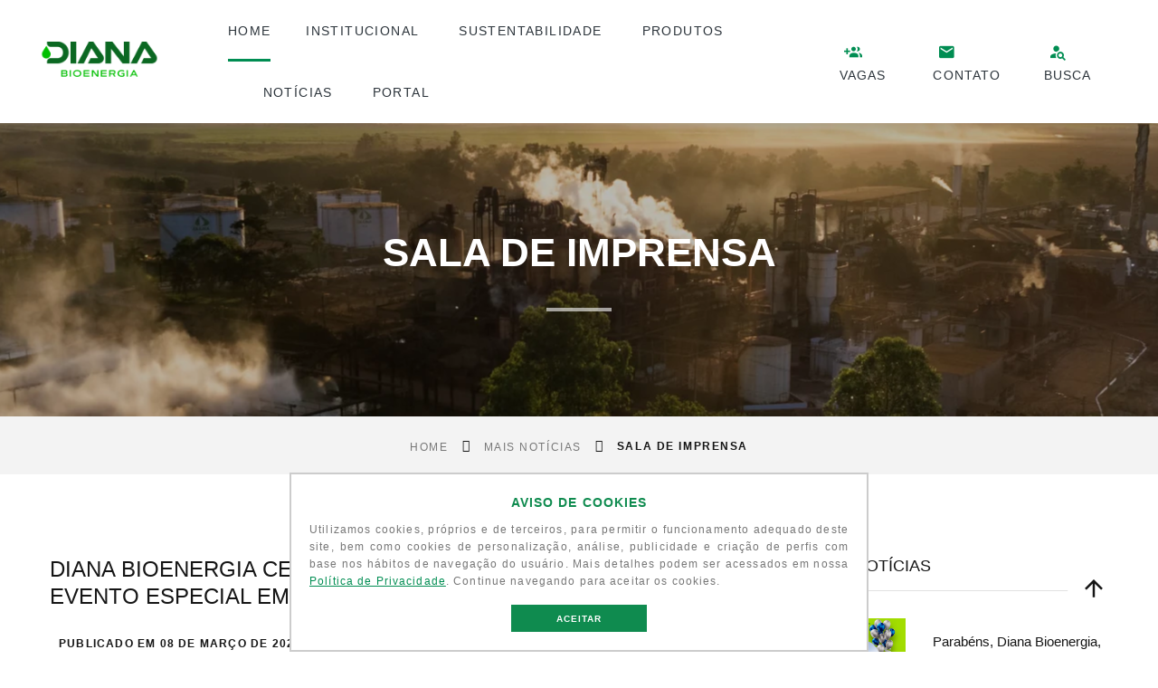

--- FILE ---
content_type: text/html; charset=UTF-8
request_url: https://www.dianabioenergia.com.br/noticia/17574
body_size: 6993
content:
<!DOCTYPE html>
<html class="wide wow-animation desktop landscape rd-navbar-static-linked" lang="en">
  <head>
    <base id="base-url" href="https://www.dianabioenergia.com.br/">
    <title>Somos o exemplo da energia que impulsiona a vida</title>
    <meta name="keywords" content="&Aacute;lcool, Usina, A&ccedil;&uacute;car, Diana Bioenergia">
    <meta name="author" content="Diana Bioenergia">
    <meta name="format-detection" content="telephone=no">
    <meta name="viewport" content="width=device-width height=device-height initial-scale=1.0 maximum-scale=1.0 user-scalable=0">
    <meta http-equiv="Content-Type" content="text/html; charset=UTF-8">

    <meta name="description" content="Em uma manhã repleta de empatia e reconhecimento, a Diana Bioenergia promoveu um evento especial em comemoração ao Dia Internacional da Mulher. Mais d...">
    <meta property="og:title" content="Diana Bioenergia celebra o Dia das Mulheres com evento especial em reconhecimento às colaboradoras">
    <meta property="og:url" content="https://www.dianabioenergia.com.br/noticia/17574">
    <meta property="og:image" content="https://www.dianabioenergia.com.br/files/noticias_diana_17574_12.jpg">
    <meta property="og:site_name" content="Diana Bioenergia celebra o Dia das Mulheres com evento especial em reconhecimento às colaboradoras">
    <meta property="og:description" content="Em uma manhã repleta de empatia e reconhecimento, a Diana Bioenergia promoveu um evento especial em comemoração ao Dia Internacional da Mulher. Mais d...">
    <meta property="og:type" content="website">
    
    <link rel="icon" href="assets/images/favicon.png" type="image/x-icon">
    <link rel="stylesheet" type="text/css" href="assets/css/bootstrap.css?20260117221027">
    <link rel="stylesheet" type="text/css" href="assets/css/style.css?20260117221027" id="main-styles-link">
    <link rel="stylesheet" type="text/css" href="assets/css/jquery.fancybox.min.css?20260117221027" />
    <link rel="stylesheet" href="https://cdn.jsdelivr.net/npm/@mdi/font@5.x/css/materialdesignicons.min.css">
    <link rel="stylesheet" href="https://fonts.googleapis.com/icon?family=Material+Icons">

    <script src="assets/js/jquery-3.2.1.min.js"></script>
    <script src="assets/js/jquery.fancybox.min.js"></script>
    <script src="assets/js/jquery-latest.min.js"></script>
    <script src="assets/js/jquery.mask.min.js"></script>
    <script src="assets/js/masks.js"></script>

    <script src="https://kit.fontawesome.com/e9608b10d9.js" crossorigin="anonymous"></script>

  </head>
  <body>
    <div class="preloader loaded">
      <div class="wrapper-triangle">
        <div class="pen">
          <div class="line-triangle">
            <div class="triangle"></div>
            <div class="triangle"></div>
            <div class="triangle"></div>
            <div class="triangle"></div>
            <div class="triangle"></div>
            <div class="triangle"></div>
            <div class="triangle"></div>
          </div>
          <div class="line-triangle">
            <div class="triangle"></div>
            <div class="triangle"></div>
            <div class="triangle"></div>
            <div class="triangle"></div>
            <div class="triangle"></div>
            <div class="triangle"></div>
            <div class="triangle"></div>
          </div>
          <div class="line-triangle">
            <div class="triangle"></div>
            <div class="triangle"></div>
            <div class="triangle"></div>
            <div class="triangle"></div>
            <div class="triangle"></div>
            <div class="triangle"></div>
            <div class="triangle"></div>
          </div>
        </div>
      </div>
    </div>
    <div class="page animated" style="animation-duration: 500ms;">

      <!-- Page Header-->
      <header class="section page-header">
        <!-- RD Navbar-->
        <div class="rd-navbar-wrap" style="height: 176px;">
          <nav class="rd-navbar rd-navbar-classic rd-navbar-original rd-navbar-static rd-navbar--is-stuck" data-layout="rd-navbar-fixed" data-sm-layout="rd-navbar-fixed" data-md-layout="rd-navbar-fixed" data-md-device-layout="rd-navbar-fixed" data-lg-layout="rd-navbar-fixed" data-lg-device-layout="rd-navbar-fixed" data-xl-layout="rd-navbar-static" data-xl-device-layout="rd-navbar-static" data-xxl-layout="rd-navbar-static" data-xxl-device-layout="rd-navbar-static" data-xl-stick-up-offset="150px" data-xxl-stick-up-offset="150px" data-xl-stick-up="true" data-xxl-stick-up="true">
            <!--div class="rd-navbar-collapse-toggle rd-navbar-fixed-element-1 toggle-original" data-rd-navbar-toggle=".rd-navbar-collapse"><span></span></div-->
            <!-- RD Navbar Panel-->
            <div class="rd-navbar-panel">
              <!-- RD Navbar Toggle-->
              <button class="rd-navbar-toggle toggle-original" data-rd-navbar-toggle=".rd-navbar-nav-wrap"><span></span></button>
              <!-- RD Navbar Brand-->
              <div class="rd-navbar-brand"><a class="brand" href="home"><img class="brand-logo-dark" src="assets/images/logo-default-446x120.png?17012026221027" alt="" width="223" height="60"></a></div>
            </div>
            <div class="rd-navbar-right">
              <div class="rd-navbar-main rd-navbar-nav-wrap toggle-original-elements">
                <div class="rd-navbar-main-right">
                  <ul class="rd-navbar-contacts">
                    <li>
                      <div class="unit unit-spacing-xs">

                        <div class="icon-top-right">

<!--
https://app.dianabioenergia.com.br/apex/f?p=105
-->

<a href="https://app.dianabioenergia.com.br/apex/f?p=130:LOGIN_DESKTOP:8974268384726:::::" target="_target"><span class="icon mdi mdi-account-multiple-plus"></span> VAGAS</a></div>
                        <div class="icon-top-right"><a href="contato"><span class="icon mdi mdi-email"></span> CONTATO</a></div>
                        <div class="icon-top-right"><a href="busca"><span class="icon mdi mdi-account-search"></span> BUSCA</a></div>
                        <!--div class="icon-top-right"><span class="icon mdi mdi-wheelchair-accessibility"></span> <a href="">ACESSIBILIDADE</a></div-->

                        <!--
                        <div class="unit-left"><span class="icon mdi mdi-phone"></span></div>
                        <div class="unit-body">
                          <a class="phone" href="tel:551836519100">(18) 3651-9100  / 3651-9139 / 3651-9160</a>
                        </div>
                        -->

                      </div>
                    </li>
                  </ul>
                </div>
                <div class="rd-navbar-main-left">
                  <!-- RD Navbar Nav-->
                  <ul class="rd-navbar-nav">
                    <li class="rd-nav-item active"><a class="rd-nav-link" href="home">Home</a><span class="rd-navbar-submenu-toggle"></span>

                    <li class="rd-nav-item rd-navbar--has-dropdown rd-navbar-submenu">
                      <a class="rd-nav-link">Institucional</a><span class="rd-navbar-submenu-toggle"></span>
                      <ul class="rd-menu rd-navbar-dropdown">
                        <li class="rd-dropdown-item"><a class="rd-dropdown-link" href="institucional/historia">Institucional</a></li>
                        <li class="rd-dropdown-item"><a class="rd-dropdown-link" href="rh/cci/">Recursos humanos</a></li>
                        <li class="rd-dropdown-item"><a class="rd-dropdown-link" href="responsabilidade/projeto-conhecer/">Responsabilidade</a></li>
                        <li class="rd-dropdown-item"><a class="rd-dropdown-link" href="relatorio-financeiro-social/">Relatório Financeiro Social</a></li>
                        <li class="rd-dropdown-item"><a class="rd-dropdown-link" href="relatorio-da-administracao/">Relatórios da administração</a></li>
                        <li class="rd-dropdown-item"><a class="rd-dropdown-link" href="https://www.dianabioenergia.com.br/files/codigo-de-conduta-diana-bioenergia.pdf" target="_blank">Código de conduta</a></li>
                        <li class="rd-dropdown-item"><a class="rd-dropdown-link" href="demonstrativo-financeiro">Demonstrações financeiras</a></li>
                      </ul>
                    </li>

                    <!--li class="rd-nav-item rd-navbar--has-megamenu rd-navbar-submenu">
                      <a class="rd-nav-link">Institucional</a><span class="rd-navbar-submenu-toggle"></span>
                      <ul class="rd-menu rd-navbar-megamenu rd-navbar-open-left">

                                                <li class="rd-megamenu-item">
                          <h6 class="rd-megamenu-title">Institucional</h6>
                          <ul class="rd-megamenu-list">
                            <li class="rd-megamenu-list-item"><a class="rd-megamenu-list-link" href="institucional/historia">História</a></li><li class="rd-megamenu-list-item"><a class="rd-megamenu-list-link" href="institucional/missao---visao---valores">Missão - Visão - Valores</a></li><li class="rd-megamenu-list-item"><a class="rd-megamenu-list-link" href="institucional/industria">Indústria</a></li><li class="rd-megamenu-list-item"><a class="rd-megamenu-list-link" href="institucional/oferta-publica-da-5a.-quinta-emissao-de-debEntures-simples">Oferta Pública da 5ª (QUINTA) Emissão de DEBÊNTURES SIMPLES</a></li>                            <li class="rd-megamenu-list-item"><a class="rd-megamenu-list-link" href="relatorio-financeiro-social">Relatório Financeiro Social</a></li>
                            <li class="rd-megamenu-list-item"><a class="rd-megamenu-list-link" href="relatorio-da-administracao">Relatórios da administração</a></li>
                            <li class="rd-megamenu-list-item"><a class="rd-megamenu-list-link" href="https://www.dianabioenergia.com.br/files/codigo-de-conduta-diana-bioenergia.pdf" target="_blank">Código de conduta</a></li>
                          </ul>
                        </li>

                                                <li class="rd-megamenu-item">
                          <h6 class="rd-megamenu-title">Recursos humanos</h6>
                          <ul class="rd-megamenu-list">
                            <li class="rd-megamenu-list-item"><a class="rd-megamenu-list-link" href="rh/cartao-bullla">Cartão Bullla</a></li><li class="rd-megamenu-list-item"><a class="rd-megamenu-list-link" href="rh/emprestimo-consignado">Empréstimo Consignado</a></li><li class="rd-megamenu-list-item"><a class="rd-megamenu-list-link" href="rh/circuito-cinemas">Circuito cinemas</a></li><li class="rd-megamenu-list-item"><a class="rd-megamenu-list-link" href="rh/assistencia-medica">Assistência médica</a></li><li class="rd-megamenu-list-item"><a class="rd-megamenu-list-link" href="rh/assistencia-farmaceutica">Assistência farmacêutica</a></li><li class="rd-megamenu-list-item"><a class="rd-megamenu-list-link" href="rh/convenio-odontologico">Convênio odontológico</a></li><li class="rd-megamenu-list-item"><a class="rd-megamenu-list-link" href="rh/auxilio-educacional">Auxílio Educacional</a></li><li class="rd-megamenu-list-item"><a class="rd-megamenu-list-link" href="rh/suplementacao-alimentar">Suplementação alimentar</a></li><li class="rd-megamenu-list-item"><a class="rd-megamenu-list-link" href="rh/ginastica-laboral">Ginástica laboral</a></li><li class="rd-megamenu-list-item"><a class="rd-megamenu-list-link" href="rh/cci">CCI</a></li><li class="rd-megamenu-list-item"><a class="rd-megamenu-list-link" href="rh/auxilio-alimentacao">Auxílio alimentação</a></li><li class="rd-megamenu-list-item"><a class="rd-megamenu-list-link" href="rh/ticket">Ticket</a></li><li class="rd-megamenu-list-item"><a class="rd-megamenu-list-link" href="rh/clube-ura---uniao-recreativa-de-avanhandava">CLUBE URA - União Recreativa de Avanhandava</a></li><li class="rd-megamenu-list-item"><a class="rd-megamenu-list-link" href="rh/seguro-de-vida">Seguro de vida</a></li>                          </ul>
                        </li>

                                                <li class="rd-megamenu-item">
                          <h6 class="rd-megamenu-title">Responsabilidade</h6>
                          <ul class="rd-megamenu-list">
                            <li class="rd-megamenu-list-item"><a class="rd-megamenu-list-link" href="responsabilidade/projeto-conhecer">Projeto conhecer</a></li><li class="rd-megamenu-list-item"><a class="rd-megamenu-list-link" href="responsabilidade/projeto-capa-de-caderno">Projeto capa de caderno</a></li><li class="rd-megamenu-list-item"><a class="rd-megamenu-list-link" href="responsabilidade/projeto-semear">Projeto semear</a></li><li class="rd-megamenu-list-item"><a class="rd-megamenu-list-link" href="responsabilidade/relatorio-social">Relatório social</a></li><li class="rd-megamenu-list-item"><a class="rd-megamenu-list-link" href="responsabilidade/na-medida">Na medida</a></li><li class="rd-megamenu-list-item"><a class="rd-megamenu-list-link" href="responsabilidade/eu-vivo-esporte">Eu vivo esporte</a></li><li class="rd-megamenu-list-item"><a class="rd-megamenu-list-link" href="responsabilidade/E-normal-ser-diferente">É normal ser diferente</a></li><li class="rd-megamenu-list-item"><a class="rd-megamenu-list-link" href="responsabilidade/parceiros-da-educacao">Parceiros da educação</a></li>                          </ul>
                        </li>

                      </ul>
                    </li-->

                                        <li class="rd-nav-item rd-navbar--has-dropdown rd-navbar-submenu">
                      <a class="rd-nav-link">Sustentabilidade</a><span class="rd-navbar-submenu-toggle"></span>
                      <ul class="rd-menu rd-navbar-dropdown">
                        <li class="rd-dropdown-item"><a class="rd-dropdown-link" href="sustentabilidade/reuso-de-agua-residuaria">Reuso de água residuária</a></li><li class="rd-dropdown-item"><a class="rd-dropdown-link" href="sustentabilidade/tratamento-de-esgoto">Tratamento de esgoto</a></li><li class="rd-dropdown-item"><a class="rd-dropdown-link" href="sustentabilidade/coleta-seletiva">Coleta seletiva</a></li><li class="rd-dropdown-item"><a class="rd-dropdown-link" href="sustentabilidade/reflorestamento">Reflorestamento</a></li>                        <li class="rd-dropdown-item"><a class="rd-dropdown-link" href="sustentabilidade/relatorios-esg">RELATÓRIOS ESG</a></li>
                        <li class="rd-dropdown-item"><a class="rd-dropdown-link" href="" onclick="window.open('documentos/pol.st.01-gestao-integrada-rev-00.pdf');">Política de Gestão Integrada</a></li>
                      </ul>
                    </li>

                    <li class="rd-nav-item rd-navbar--has-dropdown rd-navbar-submenu">
                      <a class="rd-nav-link">Produtos</a><span class="rd-navbar-submenu-toggle"></span>
                      <ul class="rd-menu rd-navbar-dropdown">
                        <li class="rd-dropdown-item"><a class="rd-dropdown-link" href="produtos-lista">Nossos produtos</a></li>
                      </ul>
                    </li>
                    <li class="rd-nav-item rd-navbar--has-dropdown rd-navbar-submenu">
                      <a class="rd-nav-link">Notícias</a><span class="rd-navbar-submenu-toggle"></span>
                      <ul class="rd-menu rd-navbar-dropdown">
                        <li class="rd-dropdown-item"><a class="rd-dropdown-link" href="noticias">Notícias Diana</a></li>
                        <li class="rd-dropdown-item"><a class="rd-dropdown-link" href="news">Diana news</a></li>
                        <li class="rd-dropdown-item"><a class="rd-dropdown-link" href="eventos">Eventos</a></li>
                        <li class="rd-dropdown-item"><a class="rd-dropdown-link" href="videos">Vídeos</a></li>
                      </ul>
                    </li>
                    <li class="rd-nav-item rd-navbar--has-dropdown rd-navbar-submenu">
                      <a class="rd-nav-link">Portal</a><span class="rd-navbar-submenu-toggle"></span>
                      <ul class="rd-menu rd-navbar-dropdown">
                        <li class="rd-dropdown-item"><a class="rd-dropdown-link" href="https://www.academiadianabioenergia.com.br/" target="_blank">Academia Diana</a></li>
                        <li class="rd-dropdown-item"><a class="rd-dropdown-link" href="https://app.dianabioenergia.com.br/apex/f?p=113" target="_blank">Cotação online</a></li>
                        <li class="rd-dropdown-item"><a class="rd-dropdown-link" href="https://app.dianabioenergia.com.br/apex/f?p=999" target="_blank">Holerit</a></li>
                        <li class="rd-dropdown-item"><a class="rd-dropdown-link" href="https://app.dianabioenergia.com.br/apex/f?p=113" target="_blank">Fornecedores</a></li>
                        <li class="rd-dropdown-item"><a class="rd-dropdown-link" href="files/respondendoAcotacao.pdf" target="_blank">Manual do apex</a></li>
                      </ul>
                    </li>
                  </ul>
                </div>
              </div>
            </div>
          </nav>
        </div>
      </header>
    <div class="page animated" style="animation-duration: 500ms;">
      <!-- Breadcrumbs -->
      <section class="bg-gray-7">
        <div class="breadcrumbs-custom box-transform-wrap context-dark">
          <div class="container">
            <h3 class="breadcrumbs-custom-title">Sala de imprensa</h3>
            <div class="breadcrumbs-custom-decor"></div>
          </div>
          <div class="box-transform" style="background-image:url(assets/images/bg-top-noticias2.webp);"></div>
        </div>
        <div class="container">
          <ul class="breadcrumbs-custom-path">
            <li><a href="home">Home</a></li>
            <li><a href="noticias">Mais notícias</a></li>
            <li class="active">Sala de imprensa</li>
          </ul>
        </div>
      </section>
      <!-- Grid Blog-->
      <section class="section section-lg bg-default">
        <div class="container">
          <div class="row row-60 row-xl-75">
            <div class="col-lg-8">
              <div class="single-post section-style-2">
                <h5 class="text-spacing-50 font-weight-normal text-transform-none">Diana Bioenergia celebra o Dia das Mulheres com evento especial em reconhecimento às colaboradoras</h5>
                <div class="group-md group-middle">
                  <time class="post-classic-time">Publicado em 08 de Março de 2024</time>
                </div>
                <p><p>Em uma manhã repleta de empatia e reconhecimento, a Diana Bioenergia promoveu um evento especial em comemoração ao Dia Internacional da Mulher. Mais de 150 colaboradoras foram agraciadas com um momento único no auditório Palmira Alvaes Zonzine de Avanhandava.</p><br><p>O evento contou com uma palestra cheia de dicas e informações ministrada pela biomédica, Dra. Talita Cagliari. Com expertise em cuidados com a pele, Talita compartilhou valiosas informações sobre a importância do uso do protetor solar e práticas de limpeza eficazes. As colaboradoras foram incentivadas a adotar hábitos saudáveis para uma pele radiante e saudável.</p><br><p>Logo em seguida, a psicóloga e pastora Neiva Soares emocionou a plateia com suas palavras inspiradoras sobre a relevância da mulher ao longo da história, destacando seu papel desde a época de Cristo. Neiva Soares ressaltou a força, resiliência e contribuição significativa das mulheres em diversos aspectos da sociedade.</p><br><p>O momento alto do evento foi o sorteio de brindes, proporcionando às colaboradoras a oportunidade de receberem cuidados extras para a pele. Sabonetes faciais, sessões de limpeza de pele e procedimentos de peeling foram alguns dos prêmios sorteados. Além disso, todas as participantes foram presenteadas com um kit skincare personalizado, contendo sabonete facial, esponja de limpeza, sérum facial, argila branca e uma máscara facial, proporcionando uma experiência completa de autocuidado.</p><br><p>Para completar a celebração, um delicioso café da manhã foi preparado com esmero, oferecendo às colaboradoras um momento descontraído para desfrutarem de boa companhia e compartilharem experiências.</p><br><p>"É lisonjeiro ver tantas mulheres no nosso time e principalmente saber que este número só vai crescer, é certo que grande parte do sucesso da empresa é graças a estas guerreiras,&nbsp;que fazem tudo com muito capricho e comprometimento, por isso nosso objetivo é elevar cada vez mais a participação feminina que inclusive temos meta estabelecida.&nbsp;Sem sombras de duvidas as mulheres escreveram e continuarão escrevendo a história da Diana Bioenergia,&nbsp;assim como todo nosso time", disse o gerente de RH, Wesley Monteiro.</p><br><p>A iniciativa da Diana Bioenergia reflete não apenas o reconhecimento da importância das mulheres em seu quadro de colaboradores, mas também o compromisso em proporcionar momentos que valorizem o bem-estar e a autoestima de suas funcionárias. Este evento especial reforça o ambiente inclusivo e acolhedor da empresa, promovendo a valorização das mulheres</p></p>
                <div class="group-md group-middle">
                  <span data-fancybox="gallery" href="files/noticias_diana_17574_1.jpg"><img src="files/noticias_diana_17574_1.jpg" style="width:200px;cursor:pointer;"></span><span data-fancybox="gallery" href="files/noticias_diana_17574_8.jpg"><img src="files/noticias_diana_17574_8.jpg" style="width:200px;cursor:pointer;"></span><span data-fancybox="gallery" href="files/noticias_diana_17574_7.jpg"><img src="files/noticias_diana_17574_7.jpg" style="width:200px;cursor:pointer;"></span><span data-fancybox="gallery" href="files/noticias_diana_17574_7.jpeg"><img src="files/noticias_diana_17574_7.jpeg" style="width:200px;cursor:pointer;"></span><span data-fancybox="gallery" href="files/noticias_diana_17574_6.jpg"><img src="files/noticias_diana_17574_6.jpg" style="width:200px;cursor:pointer;"></span><span data-fancybox="gallery" href="files/noticias_diana_17574_5.jpg"><img src="files/noticias_diana_17574_5.jpg" style="width:200px;cursor:pointer;"></span><span data-fancybox="gallery" href="files/noticias_diana_17574_4.jpg"><img src="files/noticias_diana_17574_4.jpg" style="width:200px;cursor:pointer;"></span><span data-fancybox="gallery" href="files/noticias_diana_17574_3.jpg"><img src="files/noticias_diana_17574_3.jpg" style="width:200px;cursor:pointer;"></span><span data-fancybox="gallery" href="files/noticias_diana_17574_2.jpg"><img src="files/noticias_diana_17574_2.jpg" style="width:200px;cursor:pointer;"></span><span data-fancybox="gallery" href="files/noticias_diana_17574_12.jpg"><img src="files/noticias_diana_17574_12.jpg" style="width:200px;cursor:pointer;"></span><span data-fancybox="gallery" href="files/noticias_diana_17574_11.jpg"><img src="files/noticias_diana_17574_11.jpg" style="width:200px;cursor:pointer;"></span><span data-fancybox="gallery" href="files/noticias_diana_17574_10.jpg"><img src="files/noticias_diana_17574_10.jpg" style="width:200px;cursor:pointer;"></span><span data-fancybox="gallery" href="files/noticias_diana_17574_9.jpg"><img src="files/noticias_diana_17574_9.jpg" style="width:200px;cursor:pointer;"></span>                </div>
              </div>
            </div>
            <div class="col-lg-4">
              <div class="inset-left-xl-40">
                <div class="aside row row-60 row-xl-75">
                  <div class="aside-item col-md-6 col-lg-12">
                    <h6 class="aside-title">Mais notícias</h6>
                    <div class="list-popular-post">

                      <div class="list-popular-post-item">
                                <article class="post post-minimal">
                                <div class="unit unit-spacing-2 align-items-center unit-spacing-md">
                                <div class="unit-left"><a class="post-minimal-figure" href="noticia/17601"><img src="files/noticias_diana_17601_1.png" alt="" width="106" height="106"></a></div>
                                <div class="unit-body">
                                <p class="post-minimal-title"><a href="noticia/17601">Parabéns, Diana Bioenergia, pelos 44 anos de história! </a></p>
                                <div class="post-minimal-time"><time>06 de Maio de 2025</time></div>
                                </div>
                                </div>
                                </article>
                                </div><div class="list-popular-post-item">
                                <article class="post post-minimal">
                                <div class="unit unit-spacing-2 align-items-center unit-spacing-md">
                                <div class="unit-left"><a class="post-minimal-figure" href="noticia/17600"><img src="files/noticias_diana_17600_1.jpeg" alt="" width="106" height="106"></a></div>
                                <div class="unit-body">
                                <p class="post-minimal-title"><a href="noticia/17600">Diana Bioenergia é tetracampeã de produtividade agrícola na Região de Araçatuba</a></p>
                                <div class="post-minimal-time"><time>07 de Abril de 2025</time></div>
                                </div>
                                </div>
                                </article>
                                </div><div class="list-popular-post-item">
                                <article class="post post-minimal">
                                <div class="unit unit-spacing-2 align-items-center unit-spacing-md">
                                <div class="unit-left"><a class="post-minimal-figure" href="noticia/17599"><img src="files/noticias_diana_17599_1.png" alt="" width="106" height="106"></a></div>
                                <div class="unit-body">
                                <p class="post-minimal-title"><a href="noticia/17599">Diana Bioenergia rumo à excelência visita centros de treinamento</a></p>
                                <div class="post-minimal-time"><time>02 de Abril de 2023</time></div>
                                </div>
                                </div>
                                </article>
                                </div><div class="list-popular-post-item">
                                <article class="post post-minimal">
                                <div class="unit unit-spacing-2 align-items-center unit-spacing-md">
                                <div class="unit-left"><a class="post-minimal-figure" href="noticia/17598"><img src="files/noticias_diana_17598_1.png" alt="" width="106" height="106"></a></div>
                                <div class="unit-body">
                                <p class="post-minimal-title"><a href="noticia/17598">Relatório de Transparência e Igualdade Salarial de Mulheres e Homens 2025</a></p>
                                <div class="post-minimal-time"><time>25 de Março de 2025</time></div>
                                </div>
                                </div>
                                </article>
                                </div>
                    </div>
                  </div>
                </div>
              </div>
            </div>
          </div>
        </div>
      </section>
    </div>


      <!-- Page Footer-->
      <footer class="section footer-classic context-dark">
        <div class="footer-classic-content">
          <div class="container">
            <div class="row row-50 row-lg-0 no-gutters">

              <div class="col-sm-6 col-lg-3 wow fadeInRight" data-wow-delay="0s" style="visibility: visible; animation-delay: 0s; animation-name: fadeInRight;">
                <div class="footer-classic-header">
                  <h6 class="footer-classic-title">Links rápidos</h6>
                </div>
                <div class="footer-classic-body">
                  <ul class="footer-classic-list d-inline-block d-sm-block">
                    <li><a href="institucional">Institucional</a></li>
                    <li><a href="rh">Recursos humanos</a></li>
                    <li><a href="responsabilidade">Responsabilidade</a></li>
                    <li><a href="sustentabilidade">Sustentabilidade</a></li>
                    <li><a href="produtos-etanol">Produto Etanol</a></li>
                    <li><a href="relatorio-da-administracao">Relatórios da administração</a></li>
                    <li><a href="demonstrativo-financeiro">Demonstrações financeiras</a></li>
                  </ul>
                  <ul class="list-inline footer-social-list">
                    <li><a class="icon mdi mdi-facebook" href="https://www.facebook.com/dianabioenergia" target="_blank"></a></li>
                    <li><a class="icon mdi mdi-instagram" href="https://www.instagram.com/dianabioenergia/" target="_blank"></a></li>
                    <li><a class="icon mdi mdi-youtube" href="https://www.youtube.com/channel/UCTKQqH0e8V-NEgu9F1A4hYg" target="_blank"></a></li>
                    <li><a class="icon mdi mdi-linkedin" href="https://www.linkedin.com/company/diana-bioenergia" target="_blank"></a></li>
                  </ul>
                </div>
              </div>

              <div class="col-sm-6 col-lg-4 wow fadeInRight" data-wow-delay=".1s" style="visibility: visible; animation-delay: 0.1s; animation-name: fadeInRight;">
                <div class="footer-classic-header">
                  <div class="box-width-95p">
                    <h6 class="footer-classic-title">Meios de contato</h6>
                  </div>
                </div>
                <div class="footer-classic-body">
                  <div class="box-width-95p">
                    <div class="footer-classic-contacts">

                      <!--p>FALE CONOSCO</p-->
                      <div class="footer-classic-contacts-item">
                        <div class="unit unit-spacing-sm align-items-center">
                          <div class="unit-left"><span class="icon mdi mdi-email"></span></div>
                          <div class="unit-body"><a href="contato">Contato</a></div>
                        </div>
                      </div>

                      <div class="footer-classic-contacts-item">
                        <div class="unit unit-spacing-sm align-items-center">
                          <div class="unit-left"><span class="icon icon-24 mdi mdi-phone"></span></div>
                          <div class="unit-body"><a href="tel:551836519100">(+55) 18 3651-9100</a></div>
                        </div>
                      </div>

                      <!--p>CANAL DE ÉTICA</p-->
                      <div class="footer-classic-contacts-item">
                        <div class="unit unit-spacing-sm align-items-center">
                          <div class="unit-left"><span class="icon mdi mdi-link-variant"></span></div>
                          <div class="unit-body"><a href="https://www.contatoseguro.com.br/dianabioenergia" target="_blank">Acesse aqui o canal de ética</a></div>
                        </div>
                      </div>

                      <div class="footer-classic-contacts-item">
                        <div class="unit unit-spacing-sm align-items-center">
                          <div class="unit-left"><span class="icon icon-24 mdi mdi-phone"></span></div>
                          <div class="unit-body"><a href="tel:08005152204">0800-515-2204</a></div>
                        </div>
                      </div>

                      <p style="margin-top:40px;">EMERGÊNCIAS</p>
                      <div class="footer-classic-contacts-item">
                        <div class="unit unit-spacing-sm align-items-center">
                          <div class="unit-left"><span class="icon icon-24 mdi mdi-phone"></span></div>
                          <div class="unit-body"><a href="tel:551836519160">(+55) 18 3651-9160</a></div>
                        </div>
                      </div>

                    </div>
                  </div>
                </div>
              </div>

              <div class="col-sm-6 col-lg-5 wow fadeInRight" data-wow-delay=".1s" style="visibility: visible; animation-delay: 0.1s; animation-name: fadeInRight;">
                <div class="footer-classic-header">
                  <div class="box-width-95p">
                    <h6 class="footer-classic-title">Privacidade e proteção de dados</h6>
                  </div>
                </div>
                <div class="footer-classic-body">
                  <div class="box-width-95p">
                    <div class="footer-classic-contacts">
                      <p class="footer-classic-contacts-2">
                        Requisições relacionadas à Lei Geral de Proteção de Dados (LGPD)? Entre em contato com os Encarregados de Dados da Diana Bioenergia<br>
                        <br>
                        privacidade@dianabioenergia.com.br<br>
                        2ª a 6ª feira - 8:00 às 17:30<br>
                        <br>
                        Encarregados de Dados:<br>
                        EVALDO AFRÂNIO PEREIRA DA SILVA JR<br>
                        FERNANDO SOTTO MAIOR CARDOSO<br>
                        <br>
                        Acesse nossa <a style="text-decoration: underline;" href="politica-privacidade">Política de Privacidade</a><br>
                      </p>
                    </div>
                  </div>
                </div>
              </div>

            </div>
          </div>

          <div class="footer-classic-panel">
            <div class="container">
              <p class="rights">
                © 2026 Diana Bioenergia - CNPJ: 45.902.707/0001-21<br>Todos os direitos reservados<br>
                <a href="politica-privacidade" style="float:left;">Política de privacidade</a>
                <a href="https://teclabs.com.br" target="_blank" style="float:right;">Desenvolvido por TECLABS</a>
              </p>
            </div>
          </div>

        </div>
      </footer>

    </div>

    <!-- PANEL-->
    <!-- Global Mailform Output-->
    <div class="snackbars" id="form-output-global"></div>

    <!-- Javascript-->
    <script src="assets/js/core.min.js?20260117221027"></script>
    <script src="assets/js/script.js?20260117221027"></script>
    <script></script>

    <a href="" id="ui-to-top" class="ui-to-top mdi mdi-arrow-up active"></a>

    <!-- Cookies-->
    <div id="cookies-pop" class="cookies-bar">
      <div style="text-align: center; font-size: 14px; font-weight: 700; margin-bottom: 10px;">AVISO DE COOKIES</div>
      Utilizamos cookies, próprios e de terceiros, para permitir o funcionamento adequado deste site, bem como cookies de personalização, análise, publicidade e criação de perfis com base nos hábitos de navegação do usuário. Mais detalhes podem ser acessados em nossa <a style="text-decoration: underline;" href="politica-privacidade">Política de Privacidade</a>. Continue navegando para aceitar os cookies.<br>
      <div id="cookie-btn" class="btn btn-default button-cookies">ACEITAR</div>
    </div>

    <script>
    $(document).ready(function(){
      if(localStorage.getItem('cookie_accept')){
        $('.cookies-bar').hide()
      }
      $('#cookie-btn').click(function(){
        $('.cookies-bar').hide()
        localStorage.setItem('cookie_accept', true)
      })
    });
    </script>

  </body>
</html>

--- FILE ---
content_type: text/css
request_url: https://www.dianabioenergia.com.br/assets/css/style.css?20260117221027
body_size: 54908
content:
@charset "UTF-8";a:focus, button:focus {outline:none !important;}button::-moz-focus-inner {border:0;}*:focus {outline:none;}blockquote {padding:0;margin:0;}input, button, select, textarea {outline:none;}label {margin-bottom:0;}p {margin:0;}ul, ol {list-style:none;padding:0;margin:0;}ul li, ol li {display:block;}dl {margin:0;}dt, dd {line-height:inherit;}dt {font-weight:inherit;}dd {margin-bottom:0;}cite {font-style:normal;}form {margin-bottom:0;}blockquote {padding-left:0;border-left:0;}address {margin-top:0;margin-bottom:0;}figure {margin-bottom:0;}html p a:hover {text-decoration:none;}/** @group Components *//*** Typography */body {font-family:"Roboto", -apple-system, BlinkMacSystemFont, "Segoe UI", "Helvetica Neue", Arial, sans-serif;font-size:15px;line-height:1.6;font-weight:400;letter-spacing:.075em;color:#777777;background-color:#ffffff;-webkit-text-size-adjust:none;-webkit-font-smoothing:subpixel-antialiased;}.section-style-2 {color:#151515;letter-spacing:.05em;}h1, h2, h3, h4, h5, h6, [class^='heading-'] {margin-top:0;margin-bottom:0;font-weight:500;letter-spacing:.1em;text-transform:uppercase;font-family:"Roboto", -apple-system, BlinkMacSystemFont, "Segoe UI", "Helvetica Neue", Arial, sans-serif;color:#151515;}h1 a, h2 a, h3 a, h4 a, h5 a, h6 a, [class^='heading-'] a {color:inherit;}h1 a:focus, h1 a:hover, h2 a:focus, h2 a:hover, h3 a:focus, h3 a:hover, h4 a:focus, h4 a:hover, h5 a:focus, h5 a:hover, h6 a:focus, h6 a:hover, [class^='heading-'] a:focus, [class^='heading-'] a:hover {color:#008d52;}h1, .heading-1 {font-size:50px;line-height:1;letter-spacing:.025em;}@media (min-width:768px) {h1, .heading-1 {font-size:70px;}}@media (min-width:992px) {h1, .heading-1 {font-size:90px;}}@media (min-width:1200px) {h1, .heading-1 {font-size:110px;}}h2, .heading-2 {font-size:36px;line-height:1.14286;letter-spacing:.075em;}@media (min-width:768px) {h2, .heading-2 {font-size:46px;}}@media (min-width:992px) {h2, .heading-2 {font-size:54px;}}@media (min-width:1200px) {h2, .heading-2 {font-size:70px;}}h3, .heading-3 {font-size:30px;line-height:1.22727;font-weight:400;}@media (min-width:768px) {h3, .heading-3 {font-size:34px;}}@media (min-width:992px) {h3, .heading-3 {font-size:40px;}}@media (min-width:1200px) {h3, .heading-3 {font-size:44px;}}h4, .heading-4 {font-size:26px;line-height:1.27778;font-weight:400;}@media (min-width:768px) {h4, .heading-4 {font-size:30px;}}@media (min-width:1200px) {h4, .heading-4 {font-size:36px;}}h5, .heading-5 {font-size:20px;line-height:1.25;}@media (min-width:768px) {h5, .heading-5 {font-size:24px;}}h6, .heading-6 {font-size:16px;line-height:1.33333;}@media (min-width:768px) {h6, .heading-6 {font-size:18px;}}.heading-7 {font-size:16px;line-height:1.5;font-weight:400;letter-spacing:.2em;color:#777777;}small, .small {display:block;font-size:12px;line-height:1.5;}mark, .mark {padding:3px 5px;color:#ffffff;background:#008d52;}.big {font-size:18px;line-height:1.55556;}.lead {font-size:24px;line-height:34px;font-weight:300;}code {padding:10px 5px;border-radius:0.2rem;font-size:90%;color:#111111;background:#f5f5f5;}p [style*='max-width'] {display:inline-block;}/*** Brand */.brand {display:inline-block;}.brand .brand-logo-light {display:none;}.brand .brand-logo-dark {display:block;}.brand > * + * {margin-top:0;}/*** Links */a {transition:all 0.3s ease-in-out;}a, a:focus, a:active, a:hover {text-decoration:none;}a, a:focus, a:active {color:#008d52;}a:hover {color:#006339;}a[href*='tel'], a[href*='mailto'] {white-space:nowrap;}.link-hover {color:#008d52;}.link-press {color:#008d52;}.privacy-link {display:inline-block;}* + .privacy-link {margin-top:40px;}.link-classic {font-size:14px;font-weight:500;letter-spacing:.1em;text-transform:uppercase;}.link-classic a, .link-classic a:focus, .link-classic a:active {color:#008d52;}.link-classic a:hover {color:#151515;}* + .link-classic {margin-top:25px;}.link-play-classic {display:inline-block;position:relative;text-align:center;width:70px;height:70px;border-radius:50%;background:rgba(255, 255, 255, 0.3);}.link-play-classic .icon {font-size:30px;line-height:70px;color:#ffffff;}.link-play-classic::before, .link-play-classic::after {display:inline-block;position:absolute;content:'';top:0;left:0;width:inherit;height:inherit;border-radius:inherit;opacity:0;visibility:visible;will-change:transform;pointer-events:none;transform:none;}.link-play-classic::before {background:rgba(84, 193, 229, 0.5);}.link-play-classic::after {background:rgba(84, 193, 229, 0.3);}.link-play-classic:hover::before {animation:item1B 1s ease infinite;}.link-play-classic:hover::after {animation:item1A 1s ease infinite;}@media (min-width:768px) {.link-play-classic {width:90px;height:90px;}.link-play-classic .icon {line-height:90px;}}@media (min-width:1200px) {.link-play-classic {width:113px;height:113px;}.link-play-classic .icon {font-size:48px;line-height:113px;}}@keyframes item1B {25% {opacity:1;transform:none;visibility:visible;}100% {opacity:0;transform:scale(2);visibility:hidden;}}@keyframes item1A {5% {opacity:1;}100% {opacity:0;transform:scale(3);visibility:hidden;}}.link-play-modern {position:absolute;top:50%;left:50%;text-align:center;padding:10px 15px;border-radius:10px;background:rgba(255, 255, 255, 0.14);transform:translate3d(-50%, -50%, 0);}.link-play-modern .icon {font-size:64px;color:#ffffff;}.link-play-modern-title {font-size:16px;line-height:1.3;letter-spacing:.2em;text-transform:uppercase;font-family:"Roboto", -apple-system, BlinkMacSystemFont, "Segoe UI", "Helvetica Neue", Arial, sans-serif;color:#ffffff;}.link-play-modern-title span {display:block;font-size:24px;font-weight:900;}.link-play-modern-decor {display:none;height:2px;width:64px;background:#ffffff;transition:all .3s ease;}* + .link-play-modern-title {margin-top:16px;}* + .link-play-modern-decor {margin-top:16px;}.link-play-modern:hover .link-play-modern-decor {width:30px;}@media (min-width:576px) {.link-play-modern {padding:20px 26px;}.link-play-modern .icon {color:rgba(255, 255, 255, 0.5);}.link-play-modern a:hover {color:#ffffff;}.link-play-modern-decor {display:inline-block;}}.link-play-creative {position:absolute;overflow:hidden;top:5%;left:5%;bottom:25px;padding:10px;color:#ffffff;z-index:1;}.link-play-creative .icon {margin-left:-10px;font-size:32px;color:inherit;}.link-play-creative .icon:hover {color:#008d52;}.link-play-creative-title {line-height:1.44;font-weight:300;letter-spacing:.2em;max-width:280px;color:inherit;}.link-play-creative-decor {width:1px;height:100%;background:rgba(255, 255, 255, 0.4);pointer-events:none;transition:all .3s ease;}* + .link-play-creative-title {margin-top:10px;}* + .link-play-creative-decor {margin-top:18px;}@media (min-width:576px) {.link-play-creative {top:10%;left:10%;}* + .link-play-creative-title {margin-top:18px;}* + .link-play-creative-decor {margin-top:26px;}}@media (min-width:1600px) {.link-play-creative {top:20%;}.link-play-creative-2 {top:13%;bottom:15%;}}.link-style-1 {display:inline-block;font-style:italic;}.link-style-1, .link-style-1:focus, .link-style-1:active {color:rgba(21, 21, 21, 0.5);}.link-style-1:hover {color:#008d52;}* + .link-style-1 {margin-top:34px;}/*** Blocks */.block-center, .block-xs, .block-sm, .block-md, .block-lg, .block-xl {margin-left:auto;margin-right:auto;}.block-xs {max-width:270px;}.block-sm {max-width:370px;}.block-md {max-width:420px;}.block-lg {max-width:570px;}.block-xl {max-width:870px;}@media (max-width:575.98px) {.block-1 {max-width:370px;margin-left:auto;margin-right:auto;}.block-2 {max-width:320px;margin-left:auto;margin-right:auto;}.block-3 {max-width:270px;margin-left:auto;margin-right:auto;}}/*** Boxes */.box-icon-creative {text-align:left;padding:24px 10px 32px 40px;max-width:270px;min-height:100%;margin-left:auto;margin-right:auto;border:1px solid rgba(255, 255, 255, 0.24);}.box-icon-creative-body {max-width:170px;margin-left:auto;margin-right:auto;}.box-icon-creative-icon {position:relative;display:block;text-align:center;height:36px;max-width:36px;font-size:30px;line-height:36px;color:#ffffff;}.box-icon-creative-icon:hover {color:#008d52;}.box-icon-creative-icon.icon-big {font-size:36px;}.box-icon-creative-title {color:#FFF;font-size:16px;line-height:1.125;font-weight:500;letter-spacing:.1em;text-transform:uppercase;}.box-icon-creative-title:hover {color:#008d52;}.box-icon-creative-title a, .box-icon-creative-title a:focus, .box-icon-creative-title a:active {color:inherit;}.box-icon-creative-title a:hover {color:#008d52;}* + .box-icon-creative-title {margin-top:14px;}@media (min-width:1200px) {.box-icon-creative {padding-left:50px;}}.box-icon-modern {text-align:center;background:#ffffff;transition:all .3s ease;}.box-icon-modern-icon {position:relative;text-align:center;width:63px;height:63px;font-size:41px;line-height:63px;color:#151515;background:#ffffff;border-radius:50%;box-shadow:2px 2px 6px 0 rgba(0, 0, 0, 0.15);animation:iconModern 20s ease-in-out infinite;z-index:1;}.box-icon-modern-icon.icon-28 {font-size:28px;}.box-icon-modern-icon.icon-30 {font-size:30px;}.box-icon-modern-icon.icon-32 {font-size:32px;}.box-icon-modern-icon.icon-39 {font-size:39px;}.box-icon-modern-title {font-weight:400;letter-spacing:.025em;text-transform:none;}.box-icon-modern-title a, .box-icon-modern-title a:focus, .box-icon-modern-title a:active {color:inherit;}.box-icon-modern-title a:hover {color:#008d52;}.box-icon-modern-link {display:inline-block;font-size:16px;line-height:1.5;letter-spacing:.1em;}.box-icon-modern-link, .box-icon-modern-link:focus, .box-icon-modern-link:active {color:#008d52;}.box-icon-modern-link:hover {color:#151515;}.box-icon-modern-link .icon {font-size:16px;line-height:24px;margin-left:6px;}* + .box-icon-modern-title {margin-top:20px;}* + .box-icon-modern-text {margin-top:14px;}* + .box-icon-modern-link {margin-top:16px;}@media (min-width:576px) {.box-icon-modern {text-align:left;max-width:270px;}}@keyframes iconModern {30% {color:#151515;background:#ffffff;}33% {color:#ffffff;background:#008d52;}64% {color:#ffffff;background:#008d52;}67% {color:#151515;background:#ffffff;}97% {color:#151515;background:#ffffff;}}.box-icon-classic {text-align:left;transition:all .2s ease;z-index:1;}.box-icon-classic-icon {display:inline-block;text-align:center;height:70px;width:70px;margin-top:4px;font-size:30px;line-height:70px;color:#151515;background:#f3f3f3;border-radius:50%;box-shadow:4px 4px 10px 0 rgba(0, 0, 0, 0.15);animation:iconClassic 20s ease-in-out infinite;}.box-icon-classic-title {text-transform:none;letter-spacing:.05em;}.box-icon-classic-title a, .box-icon-classic-title a:focus, .box-icon-classic-title a:active {color:inherit;}.box-icon-classic-title a:hover {color:#008d52;}.box-icon-classic-text {line-height:1.47;letter-spacing:.05em;color:rgba(21, 21, 21, 0.8);}* + .box-icon-classic-text {margin-top:20px;}@keyframes iconClassic {30% {color:#151515;background:#f3f3f3;}33% {color:#ffffff;background:#008d52;}64% {color:#ffffff;background:#008d52;}67% {color:#151515;background:#ffffff;}97% {color:#151515;background:#ffffff;}}@media (min-width:992px) {.box-icon-classic-icon {height:90px;width:90px;font-size:40px;line-height:90px;}}@media (min-width:1200px) {.box-icon-classic-text {max-width:92%;}}.box-icon-megan {position:relative;padding:50px 15px;background:#ffffff;box-shadow:0 0 20px 0 rgba(0, 0, 0, 0.03);z-index:1;}.box-icon-megan-header {position:relative;}.box-icon-megan-header::before, .box-icon-megan-header::after {position:absolute;content:'';top:50%;left:50%;border-width:0 4px 0 4px;border-style:solid;border-color:#f5f5f5;transform:translate3d(-50%, -50%, 0);pointer-events:none;}.box-icon-megan-header::before {width:114px;height:55px;transition:all .3s ease, border-color .3s ease-in-out .3s;}.box-icon-megan-header::after {width:153px;height:25px;transition:all .2s ease .2s, border-width .2s ease 0s, border-color .3s ease-in-out .3s;}.box-icon-megan-icon {display:inline-block;vertical-align:middle;min-height:55px;font-size:48px;line-height:55px;color:#008d52;}.box-icon-megan-icon.icon-46 {font-size:46px;}.box-icon-megan-icon.icon-53 {font-size:53px;}.box-icon-megan-title {font-weight:400;letter-spacing:.025em;text-transform:none;}* + .box-icon-megan-title {margin-top:38px;}* + .box-icon-megan-text {margin-top:24px;}@media (min-width:992px) {.desktop .box-icon-megan {padding:55px 5px;box-shadow:none;}.desktop .box-icon-megan::before {position:absolute;content:'';top:5px;right:-10px;bottom:5px;left:-10px;background:#ffffff;transition:all .3s ease-in-out;pointer-events:none;z-index:-1;}.desktop .box-icon-megan:hover::before {box-shadow:0 0 20px 0 rgba(0, 0, 0, 0.03);}.desktop .box-icon-megan:hover .box-icon-megan-header::before, .desktop .box-icon-megan:hover .box-icon-megan-header::after {border-color:#96d9ef;}.desktop .box-icon-megan:hover .box-icon-megan-header::before {height:44px;transform:translate3d(-50%, -50%, 0) rotate(180deg);transition-delay:0s, 0s;}.desktop .box-icon-megan:hover .box-icon-megan-header::after {height:4px;width:173px;border-width:0 25px 0 25px;transition-delay:0s, .2s, 0s;}}@media (min-width:768px) {.box-icon-megan-text {display:inline-block;max-width:90%;}}.box-icon-erin {transition:all .3s ease;}.box-icon-erin-icon {display:inline-flex;align-items:center;justify-content:center;text-align:center;width:63px;height:63px;border-radius:50%;box-shadow:0 4px 0 0 #d1d1d1;background:#ebebeb;transition:all .3s ease;}.box-icon-erin-icon svg {fill:#008d52;}.box-icon-erin-decor {font-size:0;line-height:0;}.box-icon-erin-decor::before {display:inline-block;content:'';width:58px;height:3px;background:#ffffff;transition:all .3s ease-in-out;}.box-icon-erin-title {letter-spacing:.15em;}.box-icon-erin-title a, .box-icon-erin-title a:focus, .box-icon-erin-title a:active {color:inherit;}.box-icon-erin-title a:hover {color:#008d52;}* + .box-icon-erin-title {margin-top:20px;}* + .box-icon-erin-decor {margin-top:15px;}* + .box-icon-erin-text {margin-top:16px;}@media (min-width:768px) {.box-icon-erin {text-align:left;}}@media (min-width:1200px) {.box-icon-erin-title {letter-spacing:.2em;}}@media (min-width:992px) {.desktop .box-icon-erin:hover .box-icon-erin-icon {transform:translate3d(0, -5px, 0);}.desktop .box-icon-erin:hover .box-icon-erin-decor::before {background:#008d52;}}.box-icon-minimal {text-align:left;}.box-icon-minimal .icon {font-size:42px;color:#151515;}.box-icon-minimal .linearicons-medal-empty {font-size:48px;}.box-icon-minimal-title {font-size:18px;line-height:1.33;font-weight:500;letter-spacing:.1em;font-family:"Roboto", -apple-system, BlinkMacSystemFont, "Segoe UI", "Helvetica Neue", Arial, sans-serif;color:#151515;}.box-icon-minimal-text {letter-spacing:.1em;}* + .box-icon-minimal-text {margin-top:2px;}.box-comment {position:relative;text-align:left;padding-bottom:45px;font-size:15px;letter-spacing:.05em;color:#151515;}.box-comment::before {position:absolute;content:'';bottom:0;right:0;width:100%;border-bottom:1px solid #e1e1e1;}.box-comment > .box-comment {margin-top:30px;}.box-comment > .box-comment:last-child {padding-bottom:0;}.box-comment > .box-comment:last-child::before {display:none;}.box-comment-post {color:#777777;}.box-comment-product .unit {margin-bottom:-20px;margin-left:-24px;}.box-comment-product .unit > * {margin-bottom:20px;margin-left:24px;}@media (min-width:992px) {.box-comment-product .unit {align-items:center;}}.box-comment-figure {display:inline-block;}.box-comment-figure img {max-width:119px;}.box-comment-author {font-size:18px;font-weight:500;color:#151515;}.box-comment-author a, .box-comment-author a:focus, .box-comment-author a:active {color:inherit;}.box-comment-author a:hover {color:#008d52;}.box-comment-time {color:#777777;}.box-comment-days-ago {color:#151515;}.box-comment-reply, .box-comment-like {font-weight:500;}.box-comment-reply > *, .box-comment-like > * {display:inline-block;vertical-align:middle;}.box-comment-reply a, .box-comment-reply a:focus, .box-comment-reply a:active, .box-comment-like a, .box-comment-like a:focus, .box-comment-like a:active {color:#151515;}.box-comment-reply a:hover, .box-comment-like a:hover {color:#008d52;}.box-comment-reply .icon, .box-comment-like .icon {margin-right:8px;color:#9b9b9b;}.tab-content .tab-pane .box-comment:last-child {padding-bottom:0;}.tab-content .tab-pane .box-comment:last-child::before {display:none;}.box-comment-form {text-align:left;}.box-comment-form .unit-body {flex-grow:1;}* + .box-comment {margin-top:50px;}* + .box-comment-text {margin-top:14px;}.box-comment-wrap + h5 {margin-top:40px;}.box-comment-text + .group-xl {margin-top:24px;}.box-comment-author + .rd-form {margin-top:20px;}.box-comment + .box-comment {margin-top:45px;}.box-comment + .box-comment-form {margin-top:45px;}@media (min-width:768px) {.box-comment::before {width:calc(100% - 143px);}.box-comment > .box-comment {margin-left:145px;}.box-comment-post::before {width:calc(100% - 96px);}.box-comment-post > .box-comment-post {margin-left:96px;}}.clients-classic {text-align:center;padding:20px 15px;border-bottom:1px solid #ebebeb;}.clients-classic-figure {display:block;}.clients-classic-figure img {transition:all .3s ease;will-change:transform;}.clients-classic-wrap .row + .row {margin-top:0;}@media (min-width:992px) {.desktop .clients-classic-wrap .row > div:first-child .clients-classic:hover img {transform:translate3d(-20px, 0, 0);}.desktop .clients-classic-wrap .row > div:last-child .clients-classic:hover img {transform:translate3d(20px, 0, 0);}}@media (min-width:576px) {.clients-classic {border-bottom:none;}.clients-classic-wrap {position:relative;padding:20px 15px;background:#ffffff;border-radius:10px;box-shadow:0 0 20px 0 rgba(0, 0, 0, 0.03);}.clients-classic-wrap::before {position:absolute;content:'';top:45px;bottom:45px;left:50%;width:1px;background:#ebebeb;}.clients-classic-wrap .row {position:relative;}.clients-classic-wrap .row::before {display:none;position:absolute;content:'';top:0;left:30px;right:30px;height:1px;background:#ebebeb;}.clients-classic-wrap .row + .row::before {display:block;}}@media (min-width:768px) {.clients-classic {padding:30px 50px;}.clients-classic-wrap {padding:25px 30px;}}@media (min-width:992px) and (max-width:1199.98px) {.clients-classic {padding:30px 15px;}.clients-classic-wrap {padding:30px 15px;}}.bg-gray-100 .clients-classic-wrap {background:#ffffff;}@media (min-width:576px) {.bg-gray-100 .clients-classic-wrap {box-shadow:0 0 20px 0 rgba(0, 0, 0, 0.07);}}.clients-modern {position:relative;display:block;max-width:220px;margin-left:auto;margin-right:auto;border:1px solid rgba(225, 225, 225, 0.3);transition:all .3s ease-in-out;}.clients-modern::before, .clients-modern::after {position:absolute;content:'';border-style:solid;border-color:transparent;pointer-events:none;}.clients-modern::before {border-width:1px 1px 0 0;top:-1px;right:100%;bottom:100%;left:-1px;transition:all .15s ease-in-out .3s, right .15s linear .45s, bottom .15s linear .3s;}.clients-modern::after {border-width:0 0 1px 1px;top:100%;right:-1px;bottom:-1px;left:100%;transition:all .15s ease-in-out 0s, left .15s linear .15s, top .15s linear .0s;}.clients-modern:hover::before, .clients-modern:hover::after {border-color:#ffffff;}.clients-modern:hover::before {right:-1px;bottom:-1px;transition-delay:0s, 0s, .15s;}.clients-modern:hover::after {top:-1px;left:-1px;transition-delay:.3s, .3s, .45s;}.box-contacts {text-align:center;}.box-contacts .unit-left {min-width:30px;text-align:center;}.box-contacts a {display:inline-block;}.box-contacts a, .box-contacts a:focus, .box-contacts a:active {color:#151515;}.box-contacts a:hover {color:#008d52;}.box-contacts .phone {font-size:18px;line-height:1.33;letter-spacing:.1em;}.box-contacts .address {max-width:90%;}.box-contacts .icon {vertical-align:middle;font-size:22px;color:#008d52;}.box-contacts .icon-24 {font-size:24px;}.box-contacts .icon-28 {font-size:28px;}.box-contacts-title {font-size:12px;line-height:2;letter-spacing:.2em;font-weight:500;text-transform:uppercase;color:rgba(21, 21, 21, 0.4);}.box-contacts-wrap {text-align:center;min-height:100%;padding:40px 30px;border:1px solid #e1e1e1;}.box-contacts-text {font-size:16px;letter-spacing:.075em;color:#151515;}* + .box-contacts {margin-top:36px;}* + .box-contacts-item {margin-top:24px;}* + .box-contacts-wrap {margin-top:35px;}.box-contacts-text + .box-contacts {margin-top:28px;}@media (min-width:768px) {.box-contacts, .box-contacts-wrap {text-align:left;}.box-contacts-title {margin-left:40px;}}@media (min-width:992px) {.box-contacts-wrap {padding-bottom:65px;}}@media (min-width:1200px) {.box-contacts-wrap {padding:50px 20px 78px 40px;}}.box-info {text-align:center;}@media (min-width:768px) {.box-info {text-align:left;}}.box-info-title {text-transform:none;letter-spacing:.05em;}.box-info-text {color:#777777;}.box-info-link {display:inline-block;font-size:18px;line-height:1.33;}.box-info-link, .box-info-link:focus, .box-info-link:active {color:#008d52;}.box-info-link:hover {color:#151515;}* + .box-info-text {margin-top:20px;}* + .box-info-link {margin-top:30px;}@media (min-width:1200px) {.box-info .unit {margin-bottom:-20px;margin-left:-40px;}.box-info .unit > * {margin-bottom:20px;margin-left:40px;}}.cta-classic {text-align:left;}.cta-classic .button {min-width:auto;}.cta-classic-title {line-height:1.33;letter-spacing:.05em;}.cta-classic-text {font-size:18px;line-height:1.55556;font-weight:300;letter-spacing:.025em;color:rgba(255, 255, 255, 0.7);}.cta-classic-text + .button {margin-top:40px;}@media (min-width:1200px) {.cta-classic-title {max-width:90%;}}.cta-modern {text-align:left;}.cta-modern .button {min-width:auto;letter-spacing:.3em;}.cta-modern-title {line-height:1.22;letter-spacing:.05em;font-weight:400;text-transform:none;}.cta-modern-title-2 {line-height:1.36;}.cta-modern-text {padding-left:55px;text-indent:-55px;font-size:18px;line-height:1.55556;font-weight:300;letter-spacing:.025em;color:rgba(255, 255, 255, 0.3);}.cta-modern-text > * {display:inline-block;vertical-align:middle;text-indent:0;}.cta-modern-text-2 {color:#ffffff;}.cta-modern-decor {display:inline-block;width:40px;height:3px;margin-right:15px;background:#ffffff;}.cta-modern-decor-2 {background:#008d52;}* + .cta-modern-text {margin-top:22px;}* + .cta-modern-text-2 {margin-top:38px;}.cta-modern-text + .button {margin-top:40px;}.clients-creative {position:relative;display:block;max-width:270px;margin-left:auto;margin-right:auto;background:#ffffff;border:1px solid #e1e1e1;transition:all .3s ease-in-out;}.clients-creative::before, .clients-creative::after {position:absolute;content:'';top:0;right:0;bottom:0;left:0;border-width:1px;border-style:solid;border-color:transparent;transition:color .1s ease, transform .3s ease;will-change:transform;}.clients-creative::before {transform:scaleX(0);}.clients-creative::after {transform:scaleY(0);}.clients-creative img {width:100%;will-change:transform;transition:all .3s ease;}@media (min-width:992px) {.desktop .clients-creative:hover {border-color:transparent;}.desktop .clients-creative:hover::before, .desktop .clients-creative:hover::after {transform:none;}.desktop .clients-creative:hover::before {border-color:#008d52 transparent #008d52 transparent;}.desktop .clients-creative:hover::after {border-color:transparent #008d52 transparent #008d52;}.desktop .clients-creative:hover img {transform:scale(0.9);}}.clients-jean {display:block;}.clients-jean img {transform:none;transition:all .3s ease;will-change:transform;}@media (min-width:992px) {.desktop .clients-jean:hover img {transform:translate3d(0, -10px, 0);}.desktop .owl-style-9 .owl-stage-outer:hover .owl-item .clients-jean {opacity:.5;}.desktop .owl-style-9 .owl-stage-outer:hover .owl-item .clients-jean:hover {opacity:1;}}@media (min-width:992px) {.box-style-1 {margin-top:10px;margin-left:30px;}}@media (min-width:1200px) {.box-style-1 {margin-left:70px;}}/** Element groups */html .group {margin-bottom:-20px;margin-left:-15px;}html .group:empty {margin-bottom:0;margin-left:0;}html .group > * {display:inline-block;margin-top:0;margin-bottom:20px;margin-left:15px;}html .group-xxs {margin-bottom:-8px;margin-left:-8px;}html .group-xxs:empty {margin-bottom:0;margin-left:0;}html .group-xxs > * {display:inline-block;margin-top:0;margin-bottom:8px;margin-left:8px;}html .group-sm {margin-bottom:-16px;margin-left:-16px;}html .group-sm:empty {margin-bottom:0;margin-left:0;}html .group-sm > * {display:inline-block;margin-top:0;margin-bottom:16px;margin-left:16px;}html .group-xmd {margin-bottom:-10px;margin-left:-20px;}html .group-xmd:empty {margin-bottom:0;margin-left:0;}html .group-xmd > * {display:inline-block;margin-top:0;margin-bottom:10px;margin-left:20px;}html .group-md {margin-bottom:-20px;margin-left:-20px;}html .group-md:empty {margin-bottom:0;margin-left:0;}html .group-md > * {display:inline-block;margin-top:0;margin-bottom:20px;margin-left:20px;}html .group-lg {margin-bottom:-25px;margin-left:-25px;}html .group-lg:empty {margin-bottom:0;margin-left:0;}html .group-lg > * {display:inline-block;margin-top:0;margin-bottom:25px;margin-left:25px;}html .group-xl {margin-bottom:-20px;margin-left:-30px;}html .group-xl:empty {margin-bottom:0;margin-left:0;}html .group-xl > * {display:inline-block;margin-top:0;margin-bottom:20px;margin-left:30px;}html .group-xxl {margin-bottom:-30px;margin-left:-50px;}html .group-xxl:empty {margin-bottom:0;margin-left:0;}html .group-xxl > * {display:inline-block;margin-top:0;margin-bottom:30px;margin-left:50px;}html .group-xxxl {margin-bottom:-30px;margin-left:-60px;}html .group-xxxl:empty {margin-bottom:0;margin-left:0;}html .group-xxxl > * {display:inline-block;margin-top:0;margin-bottom:30px;margin-left:60px;}html .group-custom-1 {margin-bottom:-30px;margin-left:-40px;}html .group-custom-1:empty {margin-bottom:0;margin-left:0;}html .group-custom-1 > * {display:inline-block;margin-top:0;margin-bottom:30px;margin-left:40px;}@media (min-width:992px) {html .group-custom-1 {margin-bottom:-30px;margin-left:-80px;}html .group-custom-1:empty {margin-bottom:0;margin-left:0;}html .group-custom-1 > * {display:inline-block;margin-top:0;margin-bottom:30px;margin-left:80px;}}html .group-middle {display:flex;flex-wrap:wrap;align-items:center;justify-content:center;}@media (min-width:768px) {html .group-middle {justify-content:flex-start;}}html .group-justify {display:flex;flex-wrap:wrap;align-items:center;justify-content:space-between;}html .group-sm-justify {display:flex;flex-wrap:wrap;align-items:center;justify-content:center;}@media (min-width:576px) {html .group-sm-justify {justify-content:space-between;}}* + .group-xxs {margin-top:30px;}* + .group-sm {margin-top:30px;}* + .group-md {margin-top:30px;}* + .group-lg {margin-top:30px;}* + .group-xl {margin-top:30px;}* + .group-xxxl {margin-top:35px;}* + .group-custom-1 {margin-top:30px;}h4 + .group-md {margin-top:40px;}/*** Responsive units */.unit {display:flex;flex:0 1 100%;margin-bottom:-20px;margin-left:-30px;}.unit > * {margin-bottom:20px;margin-left:30px;}.unit:empty {margin-bottom:0;margin-left:0;}.unit-body {flex:0 1 auto;}.unit-left, .unit-right {flex:0 0 auto;max-width:100%;}.unit-spacing-xxs {margin-bottom:-5px;margin-left:-5px;}.unit-spacing-xxs > * {margin-bottom:5px;margin-left:5px;}.unit-spacing-xs {margin-bottom:-10px;margin-left:-10px;}.unit-spacing-xs > * {margin-bottom:10px;margin-left:10px;}.unit-spacing-sm {margin-bottom:-15px;margin-left:-15px;}.unit-spacing-sm > * {margin-bottom:15px;margin-left:15px;}.unit-spacing-md {margin-bottom:-20px;margin-left:-20px;}.unit-spacing-md > * {margin-bottom:20px;margin-left:20px;}.unit-spacing-lg {margin-bottom:-30px;margin-left:-30px;}.unit-spacing-lg > * {margin-bottom:30px;margin-left:30px;}.unit-spacing-xl {margin-bottom:-20px;margin-left:-40px;}.unit-spacing-xl > * {margin-bottom:20px;margin-left:40px;}.unit-spacing-1 {margin-bottom:-15px;margin-left:-30px;}.unit-spacing-1 > * {margin-bottom:15px;margin-left:30px;}.unit-spacing-2 {margin-bottom:-10px;margin-left:-30px;}.unit-spacing-2 > * {margin-bottom:10px;margin-left:30px;}/*** Lists */.list-inline > li {display:inline-block;}html .list-inline-xs {transform:translate3d(0, -8px, 0);margin-bottom:-8px;margin-left:-3px;margin-right:-3px;}html .list-inline-xs > * {margin-top:8px;padding-left:3px;padding-right:3px;}html .list-inline-sm {transform:translate3d(0, -8px, 0);margin-bottom:-8px;margin-left:-5px;margin-right:-5px;}html .list-inline-sm > * {margin-top:8px;padding-left:5px;padding-right:5px;}html .list-inline-md {transform:translate3d(0, -10px, 0);margin-bottom:-10px;margin-left:-11px;margin-right:-11px;}html .list-inline-md > * {margin-top:10px;padding-left:11px;padding-right:11px;}html .list-inline-xl {transform:translate3d(0, -14px, 0);margin-bottom:-14px;margin-left:-17px;margin-right:-17px;}html .list-inline-xl > * {margin-top:14px;padding-left:17px;padding-right:17px;}.list-terms dt + dd {margin-top:20px;}.list-terms dd + dt {margin-top:40px;}* + .list-terms {margin-top:50px;}.index-list {counter-reset:li;}.index-list > li .list-index-counter:before {content:counter(li, decimal-leading-zero);counter-increment:li;}.list-marked {text-align:left;}.list-marked > li {text-indent:-24px;padding-left:24px;}.list-marked > li::before {position:relative;display:inline-block;left:0;top:0;content:'';height:9px;width:9px;margin-right:15px;border-radius:50%;background:#d7d7d7;}.list-marked > li + li {margin-top:10px;}* + .list-marked {margin-top:15px;}p + .list-marked {margin-top:10px;}.list-marked-2 {text-align:left;font-size:14px;line-height:1.71;letter-spacing:.05em;color:#777777;}.list-marked-2 > li {text-indent:-21px;padding-left:21px;}.list-marked-2 > li::before {position:relative;display:inline-block;left:0;top:0;content:'';height:8px;width:8px;margin-right:13px;background:#e1e1e1;transition:all .3s ease-in-out;}.list-marked-2 > li:hover {color:#008d52;}.list-marked-2 > li:hover::before {background:#008d52;}.list-marked-2 a {color:inherit;}.list-marked-2 > li + li {margin-top:14px;}* + .list-marked-2 {margin-top:30px;}.list-ordered {counter-reset:li;text-align:left;}.list-ordered > li {position:relative;text-indent:-18px;padding-left:18px;}.list-ordered > li:before {content:counter(li, decimal) ".";counter-increment:li;display:inline-block;top:0;left:0;text-indent:0;min-width:18px;color:inherit;}.list-ordered > li + li {margin-top:10px;}* + .list-ordered {margin-top:15px;}.list-category-2 li {position:relative;padding-right:40px;}.list-category-number {position:absolute;right:0;font-size:15px;line-height:1.6;transition:all .25s ease-in-out;}.list > li + li {margin-top:10px;}.list-xs > li + li {margin-top:5px;}.list-sm > li + li {margin-top:10px;}.list-md > li + li {margin-top:18px;}.list-lg > li + li {margin-top:25px;}.list-xl > li + li {margin-top:40px;}@media (min-width:768px) {.list-xl > li + li {margin-top:50px;}}@media (min-width:992px) {.list-xl > li + li {margin-top:60px;}}.list-history-wrap {height:72px;}.list-history {display:flex;flex-wrap:nowrap;justify-content:space-between;position:relative;}.list-history::before {position:absolute;content:'';top:17px;right:20px;height:6px;width:1000%;background:#008d52;}@media (min-width:576px) {.list-history {padding-left:20px;max-width:95%;}}@media (min-width:1200px) {.list-history {position:absolute;right:calc(50% + 80px);left:0;padding-left:30px;max-width:none;}.list-history::before {width:100%;}}@media (min-width:1400px) {.list-history {padding-left:90px;}}@media (min-width:1600px) {.list-history {right:calc(50% + 185px);padding-left:120px;}}.list-history-item {position:relative;padding-top:54px;font-size:18px;line-height:1;font-weight:500;letter-spacing:.05em;}.list-history-item a, .list-history-item a:focus, .list-history-item a:active {color:#151515;}.list-history-item a:hover {color:#008d52;}.list-history-item > .active .list-history-circle {width:40px;height:40px;}.list-history-item > .active .list-history-circle::before {width:11px;height:11px;}.list-history-circle {position:absolute;display:inline-block;top:20px;left:50%;font-size:0;line-height:0;width:28px;height:28px;background:#ffffff;border:5px solid #008d52;border-radius:50%;transform:translate3d(-50%, -50%, 0);transition:all .3s ease-in-out;}.list-history-circle::before {position:absolute;content:'';top:50%;left:50%;width:0;height:0;background:#008d52;border-radius:50%;transform:translate3d(-50%, -50%, 0);transition:inherit;}* + .list-history-wrap {margin-top:50px;}/*** Images */img {display:inline-block;max-width:100%;height:auto;}.img-circle {border-radius:50%;}.img-responsive {width:100%;}/*** Icons */.icon {display:inline-block;font-size:16px;line-height:1;}.icon::before {position:relative;display:inline-block;font-weight:400;font-style:normal;speak:none;text-transform:none;}.icon-circle {border-radius:50%;}.icon-xxxl {font-size:78px;}/*** Tables custom */.table-custom {width:100%;max-width:100%;text-align:left;background:#ffffff;border-collapse:collapse;}.table-custom th {padding:14px 24px;font-size:14px;line-height:1.6;font-weight:700;letter-spacing:.1em;text-transform:uppercase;font-family:"Roboto", -apple-system, BlinkMacSystemFont, "Segoe UI", "Helvetica Neue", Arial, sans-serif;color:#151515;background:#f3f3f3;}@media (max-width:991.98px) {.table-custom th {padding-top:20px;padding-bottom:20px;}}.table-custom td {padding:14px 24px;font-size:15px;line-height:1.6;font-weight:400;letter-spacing:.05em;background:#ffffff;font-family:"Roboto", -apple-system, BlinkMacSystemFont, "Segoe UI", "Helvetica Neue", Arial, sans-serif;color:#777777;min-width:170px;}.table-custom tfoot td {color:#151515;}.table-custom tr {border:1px solid #f5f5f5;}* + .table-custom-responsive {margin-top:30px;}h5 + .table-custom-responsive {margin-top:25px;}@media (min-width:768px) {* + .table-custom-responsive {margin-top:40px;}}.table-custom.table-custom-primary thead th {color:#ffffff;background:#008d52;}.table-custom.table-custom-primary thead tr {border-color:#008d52;}.table-custom.table-custom-bordered tbody tr {border:none;}.table-custom.table-custom-bordered td {border:1px solid #f5f5f5;}.table-custom.table-custom-striped {border-bottom:1px solid #f5f5f5;}.table-custom.table-custom-striped tr {border:none;}.table-custom.table-custom-striped tbody tr:nth-of-type(odd) td {background:transparent;}.table-custom.table-custom-striped tbody tr:nth-of-type(even) td {background:#f3f3f3;}@media (max-width:991.98px) {.table-custom-responsive {display:block;width:100%;overflow-x:auto;-ms-overflow-style:-ms-autohiding-scrollbar;}.table-custom-responsive.table-bordered {border:0;}}.table-cart {text-align:center;text-transform:uppercase;border:1px solid #e1e1e1;}.table-cart thead tr {border:1px solid #e1e1e1;}.table-cart tr {border:none;}.table-cart th:first-child, .table-cart td:first-child {text-align:left;}@media (min-width:992px) {.table-cart th:first-child, .table-cart td:first-child {padding-left:30px;}}.table-cart tbody tr td {padding:12px 14px;}.table-cart tbody tr:first-child td {padding-top:26px;}.table-cart tbody tr:last-child td {padding-bottom:26px;}.table-cart th {padding-top:14px;padding-bottom:14px;font-size:16px;font-weight:500;color:#777777;background:#ffffff;}@media (min-width:992px) {.table-cart th {font-size:18px;padding-top:23px;padding-bottom:23px;}}.table-cart td {width:auto;min-width:auto;font-size:16px;letter-spacing:.075em;color:#151515;}.table-cart td:first-child {width:61%;min-width:390px;}.table-cart td:first-child > * {display:inline-block;vertical-align:middle;}@media (min-width:992px) {.table-cart td:first-child {min-width:500px;}}.table-cart td:nth-child(2), .table-cart td:nth-child(4) {width:13%;}.table-cart td:nth-child(2), .table-cart td:nth-child(4) {min-width:100px;}.table-cart td:nth-child(3) {min-width:150px;}@media (min-width:992px) {.table-cart td {font-size:18px;}}@media (min-width:1200px) {.table-cart td {font-size:24px;}}.table-cart-link {font-weight:500;letter-spacing:.1em;}.table-cart-link, .table-cart-link:focus, .table-cart-link:active {color:inherit;}.table-cart-link:hover {color:#008d52;}.table-cart-figure {display:inline-block;text-align:center;width:100%;max-width:90px;background:#f3f3f3;}@media (min-width:992px) {.table-cart-figure {max-width:146px;}}.table-cart-figure + a {margin-left:15px;}@media (min-width:992px) {.table-cart-figure + a {margin-left:30px;}}.table-checkout {text-transform:uppercase;}.table-checkout tr {border-color:#e1e1e1;}.table-checkout tr + tr td {border-top:1px solid #e1e1e1;}.table-checkout td {padding:20px 20px;font-size:16px;letter-spacing:.1em;color:#151515;}.table-checkout td:first-child {min-width:190px;}.table-checkout td:last-child {min-width:150px;text-align:right;}@media (min-width:576px) {.table-checkout td {padding:24px 56px 24px 24px;}}.table-project tr {border:none;}.table-project td {color:#9b9b9b;letter-spacing:.025em;border:1px solid #e1e1e1;}.table-project td:first-child {text-align:center;min-width:73px;width:11%;padding:20px 15px;}.table-project td:last-child {padding-left:34px;padding-right:34px;min-width:260px;}.table-project .icon {font-size:24px;color:#008d52;}.table-project .icon-26 {font-size:26px;}.table-project .icon-28 {font-size:28px;}.table-project td span {color:#151515;}/*** Dividers */hr {margin-top:0;margin-bottom:0;border-top:1px solid #ebebeb;}.hr-gray-300 {border-color:#e1e1e1;}.hr-gray-1 {border-color:#d7d7d7;}.divider {font-size:0;line-height:0;}.divider::before {content:'';display:inline-block;width:60px;height:2px;background-color:#008d52;}.title-decor-left {position:relative;padding-bottom:20px;font-size:14px;letter-spacing:.1em;text-transform:uppercase;color:#151515;}.title-decor-left::before {position:absolute;display:inline-block;content:'';bottom:0;left:50%;width:50px;height:2px;margin-left:-25px;background-color:#008d52;}@media (min-width:768px) {.title-decor-left {padding-left:66px;padding-bottom:0;}.title-decor-left::before {top:50%;bottom:auto;left:2px;margin-left:0;margin-top:-1px;}}.text-divider {text-align:center;font-size:12px;letter-spacing:0;text-transform:uppercase;}* + .text-divider {margin-top:20px;}.text-divider + .rd-form {margin-top:20px;}h3 + .title-decor-left {margin-top:22px;}.title-decor-left + p {margin-top:26px;}.decor-classic {font-size:0;line-height:0;}.decor-classic span {display:inline-block;width:95px;height:1px;background:#e1e1e1;}.decor-classic-2 span {width:123px;}* + .decor-classic-2 {margin-top:26px;}.context-dark .decor-classic span, .bg-gray-dark .decor-classic span, .bg-primary .decor-classic span {background:#ffffff;}/*** Buttons */.button {position:relative;overflow:hidden;display:inline-block;padding:17px 40px;font-size:14px;line-height:1.85;min-width:200px;border:none;font-family:"Roboto", -apple-system, BlinkMacSystemFont, "Segoe UI", "Helvetica Neue", Arial, sans-serif;font-weight:900;letter-spacing:0.2em;text-transform:uppercase;white-space:nowrap;text-overflow:ellipsis;text-align:center;cursor:pointer;vertical-align:middle;user-select:none;transition:all .25s ease-in-out;}.button.button-shadow, .button.button-icon {min-width:auto;}@media (min-width:992px) {.button {min-width:230px;padding:25px 50px;}}.button-block {display:block;width:100%;}.button-outline {z-index:1;}.button-outline::before {position:absolute;content:'';top:0;right:0;bottom:0;left:0;border:2px solid;transition:all .25s ease-in-out;pointer-events:none;z-index:-1;}.button-outline-2::before {border-width:1px;}.button-default, .button-default:focus {color:#e1e1e1;background-color:#2c343b;border-color:#2c343b;}.button-default:hover, .button-default:active {color:#ffffff;background-color:#008d52;border-color:#008d52;}.button-default.button-ujarak::before {background:#008d52;}.button-default.button-outline::before {border-color:#2c343b;}.button-default.button-outline:hover::before, .button-default.button-outline:active::before {border-color:#008d52;}.button-white, .button-white:focus {color:#008d52;background-color:#ffffff;border-color:#ffffff;}.button-white:hover, .button-white:active {color:#ffffff;background-color:#008d52;border-color:#008d52;}.button-white.button-ujarak::before {background:#008d52;}.button-white.button-outline::before {border-color:#ffffff;}.button-white.button-outline:hover::before, .button-white.button-outline:active::before {border-color:#008d52;}.button-gray-100, .button-gray-100:focus {color:#151515;background-color:#f5f5f5;border-color:#f5f5f5;}.button-gray-100:hover, .button-gray-100:active {color:#151515;background-color:#e8e8e8;border-color:#e8e8e8;}.button-gray-100.button-ujarak::before {background:#e8e8e8;}.button-gray-100.button-outline::before {border-color:#f5f5f5;}.button-gray-100.button-outline:hover::before, .button-gray-100.button-outline:active::before {border-color:#e8e8e8;}.button-gray-3, .button-gray-3:focus {color:#ffffff;background-color:#3f4651;border-color:#3f4651;}.button-gray-3:hover, .button-gray-3:active {color:#ffffff;background-color:#4f5763;border-color:#4f5763;}.button-gray-3.button-ujarak::before {background:#4f5763;}.button-gray-3.button-outline::before {border-color:#3f4651;}.button-gray-3.button-outline:hover::before, .button-gray-3.button-outline:active::before {border-color:#4f5763;}.button-gray-8, .button-gray-8:focus {color:#ffffff;background-color:#47505f;border-color:#47505f;}.button-gray-8:hover, .button-gray-8:active {color:#151515;background-color:#ffffff;border-color:#ffffff;}.button-gray-8.button-ujarak::before {background:#ffffff;}.button-gray-8.button-outline::before {border-color:#47505f;}.button-gray-8.button-outline:hover::before, .button-gray-8.button-outline:active::before {border-color:#ffffff;}.button-primary, .button-primary:focus {color:#ffffff;background-color:#008d52;border-color:#008d52;}.button-primary:hover, .button-primary:active {color:#151515;background-color:#ffffff;border-color:#ffffff;}.button-primary.button-ujarak::before {background:#ffffff;}.button-primary.button-outline::before {border-color:#008d52;}.button-primary.button-outline:hover::before, .button-primary.button-outline:active::before {border-color:#ffffff;}.button-primary-2, .button-primary-2:focus {color:#ffffff;background-color:#008d52;border-color:#008d52;}.button-primary-2:hover, .button-primary-2:active {color:#ffffff;background-color:#ffffff;border-color:#ffffff;}.button-primary-2.button-ujarak::before {background:#ffffff;}.button-primary-2.button-outline::before {border-color:#008d52;}.button-primary-2.button-outline:hover::before, .button-primary-2.button-outline:active::before {border-color:#ffffff;}.button-secondary, .button-secondary:focus {color:#151515;background-color:#ffffff;border-color:#ffffff;}.button-secondary:hover, .button-secondary:active {color:#ffffff;background-color:#008d52;border-color:#008d52;}.button-secondary.button-ujarak::before {background:#008d52;}.button-secondary.button-outline::before {border-color:#ffffff;}.button-secondary.button-outline:hover::before, .button-secondary.button-outline:active::before {border-color:#008d52;}.button-secondary-2, .button-secondary-2:focus {color:#ffffff;background-color:#ffffff;border-color:#ffffff;}.button-secondary-2:hover, .button-secondary-2:active {color:#ffffff;background-color:#008d52;border-color:#008d52;}.button-secondary-2.button-ujarak::before {background:#008d52;}.button-secondary-2.button-outline::before {border-color:#ffffff;}.button-secondary-2.button-outline:hover::before, .button-secondary-2.button-outline:active::before {border-color:#008d52;}.button-default-outline, .button-default-outline:focus {color:#151515;background-color:transparent;border-color:#151515;}.button-default-outline:hover, .button-default-outline:active {color:#ffffff;background-color:#151515;border-color:#151515;}.button-default-outline.button-ujarak::before {background:#151515;}.button-default-outline.button-outline::before {border-color:#151515;}.button-default-outline.button-outline:hover::before, .button-default-outline.button-outline:active::before {border-color:#151515;}.button-default-outline-2, .button-default-outline-2:focus {color:#151515;background-color:transparent;border-color:#151515;}.button-default-outline-2:hover, .button-default-outline-2:active {color:#ffffff;background-color:#008d52;border-color:#008d52;}.button-default-outline-2.button-ujarak::before {background:#008d52;}.button-default-outline-2.button-outline::before {border-color:#151515;}.button-default-outline-2.button-outline:hover::before, .button-default-outline-2.button-outline:active::before {border-color:#008d52;}.button-default-outline-3, .button-default-outline-3:focus {color:#151515;background-color:transparent;border-color:#e1e1e1;}.button-default-outline-3:hover, .button-default-outline-3:active {color:#008d52;background-color:transparent;border-color:rgba(84, 193, 229, 0.3);}.button-default-outline-3.button-ujarak::before {background:transparent;}.button-default-outline-3.button-outline::before {border-color:#e1e1e1;}.button-default-outline-3.button-outline:hover::before, .button-default-outline-3.button-outline:active::before {border-color:rgba(84, 193, 229, 0.3);}.button-default-outline-4, .button-default-outline-4:focus {color:#151515;background-color:transparent;border-color:#e1e1e1;}.button-default-outline-4:hover, .button-default-outline-4:active {color:#ffffff;background-color:transparent;border-color:rgba(254, 226, 95, 0.3);}.button-default-outline-4.button-ujarak::before {background:transparent;}.button-default-outline-4.button-outline::before {border-color:#e1e1e1;}.button-default-outline-4.button-outline:hover::before, .button-default-outline-4.button-outline:active::before {border-color:rgba(254, 226, 95, 0.3);}.button-ghost {border:0;background-color:transparent;}.button-ghost:hover {color:#ffffff;background:#008d52;}.button-facebook, .button-facebook:focus {color:#ffffff;background-color:#4d70a8;border-color:#4d70a8;}.button-facebook:hover, .button-facebook:active {color:#ffffff;background-color:#456497;border-color:#456497;}.button-facebook.button-ujarak::before {background:#456497;}.button-facebook.button-outline::before {border-color:#4d70a8;}.button-facebook.button-outline:hover::before, .button-facebook.button-outline:active::before {border-color:#456497;}.button-twitter, .button-twitter:focus {color:#ffffff;background-color:#02bcf3;border-color:#02bcf3;}.button-twitter:hover, .button-twitter:active {color:#ffffff;background-color:#02a8da;border-color:#02a8da;}.button-twitter.button-ujarak::before {background:#02a8da;}.button-twitter.button-outline::before {border-color:#02bcf3;}.button-twitter.button-outline:hover::before, .button-twitter.button-outline:active::before {border-color:#02a8da;}.button-google, .button-google:focus {color:#ffffff;background-color:#e2411e;border-color:#e2411e;}.button-google:hover, .button-google:active {color:#ffffff;background-color:#cc3a1a;border-color:#cc3a1a;}.button-google.button-ujarak::before {background:#cc3a1a;}.button-google.button-outline::before {border-color:#e2411e;}.button-google.button-outline:hover::before, .button-google.button-outline:active::before {border-color:#cc3a1a;}.button-shadow {position:relative;z-index:1;}.button-shadow::before {position:absolute;content:'';bottom:-5px;left:0;width:100%;height:5px;transition:inherit;z-index:-1;}.button-shadow.button {overflow:visible;}.button-shadow.button-primary::before {background:#3098c8;}.button-shadow.button-primary:hover::before, .button-shadow.button-primary:active::before {background:#d7bf4c;}.button-shadow.button-secondary::before {background:#d7bf4c;}.button-shadow.button-secondary:hover::before, .button-shadow.button-secondary:active::before {background:#3098c8;}.button-shadow:focus, .button-shadow:active {box-shadow:none;}.button-shadow-2 {box-shadow:7px 7px 13px 0 rgba(0, 0, 0, 0.13);}.button-ujarak {position:relative;z-index:0;transition:background .4s, border-color .4s, color .4s;}.button-ujarak::before {content:'';position:absolute;top:0;left:0;width:100%;height:100%;background:#008d52;z-index:-1;opacity:0;transform:scale3d(0.7, 1, 1);transition:transform 0.42s, opacity 0.42s;border-radius:inherit;}.button-ujarak, .button-ujarak::before {transition-timing-function:cubic-bezier(0.2, 1, 0.3, 1);}.button-ujarak:hover {transition:background .4s .4s, border-color .4s 0s, color .2s 0s;}.button-ujarak:hover::before {opacity:1;transform:translate3d(0, 0, 0) scale3d(1, 1, 1);}.button-xs {padding:12px 25px;font-size:12px;line-height:2.17;min-width:auto;}.button-sm {padding:12px 30px;font-size:12px;line-height:2.17;min-width:160px;}@media (min-width:992px) {.button-sm {min-width:200px;padding:17px 40px;}}.button-lg {padding:20px 45px;font-size:14px;line-height:1.85;min-width:230px;}@media (min-width:992px) {.button-lg {min-width:276px;padding:30px 55px;}}.button-circle {border-radius:30px;}.button-round-1 {border-radius:5px;}.button-round-2 {border-radius:10px;}.button-icon .icon {position:relative;display:inline-block;vertical-align:middle;line-height:1;color:inherit;}.button-icon-left .icon {padding-right:5px;font-size:17px;}.button-icon-left span {display:inline-block;vertical-align:middle;}.button-icon-right {padding-right:95px;}.button-icon-right .icon {display:flex;align-items:center;justify-content:center;position:absolute;top:0;right:0;bottom:0;width:68px;font-size:27px;}.button-icon-right:hover .icon::before {animation:btnIconTransform .2s ease;}.button-icon-right.button-outline .icon {top:1px;right:1px;bottom:1px;background:transparent;border-left:1px solid;}.button-icon-right.button-outline::before {border-width:1px;}.button-icon-right.button-primary .icon {background:#63d1f6;}.button-icon-right.button-primary:hover, .button-icon-right.button-primary:active {color:#ffffff;border-color:#63d1f6;background:#63d1f6;}.button-icon-right.button-primary:hover .icon, .button-icon-right.button-primary:active .icon {background:#008d52;}.button-icon-right.button-gray-3 .icon {background:#4f5763;}.button-icon-right.button-gray-3:hover .icon, .button-icon-right.button-gray-3:active .icon {background:#3f4651;}@media (min-width:992px) {.button-icon-right.button-lg {padding-right:115px;}.button-icon-right.button-outline {padding-left:45px;}}@keyframes btnIconTransform {25% {transform:translateX(5px);}75% {transform:translateX(-5px);}}.button-winona {overflow:hidden;}.content-original, .content-dubbed {transition:transform .3s, opacity .3s;transition-timing-function:cubic-bezier(0.2, 1, 0.3, 1);}.content-dubbed {display:flex;align-items:center;justify-content:center;position:absolute;top:0;left:0;width:100%;height:100%;opacity:0;transform:translate3d(0, 20%, 0);pointer-events:none;}.button-winona:hover .content-original {opacity:0;transform:translate3d(0, -50%, 0);}.button-winona:hover .content-dubbed {opacity:1;transform:none;}.btn-primary {border-radius:3px;font-family:"Roboto", -apple-system, BlinkMacSystemFont, "Segoe UI", "Helvetica Neue", Arial, sans-serif;font-weight:900;letter-spacing:.05em;text-transform:uppercase;transition:.33s;}.btn-primary, .btn-primary:active, .btn-primary:focus {color:#ffffff;background:#008d52;border-color:#008d52;}.btn-primary:hover {color:#ffffff;background:#000000;border-color:#000000;}.button-social {display:flex;align-items:center;justify-content:space-between;flex-wrap:wrap;margin-bottom:-12px;margin-left:-12px;}.button-social:empty {margin-bottom:0;margin-left:0;}.button-social > * {display:inline-block;margin-top:0;margin-bottom:12px;margin-left:12px;}.button-social > * {min-width:175px;flex-grow:1;}.button-social .button {padding-left:20px;padding-right:20px;}.button-social * + .button {margin-top:0;}.button-width-auto {min-width:auto;}.button-width-240 {min-width:240px;}.button-tags {position:relative;overflow:hidden;display:inline-block;padding:7px 20px;font-size:12px;line-height:24px;border-width:1px;border-style:solid;font-weight:700;letter-spacing:.05em;font-family:"Roboto", -apple-system, BlinkMacSystemFont, "Segoe UI", "Helvetica Neue", Arial, sans-serif;text-transform:uppercase;white-space:nowrap;text-overflow:ellipsis;text-align:center;cursor:pointer;vertical-align:middle;user-select:none;transition:all .25s ease-in-out;}.button-tags, .button-tags:focus {color:#9b9b9b;background-color:transparent;border-color:#e1e1e1;}.button-tags:hover, .button-tags:active {color:#151515;background-color:#ffffff;border-color:#ffffff;}.button-wrap.oh {padding-bottom:15px;margin-bottom:-15px;}.button-style-1 {position:relative;text-align:center;padding:0;color:#151515;background:#ffffff;border:2px solid #151515;margin-bottom:20px;z-index:1;}.button-style-1 .icon {display:none;font-size:28px;line-height:inherit;transition:all .2s ease;transform:none;opacity:1;}.button-style-1-text {display:inline-block;padding:18px 15px 17px;white-space:nowrap;font-size:12px;line-height:1.75;letter-spacing:.1em;font-weight:900;text-transform:uppercase;cursor:pointer;transition:all .2s ease-in-out, padding .3s ease;}.button-style-1-text a, .button-style-1-text a:focus, .button-style-1-text a:active {color:#151515;}.button-style-1-text a:hover {color:#008d52;}@media (min-width:992px) {.button-style-1-text {padding-left:20px;padding-right:20px;}}@media (min-width:1200px) {.desktop .button-style-1 {width:78px;height:67px;line-height:63px;}.desktop .button-style-1 .icon {display:inline-block;}.desktop .button-style-1-text {position:absolute;top:-2px;left:-2px;padding:21px 0;letter-spacing:.2em;background:inherit;border:inherit;visibility:hidden;opacity:0;}.desktop .button-style-1:hover .button-style-1-text {opacity:1;visibility:visible;padding-left:34px;padding-right:34px;}.desktop .button-style-1:hover .icon {transform:scale(0);opacity:0;}}/*** Form styles */.rd-form {position:relative;text-align:center;}.rd-form .button {padding-left:30px;padding-right:30px;}.rd-form .button-icon-right {padding-left:45px;padding-right:95px;}.rd-form [class*='col-'] .button {min-width:auto;padding-left:20px;padding-right:20px;}@media (max-width:575.98px) {.rd-form .button {display:block;width:100%;}}@media (min-width:768px) {.rd-form {text-align:left;}}.rd-form-2 .form-input {border-color:#ffffff;}.rd-form-center .form-label, .rd-form-center .form-input {text-align:center;}input:-webkit-autofill ~ label, input:-webkit-autofill ~ .form-validation {color:#000000 !important;}.form-wrap {position:relative;}.form-wrap.has-error .form-input {border-color:#f5543f;}.form-wrap.has-focus .form-input {border-color:#008d52;}* + .form-wrap {margin-top:18px;}.form-wrap + .button {margin-top:30px;}.form-input {display:block;width:100%;min-height:60px;padding:16px 25px;font-size:15px;font-weight:400;line-height:26px;letter-spacing:.075em;color:#777777;background-color:#ffffff;background-image:none;border-radius:0;-webkit-appearance:none;transition:.3s ease-in-out;border:1px solid #e1e1e1;}.form-input:focus {outline:0;}textarea.form-input {height:150px;min-height:60px;max-height:255px;resize:vertical;}.form-label, .form-label-outside {margin-bottom:0;color:#777777;font-weight:400;}.form-label {position:absolute;top:30px;left:0;right:0;padding-left:25px;padding-right:25px;font-size:15px;font-weight:400;line-height:26px;letter-spacing:.075em;pointer-events:none;text-align:left;z-index:9;transition:.25s;will-change:transform;transform:translateY(-50%);}.form-label.focus {opacity:0;}.form-label.auto-fill {color:#777777;}.form-label-outside {width:100%;margin-bottom:4px;}@media (min-width:768px) {.form-label-outside {position:static;}.form-label-outside, .form-label-outside.focus, .form-label-outside.auto-fill {transform:none;}}[data-x-mode='true'] .form-label {pointer-events:auto;}.form-validation {position:absolute;right:8px;top:0;z-index:11;margin-top:2px;font-size:9px;font-weight:400;line-height:12px;letter-spacing:0;color:#f5543f;transition:.3s;}.form-validation-left .form-validation {top:100%;right:auto;left:0;}#form-output-global {position:fixed;bottom:30px;left:15px;z-index:2000;visibility:hidden;transform:translate3d(-500px, 0, 0);transition:.3s all ease;}#form-output-global.active {visibility:visible;transform:translate3d(0, 0, 0);}@media (min-width:576px) {#form-output-global {left:30px;}}.form-output {position:absolute;top:100%;left:0;font-size:10px;font-weight:400;line-height:1.2;margin-top:2px;transition:.3s;opacity:0;visibility:hidden;}.form-output.active {opacity:1;visibility:visible;}.form-output.error {color:#f5543f;}.form-output.success {color:#98bf44;}.radio .radio-custom, .radio-inline .radio-custom, .checkbox .checkbox-custom, .checkbox-inline .checkbox-custom {opacity:0;}.radio .radio-custom, .radio .radio-custom-dummy, .radio-inline .radio-custom, .radio-inline .radio-custom-dummy, .checkbox .checkbox-custom, .checkbox .checkbox-custom-dummy, .checkbox-inline .checkbox-custom, .checkbox-inline .checkbox-custom-dummy {position:absolute;top:3px;left:0;width:18px;height:18px;outline:none;cursor:pointer;}.radio .radio-custom-dummy, .radio-inline .radio-custom-dummy, .checkbox .checkbox-custom-dummy, .checkbox-inline .checkbox-custom-dummy {pointer-events:none;background:#ffffff;}.radio .radio-custom-dummy::after, .radio-inline .radio-custom-dummy::after, .checkbox .checkbox-custom-dummy::after, .checkbox-inline .checkbox-custom-dummy::after {position:absolute;opacity:0;transition:.22s;}.radio .radio-custom:focus, .radio-inline .radio-custom:focus, .checkbox .checkbox-custom:focus, .checkbox-inline .checkbox-custom:focus {outline:none;}.radio input, .radio-inline input, .checkbox input, .checkbox-inline input {position:absolute;width:1px;height:1px;padding:0;margin:-1px;overflow:hidden;clip:rect(0, 0, 0, 0);white-space:nowrap;border:0;}.radio-custom:checked + .radio-custom-dummy:after, .checkbox-custom:checked + .checkbox-custom-dummy:after {opacity:1;}.radio, .radio-inline {position:relative;text-align:left;padding-left:30px;cursor:pointer;}.radio .radio-custom-dummy, .radio-inline .radio-custom-dummy {top:3px;left:0;width:18px;height:18px;margin:0;border:2px solid #e8e8e8;}.radio .radio-custom-dummy::after, .radio-inline .radio-custom-dummy::after {content:'\f222';font-family:"Material Design Icons";position:absolute;top:-2px;left:-1px;font-size:18px;line-height:1;color:#151515;}.checkbox, .checkbox-inline {position:relative;text-align:left;padding-left:30px;cursor:pointer;}.checkbox .checkbox-custom-dummy, .checkbox-inline .checkbox-custom-dummy {top:3px;left:0;width:18px;height:18px;margin:0;border:2px solid #e8e8e8;}.checkbox .checkbox-custom-dummy::after, .checkbox-inline .checkbox-custom-dummy::after {content:'\f222';font-family:"Material Design Icons";position:absolute;top:-2px;left:-1px;font-size:18px;line-height:1;color:#151515;}.form-wrap + .checkbox-inline {margin-top:10px;}.row + .checkbox-inline {margin-top:20px;}.checkbox-inline + .row {margin-top:26px;}.toggle-custom {padding-left:60px;-webkit-appearance:none;}.toggle-custom:checked ~ .checkbox-custom-dummy::after {background:#008d52;transform:translate(20px, -50%);}.toggle-custom ~ .checkbox-custom-dummy {position:relative;display:inline-block;margin-top:-1px;width:44px;height:20px;background:#ffffff;cursor:pointer;}.toggle-custom ~ .checkbox-custom-dummy::after {content:'';position:absolute;display:inline-block;width:16px;height:16px;left:0;top:50%;background:#b7b7b7;transform:translate(4px, -50%);opacity:1;transition:.22s;}.rd-form-inline {display:flex;flex-wrap:wrap;align-items:stretch;text-align:center;max-width:600px;margin-bottom:-16px;}.rd-form-inline > * {margin-bottom:16px;}.rd-form-inline > * {margin-top:0;}.rd-form-inline .form-wrap-select {text-align:left;}.rd-form-inline .form-wrap {flex:1 0 auto;min-width:185px;}.rd-form-inline .form-button {flex:1 0 0%;min-height:60px;}.rd-form-inline .form-button-2 {flex-grow:0;}.rd-form-inline .button {min-width:auto;min-height:inherit;}.rd-form-inline.rd-form-inline-centered {margin-left:auto;margin-right:auto;}@media (min-width:576px) {.rd-form-inline .form-button {flex-grow:0;}}.rd-form-inline-sm .icon {font-size:30px;}.rd-form-inline-sm .button {min-width:auto;}.rd-form-inline-sm .button-icon-2, .rd-form-inline-sm .button-icon-3 {padding:9px 14px;}@media (min-width:576px) {.rd-form-inline-sm .icon {font-size:38px;}}@media (min-width:1200px) {.rd-form-inline-sm .button-icon-3 {padding:17px 30px;}}.rd-form-inline-lg {max-width:none;margin-bottom:-16px;margin-left:-30px;}.rd-form-inline-lg:empty {margin-bottom:0;margin-left:0;}.rd-form-inline-lg > * {display:inline-block;margin-top:0;margin-bottom:16px;margin-left:30px;}.rd-form-inline-lg .form-input {min-height:65px;padding:19px 30px 18px;}.rd-form-inline-lg .form-label {top:50%;padding-left:30px;padding-right:30px;}@media (min-width:768px) {.rd-form-inline-lg .button {min-width:240px;}}@media (min-width:992px) {.rd-form-inline-lg .form-input {min-height:85px;padding:29px 30px 28px;}}@media (min-width:1200px) {.rd-form-inline-lg .form-input {padding-left:50px;}.rd-form-inline-lg .form-label {padding-left:50px;}}.rd-form-inline-spacing-12 {margin-bottom:-12px;margin-left:-12px;}.rd-form-inline-spacing-12:empty {margin-bottom:0;margin-left:0;}.rd-form-inline-spacing-12 > * {display:inline-block;margin-top:0;margin-bottom:12px;margin-left:12px;}.form-sm .form-input, .form-sm .button {padding-top:9px;padding-bottom:9px;min-height:40px;}.form-sm .form-validation {top:-16px;}.form-sm .form-label {top:20px;}.form-sm * + .button {margin-top:10px;}.form-lg .form-input, .form-lg .form-label, .form-lg .select2-container .select2-choice {font-size:16px;}.form-lg .form-input, .form-lg .select2-container .select2-choice {font-size:16px;padding-top:21px;padding-bottom:21px;}.form-lg .form-input, .form-lg .select2-container .select2-choice {min-height:68px;}.form-lg .form-button {min-height:70px;}.form-lg .form-label {top:35px;}.form-wrap-recaptcha {display:inline-block;}@media (max-width:767.98px) {.recaptcha iframe {transform:scale(0.95);transform-origin:0 50%;will-change:transform;}.form-wrap-recaptcha .form-validation {right:22px;}}* + .rd-form {margin-top:30px;}h4 + .rd-form {margin-top:46px;}* + .form-login {margin-top:30px;}@media (min-width:992px) {h3 + .rd-form {margin-top:50px;}h3 + .form-login {margin-top:50px;}}.form-checkout .form-label, .form-checkout .form-input {color:#151515;}.form-style-1 {padding:40px 30px;box-shadow:0 0 10px 0 rgba(0, 0, 0, 0.05);}.form-style-1 .quote-classic {max-width:330px;}.form-style-1 .button {min-width:auto;letter-spacing:.3em;}.form-style-1 * + .quote-classic {margin-top:0;}@media (min-width:768px) {.form-style-1 {padding:55px 50px;}}@media (min-width:992px) {.form-style-1 .quote-classic {max-width:430px;}.form-style-1 .button {min-width:245px;}}.form-style-1 .select2-container {min-width:220px;}* + .form-style-1 {margin-top:55px;}/*** Posts */.post-classic {position:relative;text-align:left;color:#151515;background:#ffffff;box-shadow:0 0 8px 0 rgba(0, 0, 0, 0.09);z-index:1;}.post-classic .post-classic-time {position:absolute;top:6%;left:5%;}.post-classic-2::before {position:absolute;content:'';top:0;right:0;bottom:0;left:0;background:linear-gradient(to bottom, rgba(54, 102, 138, 0.15) 0%, rgba(49, 89, 120, 0.33) 28%, rgba(41, 66, 88, 0.7) 76%, rgba(37, 54, 72, 0.85) 100%);pointer-events:none;z-index:0;}.post-classic-2 .post-classic-content {position:absolute;left:0;bottom:0;width:100%;z-index:1;}.post-classic-2 .post-classic-title {color:#ffffff;}.post-classic-figure {position:relative;display:block;overflow:hidden;z-index:-1;}.post-classic-figure img {width:100%;transform:none;will-change:transform;transition:all .25s ease;}.post-classic-time {padding:1px 10px;font-size:12px;line-height:2;font-weight:700;letter-spacing:.1em;text-transform:uppercase;border-radius:30px;color:#151515;background:#ffffff;z-index:1;}.post-classic-content {padding:6% 5%;}.post-classic-title {font-size:16px;line-height:1.5;letter-spacing:.075em;}.post-classic-title a, .post-classic-title a:focus, .post-classic-title a:active {color:inherit;}.post-classic-title a:hover {color:inherit;}.post-classic-title a:hover {text-decoration:underline;}.post-classic-info {font-size:15px;line-height:1;letter-spacing:.05em;color:#777777;}.post-classic-info li + li {border-left:1px solid #cccccc;}.post-classic-info a, .post-classic-info a:focus, .post-classic-info a:active {color:inherit;}.post-classic-info a:hover {color:#008d52;}.post-classic-comments > *, .post-classic-author > *, .post-classic-views > * {display:inline-block;vertical-align:middle;}.post-classic-comments .icon, .post-classic-author .icon, .post-classic-views .icon {font-size:16px;margin-right:8px;}.post-classic-author .icon {font-size:18px;}@media (max-width:575.98px) {.slick-news .post-classic {max-width:220px;margin-left:auto;margin-right:auto;}}@media (max-width:767.98px) {.slick-news .post-classic-title {max-height:68px;overflow:hidden;}}@media (min-width:768px) {.post-classic-title {font-size:18px;}.post-classic-content {padding:8% 9%;}.post-classic .post-classic-time {top:8%;left:9%;}}@media (min-width:992px) {.post-classic-content {padding:7%;}.post-classic .post-classic-time {top:7%;left:7%;}}@media (min-width:1200px) {.post-classic .post-classic-time {top:10%;left:13%;}.post-classic-content {padding:10% 13%;}}@media (min-width:992px) {.desktop .post-classic:hover .post-classic-figure img {transform:scale(1.1);}}.post-modern {position:relative;display:flex;text-align:left;background:#ffffff;}.post-modern-2 {color:rgba(255, 255, 255, 0.5);}.post-modern-2 .post-modern-badge {color:#ffffff;}.post-modern-2 .post-modern-title {color:#ffffff;}.post-modern-2 .post-modern-views .icon {color:inherit;}.post-modern-2 .post-modern-play-2 a, .post-modern-2 .post-modern-play-2 a:focus, .post-modern-2 .post-modern-play-2 a:active {color:#ffffff;}.post-modern-2 .post-modern-play-2 a:hover {color:#ffffff;}.post-modern-3 {color:#ffffff;}.post-modern-3 .post-modern-dummy::before {padding-bottom:93.5%;}.post-modern-3 .post-modern-header, .post-modern-3 .post-modern-footer {pointer-events:none;}.post-modern-3 .post-modern-header > *, .post-modern-3 .post-modern-footer > * {pointer-events:auto;}.post-modern-3 .post-modern-footer {display:flex;flex-direction:column;justify-content:space-between;}.post-modern-3 .post-modern-badge {color:#ffffff;}.post-modern-3 .post-modern-title {color:inherit;}.post-modern-3 .post-modern-title a:hover {text-decoration:underline;}.post-modern-3 .post-modern-views .icon {color:rgba(255, 255, 255, 0.5);}.post-modern-height {min-height:100%;}.post-modern-height .post-modern-content {height:inherit;}.post-modern-quote .post-modern-content::before {position:absolute;content:'\201C';top:3%;right:6%;font-size:100px;line-height:.88;font-weight:500;color:#e1e1e1;font-family:"Raleway", -apple-system, BlinkMacSystemFont, "Segoe UI", "Helvetica Neue", Arial, sans-serif;}.post-modern-figure {display:block;overflow:hidden;}.post-modern-figure img {width:100%;transition:all .3s ease;transform:none;will-change:transform;}.post-modern-image {position:absolute;top:50%;left:50%;transform:translate(-50%, -50%);min-height:100%;min-width:100%;width:auto;height:auto;max-width:none;}@supports (object-fit:cover) {.post-modern-image {left:0;top:0;width:100%;height:100%;transform:none;object-fit:cover;object-position:center center;}}.post-modern-header, .post-modern-footer {padding:5%;}.post-modern-content, .post-modern-content-2, .post-modern-horizontal, .post-modern-body, .post-modern-dummy {flex-shrink:0;width:100%;}.post-modern-content {position:relative;display:flex;padding:5%;flex-direction:column;justify-content:space-between;pointer-events:none;}.post-modern-content > *:not(.post-modern-center) {pointer-events:auto;}.post-modern-center > * {pointer-events:auto;}.post-modern-content-2 {position:relative;display:flex;flex-direction:column;justify-content:space-between;pointer-events:none;}.post-modern-content-2 > * {pointer-events:auto;}.post-modern-dummy {pointer-events:none;}.post-modern-dummy::before {content:'';display:block;width:0;}.post-modern-badge {display:inline-block;font-size:14px;line-height:2;font-weight:500;letter-spacing:.1em;text-transform:uppercase;color:#008d52;}.post-modern-title {font-size:16px;line-height:1.56;font-weight:500;letter-spacing:.075em;color:#151515;}.post-modern-title a {color:inherit;}.post-modern-title a:hover {text-decoration:underline;}.post-modern-views {font-size:12px;font-weight:500;letter-spacing:.1em;}.post-modern-views > * {display:inline-block;vertical-align:middle;}.post-modern-views .icon {margin-right:8px;font-size:18px;color:rgba(21, 21, 21, 0.5);}.post-modern-time {font-size:12px;font-weight:500;letter-spacing:.1em;text-transform:uppercase;}.post-modern-play {position:absolute;top:50%;left:50%;transform:translate3d(-50%, -50%, 0);}.post-modern-play-2 .icon {font-size:30px;margin-left:-8px;}.post-modern-play-2 a, .post-modern-play-2 a:focus, .post-modern-play-2 a:active {color:#008d52;}.post-modern-play-2 a:hover {color:#ffffff;}.post-modern-center + .group-xmd, .post-modern-title + .group-md, .post-modern-center + .group-md {margin-top:20px;}.post-modern-title + .group-xmd {margin-top:16px;}.post-modern + .post-modern {margin-top:30px;}.post-modern-horizontal + .post-modern-horizontal {margin-top:30px;}@media (max-width:575.98px) {.post-modern-3 .post-modern-title {overflow:hidden;white-space:nowrap;text-overflow:ellipsis;}.post-modern-3 .post-modern-title + .group-md {margin-top:10px;}}@media (min-width:576px) {.post-modern-dummy::before {padding-bottom:92.4%;}.post-modern-4 .post-modern-dummy::before {padding-bottom:43.75%;}.post-modern-5 .post-modern-dummy::before {padding-bottom:197%;}}@media (min-width:1200px) {.post-modern-3 .post-modern-title {font-size:24px;max-width:400px;line-height:1.25;}.post-modern-3 .post-modern-footer {min-height:185px;}.post-modern-6 .post-modern-content {padding-top:26px;}.post-modern-quote .post-modern-content::before {top:14px;right:18px;font-size:150px;}.post-modern-header {padding:42px 32px 12px;}.post-modern-footer {padding:28px 32px 34px;}.post-modern-content {padding:42px 32px 34px;}.post-modern-play-2 .icon {font-size:48px;margin-left:-10px;}.post-modern-title {font-size:18px;}.post-modern-views, .post-modern-time {font-size:14px;}}@media (max-width:575.98px) {.section-fluid .post-modern-3 .post-modern-dummy::before {padding-bottom:125%;}.section-fluid .post-modern-5 .post-modern-figure {max-height:215px;}.section-fluid .post-modern-horizontal {z-index:1;}.section-fluid .post-modern-horizontal::before {position:absolute;content:'';top:0;right:0;bottom:0;left:0;background:rgba(63, 73, 89, 0.5);z-index:1;}.section-fluid .post-modern-horizontal .post-modern-figure {pointer-events:none;}.section-fluid .post-modern-horizontal .post-modern-figure img {position:absolute;top:50%;left:50%;transform:translate(-50%, -50%);min-height:100%;min-width:100%;width:auto;height:auto;max-width:none;pointer-events:auto;}@supports (object-fit:cover) {.section-fluid .post-modern-horizontal .post-modern-figure img {left:0;top:0;width:100%;height:100%;transform:none;object-fit:cover;object-position:center center;}}.section-fluid .post-modern-horizontal .post-modern-content {position:relative;z-index:1;}.section-fluid .post-modern-horizontal .post-modern-badge {color:#ffffff;}.section-fluid .post-modern-horizontal .post-modern-title, .section-fluid .post-modern-horizontal .post-modern-views, .section-fluid .post-modern-horizontal .post-modern-time {color:#ffffff;}.section-fluid .post-modern-horizontal .post-modern-views .icon {color:inherit;}.section-fluid .post-modern-horizontal .unit-left {margin:0;}}@media (min-width:1200px) and (max-width:1879px) {.section-fluid .post-modern-header, .section-fluid .post-modern-footer, .section-fluid .post-modern-content {padding:5%;}.section-fluid .post-modern-horizontal {padding:2% 4% 2% 2%;}.section-fluid .post-modern-quote .post-modern-content::before {top:3%;right:6%;font-size:100px;}}@media (min-width:1200px) and (max-width:1799px) {.section-fluid .post-modern-3 .post-modern-footer {min-height:auto;}.section-fluid .post-modern-3 .link-play-classic {width:90px;height:90px;}.section-fluid .post-modern-3 .link-play-classic .icon {font-size:30px;line-height:90px;}.section-fluid .post-modern-horizontal .post-modern-figure img {width:180px;}.section-fluid .post-modern-title {font-size:16px;}.section-fluid .post-modern-views, .section-fluid .post-modern-time {font-size:12px;}}.post-modern-horizontal {display:flex;align-items:center;padding:5%;text-align:left;background:#ffffff;}.post-modern-horizontal .unit {flex-grow:1;}.post-modern-horizontal .post-modern-content {padding:0;}@media (min-width:576px) {.post-modern-horizontal {padding:2% 4% 2% 2%;}.post-modern-horizontal .post-modern-content {min-height:100%;}}@media (min-width:768px) {.post-modern-horizontal .post-modern-figure img {max-width:170px;}}@media (min-width:1200px) {.post-modern-horizontal {padding:28px 40px 28px 28px;}.post-modern-horizontal .unit {margin-bottom:-20px;margin-left:-40px;}.post-modern-horizontal .unit > * {margin-bottom:20px;margin-left:40px;}.post-modern-horizontal .post-modern-content {padding:14px 0 6px;}.post-modern-horizontal .post-modern-figure img {max-width:none;}}.bg-default .post-modern-horizontal, .bg-default .post-modern {background:#f5f5f5;}.ie-10 .post-modern-horizontal .unit-body, .ie-11 .post-modern-horizontal .unit-body, .ie-edge .post-modern-horizontal .unit-body {width:100%;}.post-creative {position:relative;text-align:center;padding:10px 10px 0;max-width:470px;margin-left:auto;margin-right:auto;z-index:1;}.post-creative::before {position:absolute;content:'';top:0;right:0;bottom:10px;left:0;background:#ffffff;z-index:-1;}.post-creative-figure {display:block;overflow:hidden;}.post-creative-figure img {width:100%;transition:all .3s ease;transform:none;will-change:transform;}.post-creative-caption {padding:20px 10px 30px;margin-left:auto;margin-right:auto;background:#ffffff;}.post-creative-title {line-height:1.44;letter-spacing:.05em;text-transform:none;}.post-creative-panel {font-size:14px;letter-spacing:.05em;color:#008d52;transform:translate3d(0, -10px, 0);margin-bottom:-10px;margin-left:-10px;margin-right:-10px;}.post-creative-panel > * {margin-top:10px;padding-left:10px;padding-right:10px;}.post-creative-panel > li {position:relative;}.post-creative-panel > li:not(:last-child)::after {position:absolute;content:'\\';top:0;right:-6px;}.post-creative-panel a, .post-creative-panel a:focus, .post-creative-panel a:active {color:inherit;}.post-creative-panel a:hover {color:#151515;}* + .post-creative-panel {margin-top:11px;}@media (min-width:576px) {.post-creative {padding:15px 15px 0;}.post-creative::before {bottom:23px;}.post-creative-caption {padding:26px 15px 34px;max-width:95%;}}@media (min-width:992px) {.post-creative-caption {max-width:90%;}}@media (min-width:992px) {.desktop .post-creative:hover .post-creative-figure img {transform:scale(1.1);}}.post-minimal {position:relative;text-align:left;font-size:15px;line-height:1.6;color:#151515;}.post-minimal-2 .post-minimal-title, .post-minimal-2 .post-minimal-time {letter-spacing:.075em;}.post-minimal-figure {display:block;}.post-minimal-figure img {/*width:100%;*/}.post-minimal-title {letter-spacing:0;}.post-minimal-title a, .post-minimal-title a:focus, .post-minimal-title a:active {color:inherit;}.post-minimal-title a:hover {color:#008d52;}.post-minimal-time {letter-spacing:.025em;color:#777777;}* + .post-minimal-time {margin-top:6px;}@media (min-width:992px) {.desktop .post-modern:hover .post-modern-figure img {transform:scale(1.1);}}.context-dark .post-minimal-title, .bg-gray-dark .post-minimal-title, .bg-primary .post-minimal-title {color:#ffffff;}.context-dark .post-minimal-time, .bg-gray-dark .post-minimal-time, .bg-primary .post-minimal-time {color:#ffffff;}.footer-creative-2.context-dark .post-minimal-time, .footer-creative-2.bg-gray-dark .post-minimal-time, .footer-creative-2.bg-primary .post-minimal-time {color:#008d52;}* + .list-popular-post {margin-top:30px;}.list-popular-post + p {margin-top:32px;}.list-popular-post-item + .list-popular-post-item {margin-top:20px;}.single-post h5 + .group-md {margin-top:24px;}.single-post .group-md + p {margin-top:30px;}.single-post p + p {margin-top:24px;}.single-post-footer {padding:33px 35px;background:#f3f3f3;border-bottom:3px solid #008d52;}.single-post-social-list {color:#151515;}.single-post-social-list .icon {font-size:22px;}.single-post-social-list a, .single-post-social-list a:focus, .single-post-social-list a:active {color:inherit;}.single-post-social-list a:hover {color:#008d52;}.single-post-title {font-size:18px;line-height:1.33;font-weight:400;letter-spacing:.1em;padding-bottom:20px;border-bottom:1px solid #e1e1e1;color:#151515;}.single-post-title span {display:inline-block;width:28px;height:28px;line-height:28px;margin-right:6px;border-radius:50%;color:#ffffff;background:#008d52;}* + .single-post-footer {margin-top:50px;}* + .single-post-title {margin-top:100px;}@media (min-width:768px) {.single-post {text-align:left;}}.aside-news .button {min-width:auto;padding:10px;}.aside-news * + .button {margin-top:0;}.aside-news-button {margin-bottom:-10px;margin-left:-10px;}.aside-news-button:empty {margin-bottom:0;margin-left:0;}.aside-news-button > * {display:inline-block;margin-top:0;margin-bottom:10px;margin-left:10px;}@media (max-width:575.98px) {.aside-news .button {font-size:12px;font-weight:500;}}@media (min-width:768px) {.aside-news {/*padding-left:40px;*/}.aside-news .button {min-width:100%;padding-top:20px;padding-bottom:20px;}.aside-news-button {margin-bottom:-20px;margin-left:-10px;}.aside-news-button:empty {margin-bottom:0;margin-left:0;}.aside-news-button > * {display:inline-block;margin-top:0;margin-bottom:20px;margin-left:10px;}}@media (min-width:992px) {.aside-news {padding:0 25px;}}@media (min-width:1200px) {.aside-news {/*padding:0 75px;*/}.aside-news-button {margin-bottom:-26px;margin-left:-10px;}.aside-news-button:empty {margin-bottom:0;margin-left:0;}.aside-news-button > * {display:inline-block;margin-top:0;margin-bottom:26px;margin-left:10px;}}@media (min-width:1600px) {.aside-news .button {padding-top:30px;padding-bottom:30px;}}.post-amy {color:#151515;}.post-amy-figure {display:block;text-align:center;}.post-amy-figure img {width:100%;}.post-amy-title {font-size:16px;line-height:1;letter-spacing:.025em;font-weight:400;text-transform:none;}.post-amy-title a:hover {color:inherit;text-decoration-line:underline;text-decoration-color:#6d6d6d;}.post-amy-info {transform:translate3d(0, -6px, 0);margin-bottom:-6px;margin-left:-15px;margin-right:-15px;}.post-amy-info > * {margin-top:6px;padding-left:15px;padding-right:15px;}.post-amy-info > li {position:relative;}.post-amy-info > li > * {display:inline-block;vertical-align:middle;}.post-amy-info > li .icon {font-size:18px;color:#ffffff;}.post-amy-info > li > * + * {margin-left:6px;}.post-amy-info > li + li::before {position:absolute;content:'';top:50%;left:-1px;width:1px;height:18px;background:#cccccc;transform:translate3d(0, -50%, 0);}.post-amy-info a, .post-amy-info a:focus, .post-amy-info a:active {color:inherit;}.post-amy-info a:hover {color:#008d52;}* + .post-amy-info {margin-top:10px;}@media (max-width:767.98px) {.post-amy {color:#ffffff;}}@media (min-width:768px) {.post-amy-title {font-size:18px;}.post-amy-figure {position:relative;overflow:hidden;}.post-amy-figure a {display:inline-flex;align-items:flex-end;justify-content:center;position:absolute;padding:60px 20px 20px;top:-110px;right:-110px;height:200px;width:200px;color:#151515;background:#ffffff;transform:rotate(45deg);transition-duration:.3s;}.post-amy-figure a:hover {color:#ffffff;background:#008d52;}.post-amy-figure .icon {font-size:30px;transform:rotate(-45deg);}}@media (min-width:992px) {.post-amy-title {font-size:24px;}* + .post-amy-info {margin-top:20px;}}.tabs-post .post-amy-title {position:relative;}.tabs-post .post-amy-title::before {position:absolute;content:'';top:50%;left:-30px;width:0;height:0;border-style:solid;border-width:8px 0 8px 10px;border-color:transparent transparent transparent #ffffff;transform:translate3d(150%, -50%, 0);transition:all .25s ease;visibility:hidden;opacity:0;}@media (min-width:768px) {.tabs-post .post-amy-title::before {border-width:8px 10px 8px 0;border-color:transparent #ffffff transparent transparent;}}@media (min-width:1200px) {.tabs-post .post-amy-title::before {left:-50px;border-width:11px 14px 11px 0;}}.tabs-post .nav-link:hover + .post-amy .post-amy-title::before, .tabs-post .nav-link.active + .post-amy .post-amy-title::before {transform:translate3d(0, -50%, 0);visibility:visible;opacity:1;}@media (max-width:767.98px) {.tabs-post .post-amy {opacity:.5;}.tabs-post .post-amy-title {color:#ffffff;}.tabs-post .post-amy-title:hover {text-decoration-color:#ffffff;}}/*** Quotes */.quote-classic {position:relative;text-align:left;padding-top:50px;}.quote-classic-2 .quote-classic-text {font-style:normal;font-weight:400;}.quote-classic-3 {padding-top:0;padding-left:65px;}.quote-classic-3 .quote-classic-text {line-height:1.21;letter-spacing:.05em;}.quote-classic-3 .quote-classic-text::before {color:rgba(21, 21, 21, 0.07);}.quote-classic-text {font-size:20px;line-height:1.375;font-weight:300;font-style:italic;letter-spacing:.075em;}.quote-classic-text::before {position:absolute;left:-8px;top:-8px;content:'\201C';font-size:140px;line-height:.88;font-style:normal;font-weight:500;letter-spacing:0;font-family:"Raleway", -apple-system, BlinkMacSystemFont, "Segoe UI", "Helvetica Neue", Arial, sans-serif;color:rgba(21, 21, 21, 0.2);}.quote-classic-author {font-size:14px;font-weight:500;letter-spacing:.1em;text-transform:uppercase;color:#008d52;}.quote-classic-figure {position:absolute;top:0;right:65%;bottom:0;left:0;}.quote-classic-figure img {position:absolute;top:50%;left:50%;transform:translate(-50%, -50%);min-height:100%;min-width:100%;width:auto;height:auto;max-width:none;}@supports (object-fit:cover) {.quote-classic-figure img {left:0;top:0;width:100%;height:100%;transform:none;object-fit:cover;object-position:center center;}}* + .quote-classic {margin-top:30px;}p + .quote-classic {margin-top:40px;}.quote-classic + .unit {margin-top:45px;}* + .quote-classic-author {margin-top:30px;}@media (min-width:768px) {.quote-classic {padding-top:0;padding-left:65px;}.quote-classic-text::before {top:0;}}@media (min-width:992px) {.quote-classic-text {font-size:24px;}.quote-classic-text::before {font-size:160px;}.quote-classic-figure {right:60%;}}@media (min-width:1200px) {.quote-classic-2 .quote-classic-text {line-height:1.5;}.quote-classic-3 {padding-left:75px;}.quote-classic-3 .quote-classic-text::before {font-size:180px;}.quote-classic-figure {right:50%;}}.context-dark .quote-classic-text::before, .bg-gray-dark .quote-classic-text::before, .bg-primary .quote-classic-text::before {color:rgba(255, 255, 255, 0.07);}.context-dark .quote-classic-author, .bg-gray-dark .quote-classic-author, .bg-primary .quote-classic-author {color:#ffffff;}.context-dark .quote-classic-4 .quote-classic-author, .bg-gray-dark .quote-classic-4 .quote-classic-author, .bg-primary .quote-classic-4 .quote-classic-author {color:#008d52;}.quote-modern-wrap {background:#ffffff;}.quote-modern-figure {display:block;}.quote-modern-figure img {width:100%;}.quote-modern-text {font-weight:300;letter-spacing:.075em;font-style:italic;text-transform:none;font-family:"Roboto", -apple-system, BlinkMacSystemFont, "Segoe UI", "Helvetica Neue", Arial, sans-serif;color:#777777;}.quote-modern-author {font-weight:400;letter-spacing:.05em;text-transform:none;}.quote-modern-status {color:#eea660;letter-spacing:.05em;}* + .quote-modern-author {margin-top:36px;}* + .quote-modern-status {margin-top:7px;}@media (max-width:575.98px) {.quote-modern-figure {overflow:hidden;max-width:120px;max-height:160px;}}@media (min-width:576px) {.quote-modern-wrap {display:flex;text-align:left;overflow:hidden;border-radius:10px;box-shadow:0 0 20px 0 rgba(0, 0, 0, 0.03);}.quote-modern-wrap .unit {flex-grow:1;}}@media (min-width:768px) {.quote-modern {text-align:left;}}@media (min-width:992px) and (max-width:1199.98px) {.quote-modern-2 .quote-modern-text {font-size:18px;}}.quote-creative {max-width:570px;margin-left:auto;margin-right:auto;text-align:left;}.quote-creative-figure {border:8px solid rgba(244, 244, 244, 0.2);}.quote-creative-figure img {width:100%;}.quote-creative-caption {position:relative;padding-top:50px;}.quote-creative-text {font-size:20px;line-height:1.25;font-weight:400;letter-spacing:.025em;}.quote-creative-text::before {position:absolute;left:0;top:-6px;content:'\201C';font-size:140px;line-height:.88;font-style:normal;font-weight:500;letter-spacing:0;font-family:"Raleway", -apple-system, BlinkMacSystemFont, "Segoe UI", "Helvetica Neue", Arial, sans-serif;color:rgba(21, 21, 21, 0.2);}.quote-creative-author {font-size:18px;font-weight:300;letter-spacing:.025em;color:#008d52;}* + .quote-creative {margin-top:30px;}* + .quote-creative-caption {margin-top:25px;}* + .quote-creative-author {margin-top:20px;}@media (min-width:576px) {.quote-creative-figure {border-width:12px;}}@media (min-width:768px) {.quote-creative-caption {padding-top:0;padding-left:70px;}.quote-creative-text {font-size:24px;}* + .quote-creative-caption {margin-top:37px;}}.quote-ella {position:relative;text-align:left;padding-top:50px;max-width:450px;}.quote-ella-text {color:#151515;}.quote-ella-text::before {position:absolute;left:0;top:0;content:'\201C';font-size:110px;line-height:.88;font-style:normal;font-weight:500;letter-spacing:0;font-family:"Raleway", -apple-system, BlinkMacSystemFont, "Segoe UI", "Helvetica Neue", Arial, sans-serif;color:#008d52;}* + .quote-ella {margin-top:30px;}.quote-ella + .owl-carousel {margin-top:30px;}@media (min-width:1200px) {.quote-ella {padding-top:0;padding-left:65px;}.quote-ella-text::before {top:4px;}}.quote-tara {position:relative;text-align:center;}.quote-tara-caption {position:relative;display:flex;align-items:center;flex-direction:column;justify-content:flex-end;padding:25px 15px 0;z-index:1;}.quote-tara-caption::before {position:absolute;content:'';top:0;right:0;bottom:40px;left:0;border-radius:8px;background:#ffffff;box-shadow:0 0 24px 0 rgba(0, 0, 0, 0.07);transition:all .4s ease;z-index:-1;}.quote-tara-figure {display:inline-block;overflow:hidden;border-radius:50%;box-shadow:15px 15px 10px 0 rgba(0, 0, 0, 0.01);transition:all .4s ease;}.quote-tara-author {letter-spacing:.05em;text-transform:none;}.quote-tara-status {font-size:14px;letter-spacing:.05em;color:#008d52;}* + .quote-tara-figure {margin-top:20px;}* + .quote-tara-author {margin-top:42px;}* + .quote-tara-status {margin-top:5px;}@media (min-width:992px) {.desktop .quote-tara-caption, .owl-item .quote-tara-caption {padding:38px 15px 46px;}.desktop .quote-tara-caption::before, .owl-item .quote-tara-caption::before {bottom:0;box-shadow:none;background:#f5f5f5;}.desktop .quote-tara-text, .owl-item .quote-tara-text {display:flex;overflow:hidden;height:144px;transition:all .4s ease;will-change:transform;transform:none;}.desktop .quote-tara-text > *, .owl-item .quote-tara-text > * {margin:auto 0;}.desktop .quote-tara-figure, .owl-item .quote-tara-figure {position:absolute;bottom:0;left:50%;transform:translate3d(-50%, 20px, 0);visibility:hidden;opacity:0;}.desktop .quote-tara:hover .quote-tara-caption::before, .owl-item.center .quote-tara-caption::before {top:-70px;bottom:40px;background:#ffffff;box-shadow:0 0 24px 0 rgba(0, 0, 0, 0.07);}.desktop .quote-tara:hover .quote-tara-text, .owl-item.center .quote-tara-text {transform:translate3d(0, -80px, 0);}.desktop .quote-tara:hover .quote-tara-figure, .owl-item.center .quote-tara-figure {transform:translate3d(-50%, 0, 0);transition:all .3s ease .1s;visibility:visible;opacity:1;}}@media (min-width:1200px) {.desktop .quote-tara-caption, .owl-item .quote-tara-caption {padding-left:25px;padding-right:25px;}}.ie-10 .quote-tara-text, .ie-11 .quote-tara-text, .ie-edge .quote-tara-text {width:100%;}.quote-paris {text-align:left;padding:45px 0 30px;background:#ffffff;}.quote-paris-info {display:flex;align-items:center;justify-content:center;flex-direction:column;margin-bottom:-10px;margin-left:-30px;}.quote-paris-info:empty {margin-bottom:0;margin-left:0;}.quote-paris-info > * {display:inline-block;margin-top:0;margin-bottom:10px;margin-left:30px;}.quote-paris-text {position:relative;max-width:430px;line-height:1.375;font-weight:400;letter-spacing:.075em;text-transform:none;}.quote-paris-text::before {position:absolute;left:-5px;top:-46px;content:'\201C';font-size:114px;line-height:.88;font-style:normal;font-weight:500;letter-spacing:0;font-family:"Raleway", -apple-system, BlinkMacSystemFont, "Segoe UI", "Helvetica Neue", Arial, sans-serif;color:#008d52;}.quote-paris-author {padding-left:100px;text-indent:-100px;font-size:14px;font-weight:500;letter-spacing:.1em;text-transform:uppercase;color:#151515;}.quote-paris-author a, .quote-paris-author a:focus, .quote-paris-author a:active {color:inherit;}.quote-paris-author a:hover {color:#008d52;}.quote-paris-author::before {display:inline-block;vertical-align:middle;content:'';font-size:0;line-height:0;width:80px;height:2px;margin-right:20px;background:#a1a1a1;}.quote-paris-title {letter-spacing:.075em;text-transform:none;}.quote-paris-time {display:inline-block;font-size:14px;font-weight:500;letter-spacing:.1em;text-transform:uppercase;color:#008d52;}* + .quote-paris-author {margin-top:26px;}@media (min-width:768px) {.quote-paris {padding-bottom:45px;}.quote-paris-info {flex-direction:row;align-items:flex-end;justify-content:space-between;}}.context-dark .quote-paris-time, .bg-gray-dark .quote-paris-time, .bg-primary .quote-paris-time {color:#ffffff;}/*** Thumbnails */.thumbnail {position:relative;}.thumbnail-classic {text-align:center;}.thumbnail-classic-figure {display:block;overflow:hidden;}.thumbnail-classic-figure img {width:100%;transition:all .3s ease;will-change:transform;}.thumbnail-classic-caption {padding:20px 15px;max-width:80%;margin-left:auto;margin-right:auto;background:#ffffff;transform:translate3d(0, -20px, 0);will-change:transform;transition:all .3s ease;}.thumbnail-classic-time {font-size:14px;color:#008d52;letter-spacing:.1em;text-transform:uppercase;}@media (min-width:992px) {.desktop .thumbnail-classic-figure img {transform:scale(1.1);transform-origin:50% 0;}.desktop .thumbnail-classic-caption {padding-top:30px;padding-bottom:30px;transform:translate3d(0, -30px, 0);}.desktop .thumbnail-classic:hover .thumbnail-classic-caption, .desktop .thumbnail-classic:hover .thumbnail-classic-figure img {transform:none;}}* + .thumbnail-classic-time {margin-top:5px;}.thumbnail-modern {position:relative;overflow:hidden;}.thumbnail-modern-2 .thumbnail-modern-badge {background:#ffffff;}.thumbnail-modern-figure {display:block;}.thumbnail-modern-figure img {width:100%;transition:all .3s ease;will-change:transform;}.thumbnail-modern-caption {display:flex;flex-direction:column;align-items:center;justify-content:center;padding:15px;}.thumbnail-modern-title {font-weight:400;}.thumbnail-modern-badge {display:inline-block;padding:3px 10px;font-size:14px;line-height:1.43;letter-spacing:.1em;font-weight:500;text-transform:uppercase;font-family:"Roboto", -apple-system, BlinkMacSystemFont, "Segoe UI", "Helvetica Neue", Arial, sans-serif;color:#ffffff;background:#eea660;}* + .thumbnail-modern-badge {margin-top:10px;}@media (min-width:992px) {.desktop .thumbnail-modern-figure img {transform:none;}.desktop .thumbnail-modern-caption {position:absolute;top:0;right:0;bottom:0;left:0;opacity:0;visibility:hidden;background:rgba(255, 255, 255, 0.91);transition:all .3s linear;}.desktop .thumbnail-modern:hover .thumbnail-modern-figure img {transform:scale(1.2);}.desktop .thumbnail-modern:hover .thumbnail-modern-caption {opacity:1;visibility:visible;}.desktop .hoverdir-item .thumbnail-modern-caption {opacity:1;visibility:visible;transform:translate(-100%, 0);will-change:transform;pointer-events:none;}.desktop .hoverdir-item .thumbnail-modern-caption > * {pointer-events:auto;}.desktop[data-x-mode='true'] .hoverdir-item .thumbnail-modern-caption {opacity:0;visibility:hidden;transform:none;}.desktop[data-x-mode='true'] .thumbnail-modern:hover .thumbnail-modern-caption {opacity:1;visibility:visible;}}.thumbnail-creative {position:relative;transition:all .3s ease;}.thumbnail-creative::before {position:absolute;content:'';top:0;right:0;bottom:0;left:0;background:rgba(94, 225, 255, 0.44);pointer-events:none;transition:inherit;z-index:1;}.thumbnail-creative a {display:block;}.thumbnail-creative-figure {overflow:hidden;}.thumbnail-creative-figure img {width:100%;transition:all .3s ease;will-change:transform;}.thumbnail-creative-caption {display:flex;align-items:center;justify-content:center;position:absolute;top:0;right:0;bottom:0;left:0;pointer-events:none;z-index:1;}.thumbnail-creative-caption > * {pointer-events:auto;}.thumbnail-creative-icon {font-size:36px;color:#ffffff;transition:all .3s ease;}@media (min-width:992px) {.desktop .thumbnail-creative::before {opacity:0;visibility:hidden;}.desktop .thumbnail-creative-figure img {transform:scale(1.1);}.desktop .thumbnail-creative-icon {opacity:0;visibility:hidden;transform:scale(0.5);}.desktop .thumbnail-creative:hover::before {opacity:1;visibility:visible;}.desktop .thumbnail-creative:hover .thumbnail-creative-figure img {transform:none;}.desktop .thumbnail-creative:hover .thumbnail-creative-icon {opacity:1;transform:none;visibility:visible;}}.thumbnail-mary {position:relative;overflow:hidden;text-align:left;}.thumbnail-mary-figure {display:block;transition:all .3s ease;transform:none;will-change:transform;}.thumbnail-mary-figure img {width:100%;}.thumbnail-mary-caption {width:100%;padding:10px 15px;background:#f5f5f5;transition:all .3s ease;}.thumbnail-mary-caption > * {width:inherit;}.thumbnail-mary-title {font-size:14px;overflow:hidden;white-space:nowrap;text-overflow:ellipsis;}.thumbnail-mary-location {font-size:12px;font-weight:500;letter-spacing:.1em;text-transform:uppercase;color:#008d52;}* + .thumbnail-mary-location {margin-top:4px;}@media (min-width:992px) {.thumbnail-mary-title {font-size:16px;}}@media (min-width:992px) {.desktop .thumbnail-mary-big .thumbnail-mary-caption {min-height:150px;padding-left:9%;padding-right:9%;}.desktop .thumbnail-mary-caption {position:absolute;display:flex;align-items:center;top:100%;min-height:100px;padding:15px 5%;}.desktop .thumbnail-mary-title {overflow:visible;white-space:normal;text-overflow:clip;font-size:18px;}.desktop .thumbnail-mary-location {font-size:14px;}.desktop * + .thumbnail-mary-location {margin-top:8px;}.desktop .thumbnail-mary:hover .thumbnail-mary-figure {transform:translate3d(0, -50px, 0);}.desktop .thumbnail-mary:hover .thumbnail-mary-caption {transform:translate3d(0, -100%, 0);}.desktop .thumbnail-mary-big:hover .thumbnail-mary-figure {transform:translate3d(0, -100px, 0);}}@media (min-width:1200px) and (max-width:1399px) {.desktop .thumbnail-mary-2 .thumbnail-mary-caption {min-height:auto;}.desktop .thumbnail-mary-2 .thumbnail-mary-title {font-size:15px;}.desktop .thumbnail-mary-2 .thumbnail-mary-location {font-size:12px;}.desktop .thumbnail-mary-2 * + .thumbnail-mary-location {margin-top:4px;}}.project-page {text-align:center;}.project-page h4 + p {margin-top:40px;}.project-page p + p {margin-top:30px;}.project-page * + .group-sm {margin-top:40px;}.project-page * + .button {margin-top:35px;}.project-page-social-list {color:#151515;transform:translate3d(0, -10px, 0);margin-bottom:-10px;margin-left:-7px;margin-right:-7px;}.project-page-social-list > * {margin-top:10px;padding-left:7px;padding-right:7px;}.project-page-social-list .icon {vertical-align:middle;font-size:20px;line-height:25px;}.project-page-social-list .mdi-google-plus {font-size:25px;}.project-page-social-list a, .project-page-social-list a:focus, .project-page-social-list a:active {color:inherit;}.project-page-social-list a:hover {color:#008d52;}.project-page-social-title {font-size:14px;font-weight:500;letter-spacing:.1em;text-transform:uppercase;color:#151515;}.project-page-social-title li {vertical-align:middle;}@media (min-width:768px) {.project-page {text-align:left;}}/*** Breadcrumbs */.breadcrumbs-custom {position:relative;padding:50px 0;text-align:center;background-color:#008d52;}.breadcrumbs-custom-title {font-weight:700;}.breadcrumbs-custom-decor {font-size:0;line-height:0;}.breadcrumbs-custom-decor::before {display:inline-block;content:'';width:72px;height:4px;background:rgba(255, 255, 255, 0.6);}.breadcrumbs-custom-path {padding:10px 0;margin-left:-17px;margin-right:-17px;}.breadcrumbs-custom-path > * {padding-left:17px;padding-right:17px;}.breadcrumbs-custom-path a {display:inline;vertical-align:middle;}.breadcrumbs-custom-path a, .breadcrumbs-custom-path a:active, .breadcrumbs-custom-path a:focus {color:#777777;}.breadcrumbs-custom-path li {position:relative;display:inline-block;vertical-align:middle;font-size:12px;line-height:1.5;font-weight:500;letter-spacing:.13em;text-transform:uppercase;}.breadcrumbs-custom-path li::after {position:absolute;content:"";top:46%;right:-8px;display:inline-block;font-size:14px;line-height:1;font-style:normal;font-family:"Material Design Icons";color:#151515;transform:translate3d(0, -50%, 0);}.breadcrumbs-custom-path li:last-child:after {display:none;}.breadcrumbs-custom-path a:hover {color:#008d52;}.breadcrumbs-custom-path li.active {font-weight:900;color:#151515;}* + .breadcrumbs-custom-path {margin-top:14px;}* + .breadcrumbs-custom-decor {margin-top:20px;}@media (min-width:576px) {.breadcrumbs-custom {padding:70px 0;}}@media (min-width:768px) {.breadcrumbs-custom {padding:80px 0;}.breadcrumbs-custom-path {padding:20px 0;}* + .breadcrumbs-custom-decor {margin-top:35px;}}@media (min-width:992px) {.breadcrumbs-custom {padding:90px 0;}}@media (min-width:1200px) {.breadcrumbs-custom {padding:116px 0;}}/*** Pagination custom */.pagination {position:relative;padding-left:40px;padding-right:40px;max-width:870px;margin-left:auto;margin-right:auto;align-items:center;justify-content:center;font-size:0;line-height:0;}@media (min-width:768px) {.pagination {padding-left:70px;padding-right:70px;}}.page-item {display:inline-block;vertical-align:middle;text-align:center;}.page-link {display:inline-block;min-width:24px;padding:0px 5px;border:0 solid transparent;font-size:18px;line-height:1.33333;font-weight:500;background-color:transparent;color:#151515;transition:all 0.3s ease-in-out;}.page-link:hover, .page-link:focus, .page-link:active {color:#008d52;background-color:transparent;border-color:transparent;}.page-item.active > .page-link, .page-item.active > .page-link:hover, .page-item.active > .page-link:focus, .page-item.active > .page-link:active {color:#008d52;background-color:transparent;border-color:transparent;}.page-item.disabled > .page-link {display:none;}.page-item-control {position:absolute;}.page-item-control .icon::before {font-family:"Material Design Icons";font-size:24px;line-height:24px;}.page-item-control:first-child {left:0;}.page-item-control:first-child .icon::before {content:'\f14a';margin-left:-1px;}@media (min-width:768px) {.page-item-control:first-child {left:30px;}}.page-item-control:last-child {right:0;}.page-item-control:last-child .icon::before {content:'\f14f';margin-right:-1px;}@media (min-width:768px) {.page-item-control:last-child {right:30px;}}* + .pagination-wrap {margin-top:40px;}@media (min-width:768px) {* + .pagination-wrap {margin-top:60px;}}/*** Snackbars */.snackbars {padding:9px 16px;margin-left:auto;margin-right:auto;color:#ffffff;text-align:left;background-color:#151515;border-radius:0;box-shadow:0 1px 4px 0 rgba(0, 0, 0, 0.15);max-width:280px;font-size:14px;}.snackbars .icon-xxs {font-size:18px;}.snackbars p span:last-child {padding-left:14px;}.snackbars-left {display:inline-block;margin-bottom:0;}.snackbars-right {display:inline-block;float:right;text-transform:uppercase;}.snackbars-right:hover {text-decoration:underline;}@media (min-width:576px) {.snackbars {max-width:540px;padding:12px 15px;font-size:15px;}}/*** Footers */.footer-classic {text-align:center;background:#003820 url('../images/bg-footer.webp') 50% 50% no-repeat;background-size:cover;}.footer-classic [class*='box-width-'] {margin-left:auto;margin-right:auto;}.footer-classic .row > div {border-bottom:1px solid rgba(255, 255, 255, 0.1);}.footer-classic .row > div:last-child {border-bottom:none;}.footer-classic .button {padding-left:30px;padding-right:30px;}.footer-classic * + .button {margin-top:35px;}.footer-classic-2 {background-image:url(./bg-footer-1.jpg);}.footer-classic-content {position:relative;}.footer-classic-panel {text-align:center;padding:20px 0;background-color:inherit;background:#0b6822;}.footer-classic-header {position:relative;padding-top:50px;padding-bottom:25px;}.footer-classic-header::before {position:absolute;content:'';bottom:0;left:0;width:100%;height:1px;background:rgba(255, 255, 255, 0.1);}.footer-classic-body {padding:30px 0 55px;}.footer-classic-title {font-weight:bold !important;letter-spacing:.2em;}.footer-classic-list {text-align:center;}.footer-classic-list > li + li {margin-bottom:8px;}.footer-classic-list a, .footer-classic-list a:focus, .footer-classic-list a:active {color:inherit;}.footer-classic-list a:hover {color:#FFF;text-decoration:underline;}.footer-classic-contacts {text-align:left;}.footer-classic-contacts .icon {text-align:center;vertical-align:middle;width:30px;height:30px;font-size:15px;line-height:30px;color:#ffffff;background:rgba(255, 255, 255, 0.1);border-radius:50%;}.footer-classic-contacts .phone {font-size:18px;line-height:1.33;letter-spacing:.1em;}.footer-classic-contacts a {display:inline-block;}.footer-classic-contacts a, .footer-classic-contacts a:focus, .footer-classic-contacts a:active {color:inherit;}.footer-classic-contacts a:hover {color:#FFF;text-decoration:underline;}* + .footer-classic-contacts-item p {margin-top:15px;}* + .footer-classic-contacts-item {margin-top:5px;}* + .footer-classic-panel {margin-top:50px;}@media (max-width:575.98px) {.footer-classic .row > div:not(:first-child) .footer-classic-header {padding-top:0;}}@media (min-width:768px) {.footer-classic {text-align:left;}.footer-classic .row > div:first-child {border-right:1px solid rgba(255, 255, 255, 0.1);}.footer-classic-panel {padding-top:40px;padding-bottom:40px;}.footer-classic-list {text-align:left;/*columns:2;*/break-inside:avoid;-moz-column-gap:30px;-webkit-column-gap:30px;max-width:320px;margin-bottom:-8px;}.footer-classic-list > li {margin-bottom:8px;}}@media (min-width:992px) {.footer-classic .row > div {border-bottom:none;}.footer-classic .row > div:not(:last-child) {border-right:1px solid rgba(255, 255, 255, 0.1);}.footer-classic-gmap {padding:20px 0 20px 20px;}* + .footer-classic-panel {margin-top:0;}}@media (min-width:1200px) {.footer-classic-gmap {position:absolute;padding:0;top:26px;right:0;bottom:26px;left:calc(50% + 225px);}.footer-classic-gmap .google-map-container, .footer-classic-gmap .google-map {height:100%;}}.footer-modern {background:#3f4959;}.footer-modern > * + * {border-top:1px solid rgba(255, 255, 255, 0.1);}.footer-modern * + .rd-form {margin-top:8px;}.footer-modern-line {padding:50px 0;}.footer-modern-line-2 {padding:40px 0;}.footer-modern-line-3 {padding:30px 0;}.footer-modern-line-3 a, .footer-modern-line-3 a:focus, .footer-modern-line-3 a:active {color:rgba(255, 255, 255, 0.2);}.footer-modern-line-3 a:hover {color:#ffffff;}.footer-modern-title {font-weight:700;letter-spacing:.05em;text-transform:none;}.footer-modern-list {text-align:center;margin-bottom:-10px;margin-left:-10px;}.footer-modern-list > li {display:inline-block;margin-bottom:10px;margin-left:10px;}.footer-modern-list a, .footer-modern-list a:focus, .footer-modern-list a:active {color:rgba(255, 255, 255, 0.8);}.footer-modern-list a:hover {color:#ffffff;}.footer-modern-contacts .icon {text-align:center;width:35px;height:35px;font-size:20px;line-height:35px;color:#ffffff;background:rgba(255, 255, 255, 0.1);}.footer-modern-contacts a, .footer-modern-contacts a:focus, .footer-modern-contacts a:active {color:#ffffff;}.footer-modern-contacts a:hover {color:#ffffff;}.footer-modern-title + * {margin-top:20px;}@media (min-width:576px) {.footer-modern-list {text-align:center;columns:3;break-inside:avoid;-moz-column-gap:30px;-webkit-column-gap:30px;margin-left:0;}.footer-modern-list > li {display:block;margin-left:0;}}@media (min-width:768px) {.footer-modern {text-align:left;}.footer-modern-list {text-align:left;/*columns:2;*/max-width:300px;}.footer-modern-title + * {margin-top:30px;}}@media (min-width:992px) {.footer-modern-list {-moz-column-gap:20px;-webkit-column-gap:20px;}}@media (min-width:1200px) {.footer-modern-2 .footer-modern-list {-moz-column-gap:10px;-webkit-column-gap:10px;}.footer-modern-line {padding:80px 0;}.footer-modern-line-2 {padding:50px 0;}.footer-modern-line-3 {padding:40px 0;}.footer-modern-list {-moz-column-gap:30px;-webkit-column-gap:30px;}.footer-modern-contacts .phone {font-size:18px;letter-spacing:.1em;}}.footer-creative {position:relative;overflow:hidden;text-align:center;background:#3f4959;z-index:1;}.footer-creative * + hr {margin-top:30px;}.footer-creative hr + * {margin-top:30px;}.footer-creative .brand + p {margin-top:30px;}.footer-creative * + .rd-form-inline-sm {margin-top:8px;}.footer-creative * + .rights {margin-top:45px;}.footer-creative-2 .footer-creative-contacts a:hover, .footer-creative-2 .footer-creative-list a:hover {color:#008d52;}.bg-footer-creative {display:none;position:absolute;content:'';top:50%;left:-15px;height:200vh;width:1000%;transform:translate3d(0, -50%, 0);background:#47505f;z-index:-1;}.footer-creative-title {font-weight:300;letter-spacing:.15em;}.footer-creative-contacts {max-width:210px;}.footer-creative-contacts .phone {font-size:18px;letter-spacing:.1em;}.footer-creative-contacts a, .footer-creative-contacts a:focus, .footer-creative-contacts a:active {color:#ffffff;}.footer-creative-contacts a:hover {color:#ffffff;}.footer-creative-contacts li + li {margin-top:24px;}.footer-creative-contacts-title {font-size:12px;line-height:2;font-weight:500;letter-spacing:.2em;text-transform:uppercase;color:rgba(255, 255, 255, 0.2);}.footer-creative-list {text-align:center;font-size:14px;line-height:1.43;font-weight:400;letter-spacing:.1em;text-transform:uppercase;margin-bottom:-20px;margin-left:-20px;}.footer-creative-list > li {display:inline-block;margin-bottom:20px;margin-left:20px;}.footer-creative-list a, .footer-creative-list a:focus, .footer-creative-list a:active {color:#ffffff;}.footer-creative-list a:hover {color:#ffffff;}* + .footer-creative-contacts {margin-top:38px;}* + .footer-creative-list {margin-top:30px;}@media (min-width:768px) {.footer-creative-list, .footer-creative {text-align:left;}}@media (min-width:992px) {.bg-footer-creative {display:block;}.footer-creative-list {letter-spacing:.2em;/*columns:2;*/break-inside:avoid;-moz-column-gap:20px;-webkit-column-gap:20px;max-width:320px;margin-left:0;}.footer-creative-list > li {display:block;margin-left:0;}.footer-creative-title + .list-popular-post {margin-top:45px;}* + .footer-creative-list {margin-top:44px;}}@media (min-width:1200px) {.footer-creative * + .rights {margin-top:75px;}.footer-creative-title {letter-spacing:.2em;}.footer-creative-list {-moz-column-gap:30px;-webkit-column-gap:30px;}}.footer-corporate {/*background-image:url(./bg-index-5.jpg);*/background-repeat:repeat;background-color:#303e4f;}.footer-corporate-panel {text-align:center;padding:20px 0;background:#2f333a;}.footer-corporate-title {letter-spacing:.2em;text-indent:-31px;padding-left:31px;}.footer-corporate-title::before {position:relative;display:inline-block;content:'';top:1px;width:15px;height:15px;margin-right:16px;background:#ffffff;}.footer-corporate-title > * {text-indent:0;}.footer-corporate-list {text-align:center;margin-bottom:-8px;margin-left:-20px;}.footer-corporate-list > li {display:inline-block;margin-bottom:8px;margin-left:20px;}.footer-corporate-list a, .footer-corporate-list a:focus, .footer-corporate-list a:active {color:#ffffff;}.footer-corporate-list a:hover {color:#ffffff;}.footer-corporate-title + * {margin-top:25px;}@media (min-width:576px) {.footer-corporate, .footer-corporate-list {text-align:left;}.footer-corporate-panel {padding:30px 0;}.footer-corporate-title + * {margin-top:35px;}}@media (min-width:992px) {.footer-corporate-list {/*columns:2;*/break-inside:avoid;-moz-column-gap:30px;-webkit-column-gap:30px;margin-left:0;}.footer-corporate-list > li {display:block;margin-left:0;}}@media (min-width:1200px) {.footer-corporate-panel {padding:40px 0;}}.footer-social-list {font-size:0;line-height:0;transform:translate3d(0, -12px, 0);margin-bottom:-12px;margin-left:-6px;margin-right:-6px;}.footer-social-list > * {margin-top:12px;padding-left:6px;padding-right:6px;}.footer-social-list .icon {overflow:hidden;text-align:center;width:42px;height:42px;font-size:20px;line-height:42px;background:rgba(255, 255, 255, 0.1);z-index:1;}.footer-social-list a, .footer-social-list a:focus, .footer-social-list a:active {color:#ffffff;}.footer-social-list a:hover {color:#151515;}.footer-social-list .mdi-google-plus {font-size:24px;}.footer-social-list-2 .icon::after {background:#008d52;}.footer-social-list-2 a:hover {color:#ffffff;}.footer-social-list-3 .icon {width:35px;height:35px;font-size:22px;line-height:35px;}.footer-social-list-4 {transform:translate3d(0, -8px, 0);margin-bottom:-8px;margin-left:-4px;margin-right:-4px;}.footer-social-list-4 > * {margin-top:8px;padding-left:4px;padding-right:4px;}.footer-social-list-4 .icon {width:30px;height:30px;font-size:18px;line-height:30px;}* + .rights {margin-top:30px;}hr + .footer-social-list {margin-top:35px;}* + .footer-social-list {margin-top:50px;}* + .footer-social-list-4 {margin-top:30px;}.iso-1 {display:inline-block;font-size:18px;line-height:1.33;letter-spacing:.05em;text-transform:uppercase;color:#ffffff;}.iso-1 span {display:inline-block;vertical-align:middle;}.iso-1 .iso-1-big {margin-left:8px;font-size:1.39em;color:rgba(255, 255, 255, 0.3);}/*** Headings */.title-modern {font-size:10em;font-weight:100;line-height:1;letter-spacing:.05em;color:rgba(255, 255, 255, 0.46);animation:titleColor 3s linear infinite;}.title-modern + h4 {margin-top:34px;}@media (min-width:992px) {.title-modern {font-size:13em;}}@media (min-width:1200px) {.title-modern {font-size:15.73em;}}@keyframes titleColor {50% {color:rgba(255, 255, 255, 0.1);}}.title-style-1 {font-weight:400;letter-spacing:.05em;color:#ffffff;}* + .title-style-1 {margin-top:22px;}.title-style-2 {display:flex;justify-content:center;flex-direction:column;position:relative;padding:10px 0;}.text-style-2 {line-height:1.67;letter-spacing:.075em;}.text-style-3 {line-height:1.5;font-weight:300;font-style:italic;text-transform:none;letter-spacing:.075em;}* + .text-style-3 {margin-top:26px;}@media (min-width:576px) {.title-style-2 {min-height:123px;}.title-style-2 + .text-style-2 {margin-top:30px;}}@media (min-width:768px) {.title-style-2 {min-height:158px;}.title-style-2 + .text-style-2 {margin-top:46px;}.text-style-2 + .button {margin-top:55px;}}@media (min-width:992px) {.title-style-2 {min-height:166px;}}@media (min-width:992px) and (max-width:1199.98px) {.text-style-3 {font-size:20px;}}@media (min-width:1200px) {.title-style-2 {min-height:170px;}.text-style-2 {max-width:95%;}}.title-classic {font-weight:400;letter-spacing:.05em;text-transform:none;}.title-classic-2 {letter-spacing:.05em;text-transform:none;}.title-classic-3 {font-weight:700;letter-spacing:.05em;text-transform:none;}.subtitle-classic {letter-spacing:.2em;color:rgba(21, 21, 21, 0.6);}.subtitle-classic-2 {font-weight:400;letter-spacing:.2em;color:rgba(21, 21, 21, 0.6);}* + .title-classic {margin-top:10px;}* + .title-classic-2 {margin-top:16px;}.title-creative {font-weight:300;letter-spacing:.075em;}.title-creative-decor {position:absolute;top:50%;left:calc(100% + 20px);width:1000%;height:0;font-size:0;line-height:0;border-top:1px solid #e1e1e1;}.subtitle-creative {position:relative;letter-spacing:.2em;}* + .title-creative {margin-top:20px;}.title-creative + .card-group-custom {margin-top:30px;}.title-creative + .group-justify {margin-top:40px;}.context-dark .subtitle-creative, .bg-gray-dark .subtitle-creative, .bg-primary .subtitle-creative {color:rgba(255, 255, 255, 0.3);}.context-dark .title-creative-decor, .bg-gray-dark .title-creative-decor, .bg-primary .title-creative-decor {border-color:rgba(255, 255, 255, 0.2);}.title-panel {position:relative;padding-bottom:1px;}.title-panel .button {min-width:auto;padding:12px 15px;line-height:1.86;font-weight:500;letter-spacing:.1em;}.title-panel-title {letter-spacing:.3em;}.title-panel-decor {display:none;position:absolute;top:50%;right:calc(100% + 35px);width:400%;height:0;font-size:0;line-height:0;border-top:1px solid #e1e1e1;}.title-panel + .tab-content {margin-top:35px;}@media (min-width:768px) {.title-panel + .tab-content {margin-top:50px;}}@media (min-width:1200px) {.title-panel-decor {display:block;}}.context-dark .title-panel-2 .title-panel-decor, .bg-gray-dark .title-panel-2 .title-panel-decor, .bg-primary .title-panel-2 .title-panel-decor {border-color:rgba(225, 225, 225, 0.6);}.context-dark .title-panel-decor, .bg-gray-dark .title-panel-decor, .bg-primary .title-panel-decor {border-color:rgba(225, 225, 225, 0.2);}/*** Product */.product {position:relative;overflow:hidden;text-align:center;padding:48px 20px 35px;max-width:300px;margin-left:auto;margin-right:auto;box-shadow:0 0 10px 0 rgba(0, 0, 0, 0.1);}.product-rating {font-size:17px;color:#ffffff;}.product-rating > * {display:inline-block;vertical-align:middle;}.product-title {font-weight:400;letter-spacing:.025em;text-transform:none;}.product-price {display:inline-block;vertical-align:middle;line-height:1;letter-spacing:.025em;color:#008d52;}.product-price-old {color:rgba(21, 21, 21, 0.5);text-decoration:line-through;}.product-price-old + .product-price {margin-left:4px;}.product-badge {position:absolute;text-align:center;overflow:hidden;top:0;left:0;padding:2px 14px 3px 10px;min-width:76px;font-size:12px;line-height:2;letter-spacing:.1em;font-weight:700;text-transform:uppercase;z-index:1;}.product-badge::before {position:absolute;content:'';top:0;right:0;bottom:0;left:0;transform:skew(-22deg);transform-origin:50% 0;pointer-events:none;z-index:-1;}.product-badge-new {color:#ffffff;}.product-badge-new::before {background:#008d52;}.product-badge-sale {color:#151515;}.product-badge-sale::before {background:#ffffff;}.product-button {pointer-events:none;}.product-button .button {width:100%;letter-spacing:.01em;pointer-events:auto;min-width:140px;}.product-button * + .button-wrap, .product-button * + .button {margin-top:10px;}@media (min-width:992px) {.desktop .product-button {display:flex;align-items:center;justify-content:center;flex-direction:column;position:absolute;top:0;right:0;bottom:0;left:0;}.desktop .product-button::before {position:absolute;content:'';top:50%;left:50%;width:200px;height:200px;opacity:0;visibility:hidden;background:rgba(84, 193, 229, 0.5);transform:translate3d(-50%, -50%, 0);border-radius:50%;transition-delay:.35s;}.desktop .product-button .button-wrap {opacity:0;visibility:hidden;transition:all .35s ease-in-out;}.desktop .product-button .button-wrap:first-child {transform:translate3d(15px, 0, 0);}.desktop .product-button .button-wrap:last-child {transform:translate3d(-15px, 0, 0);}.desktop .product:hover .product-button::before {width:500px;height:500px;opacity:1;visibility:visible;background:rgba(255, 255, 255, 0.92);transition:all .35s ease;}.desktop .product:hover .product-button .button-wrap {opacity:1;transform:none;visibility:visible;}.desktop * + .product-button {margin-top:0;}}* + .product-rating {margin-top:18px;}* + .product-title {margin-top:8px;}* + .product-price-wrap {margin-top:6px;}* + .product-button {margin-top:14px;}@media (min-width:992px) {.product {text-align:left;padding-left:44px;}}.product-minimal {text-align:left;align-items:center;}.product-minimal-figure {position:relative;display:block;overflow:hidden;background:#f3f3f3;}.product-minimal-figure img {width:100%;transform:none;}.product-minimal-title {letter-spacing:0;color:#151515;}.product-minimal-title a, .product-minimal-title a:focus, .product-minimal-title a:active {color:inherit;}.product-minimal-title a:hover {color:#008d52;}.product-minimal-price {line-height:1;letter-spacing:.025em;color:#008d52;}* + .product-minimal-price {margin-top:12px;}.product-top-panel {display:flex;flex-wrap:wrap;align-items:center;justify-content:center;}.product-top-panel-title {font-weight:400;text-transform:none;}.product-top-panel-sorting .form-input:not(.select2-container-active) {border-color:#ebebeb;}.product-top-panel-sorting .select2-container {min-width:200px;font-size:14px;}.product-top-panel-sorting .select2-container .select2-choice {color:#151515;padding-top:11px;padding-bottom:11px;}.product-top-panel + .row {margin-top:40px;}@media (min-width:576px) {.product-top-panel {justify-content:space-between;}}@media (min-width:768px) {.product-top-panel + .row {margin-top:60px;}}* + .list-popular-product {margin-top:30px;}.list-popular-product-item + .list-popular-product-item {margin-top:16px;}.single-product {text-align:center;letter-spacing:.05em;color:#151515;}.single-product .button {min-width:176px;}.single-product h4 + .group-md {margin-top:14px;}.single-product .group-md + p {margin-top:24px;}.single-product p + hr {margin-top:14px;}.single-product .group-lg + hr {margin-top:30px;}@media (min-width:768px) {.single-product {text-align:left;}}.single-product-price {display:inline-block;vertical-align:middle;font-size:24px;line-height:1;letter-spacing:.05em;font-family:"Roboto", -apple-system, BlinkMacSystemFont, "Segoe UI", "Helvetica Neue", Arial, sans-serif;color:#008d52;}.list-description {text-align:left;letter-spacing:.025em;}.list-description li > * {display:inline-block;vertical-align:middle;}.list-description li span:first-child {margin-right:6px;}.list-description li span:last-child {color:#777777;}.list-description li + li {margin-top:7px;}* + .list-description {margin-top:32px;}.list-description + .group-lg {margin-top:20px;}.single-product-social-title {letter-spacing:0;}.single-product-social-list {color:#151515;}.single-product-social-list .icon {vertical-align:middle;font-size:17px;line-height:25px;}.single-product-social-list .mdi-google-plus {font-size:25px;}.single-product-social-list a, .single-product-social-list a:focus, .single-product-social-list a:active {color:inherit;}.single-product-social-list a:hover {color:#008d52;}.single-product-rating {font-size:25px;color:#ffffff;}.single-product-rating .icon + .icon {margin-left:4px;}.box-radio {text-align:left;padding:27px 15px 18px;border:1px solid #e1e1e1;}.radio-panel-content {height:0;max-height:0;opacity:0;letter-spacing:.05em;color:#9b9b9b;}.radio-panel .radio-inline {font-size:16px;font-weight:500;letter-spacing:.1em;text-transform:uppercase;color:#151515;}.radio-panel .radio-inline.active + .radio-panel-content {opacity:1;height:100%;max-height:100%;transition:opacity .3s ease-out;}* + .box-radio {margin-top:25px;}* + .radio-panel-content {margin-top:9px;}.radio-panel + .radio-panel {margin-top:13px;}@media (min-width:576px) {.box-radio {padding-left:26px;padding-right:26px;}}.box-rating {font-size:19px;color:#ffffff;}/*** Quotes */.services-classic {position:relative;text-align:left;max-width:370px;margin-left:auto;margin-right:auto;color:#777777;}.services-classic-figure {display:block;overflow:hidden;}.services-classic-figure div {width:100%;height:300px;transform:none;will-change:transform;transition:all .25s ease;background-size: cover;background-position: center;border-radius: 20px;}.services-classic-caption {padding:30px 0 10px 5px;}.services-classic-icon {font-size:55px;color:#151515;}.services-classic-icon.icon-52 {font-size:52px;}.services-classic-icon.icon-53 {font-size:53px;}.services-classic-icon.icon-54 {font-size:54px;}.services-classic-title {font-weight:400;letter-spacing:.025em;text-transform:none;}.services-classic-title a, .services-classic-title a:focus, .services-classic-title a:active {color:inherit;}.services-classic-title a:hover {color:#008d52;}* + .services-classic-text {margin-top:10px;}@media (max-width:991.98px) {.services-classic .unit {margin-bottom:-20px;margin-left:-20px;}.services-classic .unit:empty {margin-bottom:0;margin-left:0;}.services-classic .unit > * {display:inline-block;margin-top:0;margin-bottom:20px;margin-left:20px;}}@media (min-width:992px) {.desktop .services-classic:hover .services-classic-figure div {transform:scale(1.07);}}.services-modern {position:relative;padding:40px 0;z-index:1;}.services-modern::before {position:absolute;content:'';top:-1px;right:-1px;bottom:-1px;left:-1px;box-shadow:0 0 20px 0 rgba(0, 0, 0, 0.03);background:#ffffff;visibility:hidden;opacity:0;transition:all .3s ease;pointer-events:none;z-index:-1;}.services-modern .box-icon-modern {max-width:240px;margin-left:auto;margin-right:auto;background:transparent;}@media (min-width:768px) {.services-modern {padding:50px 20px;}}@media (min-width:1200px) {.services-modern {padding-bottom:60px;}}@media (min-width:1200px) {.desktop .services-modern:hover::before {opacity:1;visibility:visible;}}.bordered-2 .services-modern {min-height:100%;}.services-creative {position:relative;overflow:hidden;text-align:left;max-width:370px;margin-left:auto;margin-right:auto;color:#777777;box-shadow:0 0 10px 0 rgba(0, 0, 0, 0.15);}.services-creative-figure {display:block;overflow:hidden;}.services-creative-figure img {width:100%;will-change:transform;transition:all .25s ease;}.services-creative-caption {position:relative;padding:18% 15px 30px;margin-top:-11.2%;z-index:1;}.services-creative-caption::before {position:absolute;content:'';top:0;right:0;bottom:0;left:0;background:#ffffff;transform-origin:100% 50%;transform:skewY(-6deg);will-change:transform;transition:all .3s ease;pointer-events:none;z-index:-1;}.services-creative-counter {display:inline-block;text-align:center;position:absolute;top:0;left:50%;width:50px;height:50px;border-radius:50%;font-size:26px;line-height:50px;font-weight:300;letter-spacing:.075em;font-family:"Roboto", -apple-system, BlinkMacSystemFont, "Segoe UI", "Helvetica Neue", Arial, sans-serif;color:rgba(255, 255, 255, 0.7);background:linear-gradient(to top, #46b8de 0%, #39ceff 100%);transform:translate3d(140%, -50%, 0);will-change:transform;transition:all .3s ease;}.services-creative-title {font-weight:400;letter-spacing:.025em;text-transform:none;}.services-creative-title a, .services-creative-title a:focus, .services-creative-title a:active {color:inherit;}.services-creative-title a:hover {color:#008d52;}@media (min-width:992px) {.desktop .services-creative-figure img {transform:scale(1.1);}.desktop .services-creative:hover .services-creative-figure img {transform:none;}.desktop .services-creative:hover .services-creative-caption::before {transform:none;}.desktop .services-creative:hover .services-creative-counter {transform:translate3d(-50%, -50%, 0);}}@media (min-width:576px) {.services-creative-caption {padding-left:10%;padding-right:10%;padding-bottom:30px;}.services-creative-counter {transform:translate3d(105%, -50%, 0);}}@media (min-width:768px) {.services-creative-caption {padding-left:14%;padding-right:14%;padding-bottom:40px;}.services-creative-counter {width:70px;height:70px;font-size:36px;line-height:70px;}}@media (min-width:992px) {.services-creative-caption {padding-left:10%;padding-right:10%;}}@media (min-width:1200px) {.services-creative-caption {padding-left:18%;padding-right:18%;padding-bottom:60px;}}.services-tammy {text-align:center;max-width:270px;margin-left:auto;margin-right:auto;padding:40px 15px 10px;}.services-tammy-counter {font-size:36px;line-height:1;font-weight:300;letter-spacing:.1em;color:#008d52;}.services-tammy-title {font-size:20px;letter-spacing:.05em;text-transform:none;}.services-tammy-figure {display:block;}.services-tammy-figure img {width:100%;}.services-tammy-link {display:inline-block;font-weight:500;letter-spacing:.2em;text-transform:uppercase;text-indent:-26px;transition:all .2s ease;}.services-tammy-link, .services-tammy-link:focus, .services-tammy-link:active {color:rgba(21, 21, 21, 0.7);}.services-tammy-link:hover {color:#ffffff;}.services-tammy-link::before {content:'\f14f';font-size:16px;margin-right:7px;font-family:"Material Design Icons";color:#151515;opacity:0;visibility:hidden;transition:inherit;}.services-tammy-link:hover {text-indent:0;}.services-tammy-link:hover::before {opacity:1;visibility:visible;}* + .services-tammy-caption {margin-top:20px;}* + .services-tammy-figure {margin-top:20px;}* + .services-tammy-link {margin-top:22px;}@media (min-width:768px) {.services-tammy {text-align:left;}.services-tammy-counter {font-size:50px;}}@media (min-width:992px) {.services-tammy {padding-top:50px;padding-bottom:30px;}* + .services-tammy-caption {margin-top:45px;}}@media (min-width:1200px) {.services-tammy {padding-left:25px;padding-right:25px;}.services-tammy-counter {font-size:72px;}.services-tammy-title {font-size:24px;}* + .services-tammy-caption {margin-top:66px;}}@media (min-width:992px) {.desktop .services-tammy-caption {transform:none;will-change:transform;transition:all .3s ease;}.desktop .services-tammy:hover .services-tammy-caption {transform:translate3d(0, -16px, 0);}}.services-rose {text-align:center;}.services-rose img {width:100%;}.services-rose-caption {position:relative;}.services-rose-title {font-size:16px;line-height:1.625;font-weight:500;letter-spacing:.2em;text-transform:uppercase;color:#151515;}.services-rose-title a, .services-rose-title a:focus, .services-rose-title a:active {color:inherit;}.services-rose-title a:hover {color:#008d52;}.services-rose-title br {display:none;}* + .services-rose-title {margin-top:20px;}@media (min-width:992px) {.desktop .services-rose {padding-bottom:72px;}.desktop .services-rose-caption::before {position:absolute;content:'';top:10px;right:10px;bottom:10px;left:10px;background:#ffffff;opacity:0;visibility:hidden;transform:translate3d(0, -20px, 0);transition:all .3s ease;pointer-events:none;}.desktop .services-rose-title {position:absolute;top:calc(100% + 20px);left:50%;width:100%;max-width:85%;transform:translate3d(-50%, 0, 0);transition-duration:.3s;transition-property:transform, top;transition-timing-function:ease;z-index:1;}.desktop .services-rose-title a, .desktop .services-rose-title a:focus, .desktop .services-rose-title a:active {color:inherit;}.desktop .services-rose-title a:hover {color:#151515;}.desktop .services-rose-title br {display:block;}.desktop * + .services-rose-title {margin-top:0;}.desktop .services-rose:hover .services-rose-caption::before {opacity:1;visibility:visible;transform:none;}.desktop .services-rose:hover .services-rose-title {top:50%;color:#008d52;letter-spacing:.5em;transform:translate3d(-50%, -50%, 0);}}@media (min-width:1600px) {.desktop .services-rose-caption::before {top:12px;right:12px;bottom:12px;left:12px;}.desktop .services-rose-title {letter-spacing:.3em;}.desktop .services-rose:hover .services-rose-title {letter-spacing:.7em;}}@media (min-width:1800px) {.desktop .services-rose:hover .services-rose-title {letter-spacing:.8em;}}.services-terri {position:relative;text-align:center;max-width:370px;margin-left:auto;margin-right:auto;}.services-terri::before {position:absolute;content:'';top:0;right:0;bottom:0;left:0;background:rgba(46, 84, 116, 0.55);pointer-events:none;z-index:1;}.services-terri-figure {display:block;overflow:hidden;}.services-terri-figure img {display:inline-block;width:100%;transition:all .2s ease;}.services-terri-caption {display:flex;align-items:center;flex-direction:column;justify-content:center;position:absolute;content:'';padding:10px;top:0;right:0;bottom:0;left:0;pointer-events:none;z-index:1;}.services-terri-caption > * {pointer-events:auto;}.services-terri-icon {position:relative;height:63px;width:63px;font-size:34px;line-height:63px;border-radius:50%;color:#151515;background:#ffffff;transition:all .2s ease-in-out;z-index:1;}.services-terri-icon::after {position:absolute;content:'';top:-5px;right:-5px;bottom:-5px;left:-5px;border-radius:inherit;border:5px solid rgba(255, 255, 255, 0.35);z-index:-1;}.services-terri-title {letter-spacing:.025em;text-transform:none;color:#ffffff;}.services-terri-title a, .services-terri-title a:focus, .services-terri-title a:active {color:inherit;}.services-terri-title a:hover {color:#ffffff;}* + .services-terri-title {margin-top:20px;}@media (min-width:768px) {.services-terri-caption {padding:15px;}.services-terri-icon {height:83px;width:83px;font-size:42px;line-height:83px;}.services-terri-icon.icon-50 {font-size:50px;}}@media (min-width:992px) {.desktop .services-terri-figure img {transform:scale(1.1);}.desktop .services-terri:hover .services-terri-figure img {transform:none;}.desktop .services-terri:hover .services-terri-icon {color:#ffffff;background:#008d52;}}.aside-services {text-align:center;min-height:100%;}.aside-services .button {min-width:auto;}@media (min-width:768px) {.aside-services {text-align:left;}}@media (min-width:992px) {.aside-services {margin-left:35px;padding-left:64px;border-left:1px solid #e1e1e1;}}.aside-services-title {letter-spacing:.2em;}.list-category {display:block;text-align:center;font-size:14px;line-height:1.71;letter-spacing:.1em;color:#151515;}.list-category-item a {position:relative;display:block;padding:10px 0;border-bottom:1px solid #e1e1e1;text-transform:uppercase;}.list-category-item a, .list-category-item a:focus, .list-category-item a:active {color:inherit;}.list-category-item a:hover {color:inherit;}.list-category-item a::before {position:absolute;content:'';bottom:-1px;left:0;height:3px;width:0;background:#ffffff;transition:all .3s ease;}.list-category-item a.active::before {width:47px;}.list-category-item a:hover:not(.active)::before {width:100%;}* + .list-category {margin-top:20px;}.aside-services-title + .button {margin-top:40px;}@media (max-width:767.98px) {.list-category {margin-bottom:0;margin-left:-20px;}.list-category:empty {margin-bottom:0;margin-left:0;}.list-category > * {display:inline-block;margin-top:0;margin-bottom:0;margin-left:20px;}}@media (min-width:768px) {.list-category {text-align:left;}.list-category-item a {padding-top:20px;padding-bottom:20px;}.list-category + .button {margin-top:50px;}}@media (max-width:991.98px) {.list-category-down-md-inline-block {margin-bottom:0;margin-left:-20px;}.list-category-down-md-inline-block:empty {margin-bottom:0;margin-left:0;}.list-category-down-md-inline-block > * {display:inline-block;margin-top:0;margin-bottom:0;margin-left:20px;}}@media (max-width:1199.98px) {.list-category-down-lg-inline-block {margin-bottom:0;margin-left:-20px;}.list-category-down-lg-inline-block:empty {margin-bottom:0;margin-left:0;}.list-category-down-lg-inline-block > * {display:inline-block;margin-top:0;margin-bottom:0;margin-left:20px;}}.single-service {text-align:left;}.single-service .team-classic {max-width:270px;}.single-service img + h4 {margin-top:40px;}.single-service * + p {margin-top:24px;}.single-service p + p {margin-top:20px;}.single-service * + .row {margin-top:50px;}@media (min-width:1200px) {.team-classic {margin-left:auto;}}/*** Team */.team-classic {text-align:left;}.team-classic .unit {margin-bottom:-24px;margin-left:-24px;}.team-classic .unit > * {margin-bottom:24px;margin-left:24px;}.team-classic-2 .team-classic-name span {color:#eea660;}.team-classic-figure {display:block;}.team-classic-figure img {width:100%;}.team-classic-figure-3 {display:inline-block;border-radius:50%;overflow:hidden;}.team-classic-title {font-size:18px;font-weight:300;line-height:1.67;letter-spacing:.075em;font-style:italic;color:#151515;}.team-classic-title-2 {font-size:20px;font-weight:300;letter-spacing:.075em;font-style:italic;text-transform:none;}.team-classic-name {font-size:15px;font-weight:500;letter-spacing:.1em;color:#151515;}.team-classic-name a {font-size:14px;text-transform:uppercase;}.team-classic-name a, .team-classic-name a:focus, .team-classic-name a:active {color:inherit;}.team-classic-name a:hover {color:#008d52;}.team-classic-name span {color:#008d52;}* + .team-classic-title {margin-top:36px;}* + .team-classic-name {margin-top:10px;}@media (min-width:576px) {.team-classic-figure-2 {clip-path:polygon(0% 0%, calc(100% - 13px) 0, calc(100% - 13px) 14%, 100% 14%, calc(100% - 13px) 36px, calc(100% - 13px) 100%, 0 100%);}}@media (min-width:992px) {.team-classic-title-2 {font-size:24px;}.team-classic-title-2 + .team-classic-name {margin-top:16px;}}.team-modern {position:relative;text-align:center;max-width:270px;margin-left:auto;margin-right:auto;background:#ffffff;transition:all .3s ease;z-index:1;}.team-modern-figure {position:relative;display:block;}.team-modern-figure img {width:100%;transition:all .3s ease;will-change:transform;}.team-modern-caption {padding:26px 0 0;overflow:hidden;}.team-modern-name {font-weight:500;letter-spacing:.025em;text-transform:none;}.team-modern-status {letter-spacing:.05em;}.team-modern-social-list {text-align:center;transform:translate3d(0, -8px, 0);margin-bottom:-8px;margin-left:-3px;margin-right:-3px;}.team-modern-social-list > * {margin-top:8px;padding-left:3px;padding-right:3px;}.team-modern-social-list .icon {width:31px;height:31px;font-size:15px;line-height:31px;background:#f5f5f5;}.team-modern-social-list .icon:hover {background:#008d52;}.team-modern-social-list .mdi-google-plus {font-size:18px;}.team-modern-social-list a, .team-modern-social-list a:focus, .team-modern-social-list a:active {color:#151515;}.team-modern-social-list a:hover {color:#ffffff;}* + .team-modern-status {margin-top:2px;}* + .team-modern-social-list {margin-top:12px;}@media (min-width:992px) {.desktop .team-modern::before {position:absolute;content:'';top:0;right:0;bottom:0;left:0;background:#ffffff;box-shadow:0 0 20px 0 rgba(0, 0, 0, 0.03);opacity:0;visibility:hidden;transition:inherit;z-index:-1;}.desktop .team-modern-social-list {transform:translate3d(0, -8px, 0);margin-bottom:-8px;margin-left:-3px;margin-right:-3px;}.desktop .team-modern-social-list > * {margin-top:8px;padding-left:3px;padding-right:3px;}.desktop .team-modern-social-list li {transform:translate3d(0, 110%, 0);transition:all .2s ease;}.desktop .team-modern-social-list li:nth-child(2) {transition-delay:50ms;}.desktop .team-modern-social-list li:nth-child(3) {transition-delay:100ms;}.desktop .team-modern-social-list li:nth-child(4) {transition-delay:150ms;}.desktop .team-modern-social-list li:nth-child(5) {transition-delay:200ms;}.desktop .team-modern-social-list li:nth-child(6) {transition-delay:250ms;}.desktop .team-modern-social-list li:nth-child(7) {transition-delay:300ms;}.desktop .team-modern-social-list li:nth-child(8) {transition-delay:350ms;}.desktop .team-modern-social-list li:nth-child(9) {transition-delay:400ms;}.desktop .team-modern-social-list li:nth-child(10) {transition-delay:450ms;}.desktop .team-modern:hover {transform:translate3d(0, -20px, 0);}.desktop .team-modern:hover::before {top:-12px;right:-12px;bottom:-24px;left:-12px;opacity:1;visibility:visible;}.desktop .team-modern:hover .team-modern-social-list li {transform:none;}}@media (min-width:992px) {.mac-os.desktop .team-modern::before {box-shadow:0 0 10px 0 rgba(0, 0, 0, 0.03);}}.team-creative {text-align:center;}.team-creative-figure {display:inline-block;}.team-creative-figure img {width:100%;}.team-creative-name {font-weight:400;letter-spacing:.075em;text-transform:none;}.team-creative-status {color:#008d52;}.team-creative-text {color:#151515;}* + .team-creative-status {margin-top:10px;}* + .team-creative-text {margin-top:10px;}@media (min-width:576px) {.team-creative {text-align:left;}* + .team-creative-text {margin-top:26px;}}.team-ruth {position:relative;text-align:left;max-width:370px;min-height:100%;margin-left:auto;margin-right:auto;padding-right:10px;padding-bottom:10px;will-change:transform;transition:all .3s ease;z-index:1;}.team-ruth::before {position:absolute;content:'';top:10px;right:0;bottom:0;left:10px;background:#e1e1e1;transition:inherit;z-index:-1;}.team-ruth .unit {padding-right:10px;margin-bottom:-20px;margin-left:-20px;}.team-ruth .unit > * {margin-bottom:20px;margin-left:20px;}.team-ruth-body {background:#f5f5f5;}.team-ruth-header {padding:25px 5% 15px;}.team-ruth-title {font-size:14px;line-height:1.72;font-weight:500;letter-spacing:.1em;text-transform:uppercase;color:#008d52;}.team-ruth-figure {display:block;overflow:hidden;width:110px;clip-path:polygon(calc(100% - 11px) 0, 100% 15px, 100% 100%, 0 100%, 0 0);}.team-ruth-figure img {width:100%;}.team-ruth-name {font-weight:400;letter-spacing:.075em;text-transform:none;}.team-ruth-link {display:inline-block;letter-spacing:.05em;}.team-ruth-link, .team-ruth-link:focus, .team-ruth-link:active {color:#151515;}.team-ruth-link:hover {color:#ffffff;}.team-ruth-social-list .icon {font-size:18px;}.team-ruth-social-list .icon, .team-ruth-social-list .icon:focus, .team-ruth-social-list .icon:active {color:#151515;}.team-ruth-social-list .icon:hover {color:#008d52;}.team-ruth-social-list .mdi-google-plus {font-size:24px;}.team-ruth-social-list > li {vertical-align:middle;}.team-ruth-footer {padding:20px 5% 40px;}.team-ruth-text {color:rgba(21, 21, 21, 0.5);}* + .team-ruth-link {margin-top:8px;}* + .team-ruth-social-list {margin-top:14px;}@media (min-width:576px) and (max-width:767.98px) {.unit.flex-sm-column {padding-right:0;}}@media (min-width:768px) {.team-ruth-header, .team-ruth-footer {padding-left:6%;padding-right:6%;}}@media (min-width:992px) {.team-ruth-header, .team-ruth-footer {padding-left:5%;padding-right:5%;}}@media (min-width:1200px) {.team-ruth .unit {margin-bottom:-20px;margin-left:-30px;}.team-ruth .unit > * {margin-bottom:20px;margin-left:30px;}.team-ruth-header {padding:30px 26px 14px;}.team-ruth-figure {width:auto;}.team-ruth-footer {padding:22px 12px 50px 28px;}* + .team-ruth-link {margin-top:15px;}}@media (min-width:992px) {.desktop .team-ruth:hover {transform:translate3d(0, -10px, 0);}.desktop .team-ruth:hover::before {box-shadow:10px 10px 10px 0 rgba(0, 0, 0, 0.02);}}.desktop .context-dark .team-ruth:hover::before, .desktop .bg-gray-dark .team-ruth:hover::before, .desktop .bg-primary .team-ruth:hover::before {box-shadow:8px 8px 13px 0 rgba(0, 0, 0, 0.17);}.context-dark .team-ruth-body, .bg-gray-dark .team-ruth-body, .bg-primary .team-ruth-body {background:#444d5a;}.context-dark .team-ruth::before, .bg-gray-dark .team-ruth::before, .bg-primary .team-ruth::before {background:#4b525f;}.context-dark .team-ruth-title, .bg-gray-dark .team-ruth-title, .bg-primary .team-ruth-title {color:#ffffff;}.context-dark .team-ruth-text, .bg-gray-dark .team-ruth-text, .bg-primary .team-ruth-text {color:rgba(255, 255, 255, 0.5);}.context-dark .team-ruth-social-list .icon, .bg-gray-dark .team-ruth-social-list .icon, .bg-primary .team-ruth-social-list .icon, .context-dark .team-ruth-social-list .icon:focus, .bg-gray-dark .team-ruth-social-list .icon:focus, .bg-primary .team-ruth-social-list .icon:focus, .context-dark .team-ruth-social-list .icon:active, .bg-gray-dark .team-ruth-social-list .icon:active, .bg-primary .team-ruth-social-list .icon:active {color:inherit;}.context-dark .team-ruth-social-list .icon:hover, .bg-gray-dark .team-ruth-social-list .icon:hover, .bg-primary .team-ruth-social-list .icon:hover {color:#ffffff;}.ie-10 .team-ruth-figure, .ie-11 .team-ruth-figure, .ie-edge .team-ruth-figure {position:relative;}.ie-10 .team-ruth-figure::before, .ie-11 .team-ruth-figure::before, .ie-edge .team-ruth-figure::before {position:absolute;content:'';top:0;right:0;width:11px;height:100%;background:#f5f5f5;transform:skew(35deg);transform-origin:50% 0;}.ie-10 .context-dark .team-ruth-figure::before, .ie-10 .bg-gray-dark .team-ruth-figure::before, .ie-10 .bg-primary .team-ruth-figure::before, .ie-11 .context-dark .team-ruth-figure::before, .ie-11 .bg-gray-dark .team-ruth-figure::before, .ie-11 .bg-primary .team-ruth-figure::before, .ie-edge .context-dark .team-ruth-figure::before, .ie-edge .bg-gray-dark .team-ruth-figure::before, .ie-edge .bg-primary .team-ruth-figure::before {background:#444d5a;}.team-abby {position:relative;overflow:hidden;max-width:270px;margin-left:auto;margin-right:auto;color:#ffffff;}.team-abby::before {display:inline-block;position:absolute;content:'';top:0;right:0;bottom:0;left:0;background:linear-gradient(to bottom, rgba(48, 48, 48, 0) 0%, #1d1d1d 100%);transition:all .3s ease;opacity:.83;}.team-abby img {width:100%;}.team-abby-caption {display:flex;align-items:flex-end;justify-content:center;position:absolute;content:'';padding:10px 15px 15px;top:0;right:0;bottom:0;left:0;transition:all .3s ease;z-index:1;}.team-abby-name {font-size:20px;line-height:1.25;font-weight:500;font-family:"Roboto", -apple-system, BlinkMacSystemFont, "Segoe UI", "Helvetica Neue", Arial, sans-serif;letter-spacing:.02em;color:inherit;}.team-abby-name a, .team-abby-name a:focus, .team-abby-name a:active {color:inherit;}.team-abby-name a:hover {color:#ffffff;}.team-abby-status {font-size:15px;line-height:1.33333;letter-spacing:.02em;color:rgba(255, 255, 255, 0.7);}@media (min-width:1200px) {.team-abby-caption {padding-bottom:25px;}.team-abby-name {font-size:24px;}.team-abby-status {font-size:18px;}* + .team-abby-social-list {margin-top:14px;}}.team-abby-social-list .icon {font-size:18px;}.team-abby-social-list a, .team-abby-social-list a:focus, .team-abby-social-list a:active {color:inherit;}.team-abby-social-list a:hover {color:#008d52;}* + .team-abby-status {margin-top:4px;}* + .team-abby-social-list {margin-top:10px;}@media (min-width:992px) {.desktop .team-abby::before {transform:translate3d(0, 50px, 0);visibility:hidden;opacity:0;}.desktop .team-abby-caption {transform:translate3d(0, -15px, 0);visibility:hidden;opacity:0;}.desktop .team-abby:hover::before {transform:none;visibility:visible;opacity:.83;}.desktop .team-abby:hover .team-abby-caption {opacity:1;transform:none;visibility:visible;}}.box-team .group-sm {font-size:0;line-height:0;}.box-team .group-sm > * {vertical-align:middle;}.box-team .title-style-1 + p {margin-top:24px;}.box-team * + .group-sm {margin-top:35px;}/*** Projects */.project-classic {display:flex;flex-direction:column;text-align:left;min-height:100%;}.project-classic-figure {display:block;overflow:hidden;}.project-classic-figure img {display:block;width:100%;transition:all .3s ease;will-change:transform;}.project-classic-caption {flex-grow:1;position:relative;margin-top:25px;padding:20px 14px;background:#ffffff;transition:all .3s ease;}.project-classic-caption::before {position:absolute;content:'';top:0;left:50%;width:0;height:0;border-style:solid;border-width:0 10.5px 12px 10.5px;border-color:transparent transparent #ffffff transparent;transform:translate3d(-50%, -100%, 0);transition:inherit;}.project-classic-title {font-size:20px;letter-spacing:.05em;text-transform:none;color:#151515;}.project-classic-location {font-size:14px;line-height:1.71;font-weight:500;letter-spacing:.1em;text-transform:uppercase;color:#ffffff;}.project-classic-location .icon {font-size:20px;}.project-classic-location > * {display:inline-block;vertical-align:middle;}.project-classic-location > * + * {margin-left:6px;}.project-classic-text {color:#777777;}* + .project-classic-location {margin-top:14px;}* + .project-classic-text {margin-top:12px;}@media (min-width:576px) {.project-classic-caption {padding:30px 40px;}}@media (min-width:992px) {.project-classic-caption {margin-top:48px;padding:40px 50px 40px 60px;}}@media (min-width:1200px) {.project-classic-caption {padding-right:70px;padding-left:85px;}.project-classic-title {font-size:24px;}}@media (min-width:992px) {.desktop .project-classic-figure img {transform:scale(1.1);}.desktop .project-classic:hover .project-classic-figure img {transform:none;}}.context-dark .project-classic-title, .bg-gray-dark .project-classic-title, .bg-primary .project-classic-title {color:#151515;}.owl-style-4 .project-classic-caption::after {position:absolute;content:'';top:50%;left:0;width:1px;height:61%;background:#ebebeb;transform:translate3d(0, -50%, 0);}@media (min-width:768px) {.owl-style-4 .project-classic-figure {margin-left:15px;margin-right:15px;}}/** @group Helpers *//*** Page layout */.page {position:relative;text-align:center;overflow:hidden;min-height:100vh;opacity:0;}.page.fadeIn {animation-timing-function:ease-out;}.page.fadeOut {animation-timing-function:ease-in;}[data-x-mode] .page {opacity:1;}html.boxed body {background:#f5f5f5 url(./bg-pattern-boxed.png) repeat fixed;}@media (min-width:1630px) {html.boxed .page {max-width:1600px;margin-left:auto;margin-right:auto;box-shadow:0 0 23px 0 rgba(1, 1, 1, 0.1);}html.boxed .rd-navbar-static {max-width:1600px;margin-left:auto;margin-right:auto;}html.boxed .rd-navbar-static.rd-navbar--is-stuck {max-width:1600px;width:100%;left:calc(50% - 1600px);right:calc(50% - 1600px);}}/*** Text styling */.text-italic {font-style:italic;}.text-normal {font-style:normal;}.text-underline {text-decoration:underline;}.text-strike {text-decoration:line-through;}.font-weight-thin {font-weight:100;}.font-weight-light {font-weight:300;}.font-weight-regular {font-weight:400;}.font-weight-medium {font-weight:500;}.font-weight-sbold {font-weight:600;}.font-weight-ubold {font-weight:900;}.text-primary {color:#008d52 !important;}.text-secondary {color:#ffffff;}.text-gray-13 {color:#cccccc;}.text-gray-21 {color:#bcbbbb;}.text-gray-500 {color:#9b9b9b;}.text-gray-600 {color:#777777;}.text-white-03 {color:rgba(255, 255, 255, 0.3);}.text-white-05 {color:rgba(255, 255, 255, 0.5);}.text-white-06 {color:rgba(255, 255, 255, 0.6);}.text-gray-800-01 {color:rgba(21, 21, 21, 0.1);}.text-spacing-0 {letter-spacing:0;}.text-spacing-25 {letter-spacing:.025em;}.text-spacing-50 {letter-spacing:.05em;}.text-spacing-75 {letter-spacing:.075em;}.text-spacing-100 {letter-spacing:.1em;}.text-spacing-180 {letter-spacing:.18em;}.text-spacing-200 {letter-spacing:.2em;}.text-spacing-500 {/*letter-spacing:.5em;*/}.text-width-small {max-width:500px;}.text-width-medium {max-width:550px;}.text-center [class*='text-width-'] {margin-left:auto;margin-right:auto;}.text-transform-none {text-transform:none;}@media (min-width:1200px) {.text-xl-nowrap {white-space:nowrap;}}/*** Offsets */* + p {margin-top:15px;}* + img {margin-top:30px;}h5 + h2 {margin-top:18px;}h1 + p {margin-top:8px;}h2 + p {margin-top:8px;}h3 + p {margin-top:14px;}h4 + p {margin-top:14px;}h5 + p {margin-top:12px;}h6 + p {margin-top:12px;}p + h2, p + .heading-2 {margin-top:15px;}p + p {margin-top:12px;}img + p {margin-top:35px;}h3 + img {margin-top:42px;}* + .row {margin-top:30px;}* + .row-xs {margin-top:20px;}* + .big {margin-top:20px;}* + .text-block {margin-top:32px;}* + .button {margin-top:30px;}* + .button-outline-2 {margin-top:0;}* + .button-wrap {margin-top:30px;}* + .owl-carousel {margin-top:30px;}* + .owl-style-4 {margin-top:30px;}.row + h3 {margin-top:80px;}.heading-7 + h3 {margin-top:16px;}.container + .container {margin-top:35px;}.container + .container-fluid {margin-top:45px;}.row + .button-wrap {margin-top:40px;}.row + .row {margin-top:35px;}h4 + .big, h3 + .big {margin-top:14px;}@media (min-width:768px) {* + .row-sm {margin-top:40px;}* + .row-md {margin-top:45px;}* + .row-lg {margin-top:50px;}* + .row-xl {margin-top:50px;}* + .row-xxl {margin-top:50px;}}@media (min-width:992px) {h5 + p {margin-top:16px;}h6 + p {margin-top:22px;}.row + .button-wrap {margin-top:60px;}* + .owl-carousel {margin-top:50px;}* + .owl-style-4 {margin-top:50px;}* + .row-xl {margin-top:60px;}* + .row-xxl {margin-top:70px;}}@media (min-width:1200px) {.container + .container {margin-top:60px;}.row + .row {margin-top:60px;}}.container + .container-style-1 {margin-top:26px;}.row-0 {margin-bottom:0px;}.row-0:empty {margin-bottom:0;}.row-0 > * {margin-bottom:0px;}.row-8 {margin-bottom:-8px;}.row-8:empty {margin-bottom:0;}.row-8 > * {margin-bottom:8px;}.row-10 {margin-bottom:-10px;}.row-10:empty {margin-bottom:0;}.row-10 > * {margin-bottom:10px;}.row-15 {margin-bottom:-15px;}.row-15:empty {margin-bottom:0;}.row-15 > * {margin-bottom:15px;}.row-14 {margin-bottom:-14px;}.row-14:empty {margin-bottom:0;}.row-14 > * {margin-bottom:14px;}.row-20 {margin-bottom:-20px;}.row-20:empty {margin-bottom:0;}.row-20 > * {margin-bottom:20px;}.row-30 {margin-bottom:-30px;}.row-30:empty {margin-bottom:0;}.row-30 > * {margin-bottom:30px;}.row-40 {margin-bottom:-40px;}.row-40:empty {margin-bottom:0;}.row-40 > * {margin-bottom:40px;}.row-50 {margin-bottom:-50px;}.row-50:empty {margin-bottom:0;}.row-50 > * {margin-bottom:50px;}.row-60 {margin-bottom:-60px;}.row-60:empty {margin-bottom:0;}.row-60 > * {margin-bottom:60px;}@media (min-width:768px) {.row-md-40 {margin-bottom:-40px;}.row-md-40:empty {margin-bottom:0;}.row-md-40 > * {margin-bottom:40px;}.row-md-50 {margin-bottom:-50px;}.row-md-50:empty {margin-bottom:0;}.row-md-50 > * {margin-bottom:50px;}}@media (min-width:992px) {.row-lg-0 {margin-bottom:0px;}.row-lg-0:empty {margin-bottom:0;}.row-lg-0 > * {margin-bottom:0px;}.row-lg-50 {margin-bottom:-50px;}.row-lg-50:empty {margin-bottom:0;}.row-lg-50 > * {margin-bottom:50px;}.row-lg-60 {margin-bottom:-60px;}.row-lg-60:empty {margin-bottom:0;}.row-lg-60 > * {margin-bottom:60px;}}.nav-custom-2 > * {top:70% !important;}@media (min-width:1200px) {.row-xl-60 {margin-bottom:-60px;}.row-xl-60:empty {margin-bottom:0;}.row-xl-60 > * {margin-bottom:60px;}.row-xl-75 {margin-bottom:-75px;}.row-xl-75:empty {margin-bottom:0;}.row-xl-75 > * {margin-bottom:75px;}.row-xl-90 {margin-bottom:-90px;}.row-xl-90:empty {margin-bottom:0;}.row-xl-90 > * {margin-bottom:90px;}}@media (min-width:992px) {.desktop .row-desktop-0 {margin-bottom:0px;}.desktop .row-desktop-0:empty {margin-bottom:0;}.desktop .row-desktop-0 > * {margin-bottom:0px;}.desktop .row-desktop-8 {margin-bottom:-8px;}.desktop .row-desktop-8:empty {margin-bottom:0;}.desktop .row-desktop-8 > * {margin-bottom:8px;}.desktop * + .row-desktop-0 {margin-top:20px;}}/*** Sections */.section-sm {padding:30px 0;}.section-sm.section-first {padding-top:60px;}.section-sm.section-last {padding-bottom:60px;}.section-md, .section-lg, .section-xl, .section-xxl, .section-inset-4, .section-inset-7, .section-inset-8 {padding:50px 0;}.section-inset-5 {padding:30px 0;}.section-inset-6 {padding:50px 0 30px;}.section-inset-9 {padding:30px 0;}.section-collapse + .section-collapse {padding-top:0;}.section-collapse:last-child {padding-bottom:0;}html [class*='section-'].section-bottom-0 {padding-bottom:0;}html [class*='section-'].section-top-0 {padding-top:0;}@media (min-width:992px) {html [class*='section-'].section-lg-0 {padding:0 0 1px;}}@media (min-width:768px) {.section-sm {padding:40px 0;}.section-sm.section-first {padding-top:80px;}.section-sm.section-last {padding-bottom:80px;}.section-md {padding:70px 0;}.section-lg {padding:80px 0;}.section-xl {padding:90px 0;}.section-xxl {padding:100px 0;}.section-inset-4 {padding:60px 0;}.section-inset-6 {padding-top:80px;}.section-inset-8 {padding:80px 0 60px;}.section-inset-9 {padding:0;}[class*='section-'].section-bottom-md-70 {padding-bottom:70px;}}@media (min-width:992px) {.section-sm {padding:45px 0;}.section-sm.section-first {padding-top:90px;}.section-sm.section-last {padding-bottom:90px;}.section-md {padding:80px 0;}.section-lg {padding:90px 0;}.section-xl {padding:100px 0;}.section-xxl {padding:120px 0;}.section-inset-6 {padding-top:90px;}.section-inset-7 {padding:70px 0;}.section-inset-8 {padding-top:90px;}}@media (min-width:1200px) {.section-inset-1 {padding-top:60px;padding-bottom:60px;}.section-inset-3 {padding-top:70px;padding-bottom:70px;}.section-inset-4 {padding:70px 0;}.section-inset-5 {padding-top:45px;}.section-inset-7 {padding:90px 0;}}@media (min-width:1600px) {.section-inset-2 {padding-top:90px;padding-bottom:90px;}}.section-single {display:flex;text-align:center;}.section-single p {margin-left:auto;margin-right:auto;}.section-single .form-inline-1 {max-width:690px;margin-left:auto;margin-right:auto;}.section-single .button {padding-left:40px;padding-right:40px;letter-spacing:.3em;}.section-single * + .button {margin-top:45px;}.section-single * + .countdown-wrap {margin-top:35px;}.section-single * + .form-inline-1 {margin-top:20px;}.section-single .countdown-wrap + * {margin-top:35px;}@media (min-width:992px) {.section-single * + .countdown-wrap {margin-top:50px;}.section-single .countdown-wrap + * {margin-top:56px;}}.section-single .rd-mailform-wrap {max-width:670px;margin-left:auto;margin-right:auto;text-align:center;}.section-single * + .rd-mailform-wrap {margin-top:20px;}.section-single-header {padding:calc(1em + 4vh) 0 calc(1em + 2vh);}.section-single-main {padding:calc(1em + 2vh) 0 calc(1em + 6vh);}.section-single-footer {padding:calc(1em + 2vh) 0;}.section-single-inner {display:flex;flex-direction:column;align-items:center;justify-content:space-between;width:100%;min-height:100vh;}.section-single-inner > * {width:100%;}@supports (display:grid) {.section-single-inner {display:grid;justify-items:center;align-content:space-between;grid-template-columns:1fr;}}@media (min-width:1200px) {.section-single-header {padding-top:calc(1em + 8vh);}.section-single-footer {padding-bottom:calc(1em + 4vh);}}@media (min-width:1600px) {.section-fluid {padding-left:75px;padding-right:75px;}.section-fluid .container-fluid {padding-left:0;padding-right:0;max-width:1770px;margin-left:auto;margin-right:auto;}}.section-relative {position:relative;z-index:1;}/*** Grid modules */.grid-demonstration {text-align:left;line-height:1.67;}.grid-demonstration h5, .grid-demonstration .heading-5 {font-weight:400;letter-spacing:0;}@media (max-width:767.98px) {.grid-demonstration * + p {margin-top:6px;}}@media (max-width:1199.98px) {.grid-demonstration h5, .grid-demonstration .heading-5 {font-size:16px;}}@media (max-width:1599.98px) {.grid-demonstration p {white-space:nowrap;overflow:hidden;text-overflow:ellipsis;}}@media (min-width:1200px) {.grid-demonstration * + p {margin-top:26px;}}@media (max-width:575.98px) {.container.grid-demonstration [class^='col'] {padding:5px;}}@media (max-width:991.98px) {.container-fluid.grid-demonstration .row {margin-left:0;margin-right:0;}}.container-fluid.grid-demonstration [class^='col'] {padding:5px;}@media (min-width:576px) {.container-fluid.grid-demonstration [class^='col'] {padding:10px;}}@media (min-width:768px) {.container-fluid.grid-demonstration [class^='col'] {padding:15px 10px;}}@media (min-width:992px) {.container-fluid.grid-demonstration [class^='col'] {padding:20px;}}@media (min-width:1200px) {.container-fluid.grid-demonstration [class^='col'] {padding:30px;}}@media (min-width:1600px) {.container-fluid.grid-demonstration .row {margin-left:-35px;margin-right:-35px;}.container-fluid.grid-demonstration [class^='col'] {padding:40px 40px 40px 60px;}.container-fluid.grid-demonstration .col-12, .container-fluid.grid-demonstration .col-6 {padding-right:60px;}}@media (min-width:1800px) {.container-fluid.grid-demonstration .row {margin-left:-75px;margin-right:-75px;}.container-fluid.grid-demonstration [class^='col'] {padding:50px 80px 50px 100px;}.container-fluid.grid-demonstration .col-12, .container-fluid.grid-demonstration .col-6 {padding-right:100px;}}.grid-system-bordered .row {margin-left:0;margin-right:0;}.grid-system-bordered [class*='col'] {padding-top:15px;padding-bottom:15px;}.grid-system-bordered .row {border-bottom:1px solid #f5f5f5;}.grid-system-bordered * + .row {margin-top:30px;}@media (min-width:768px) {.grid-system-bordered [class*='col'] {padding-top:25px;padding-bottom:25px;}}@media (min-width:1200px) {.grid-system-bordered [class*='col'] {padding-top:0;padding-bottom:40px;}.grid-system-bordered * + .row {margin-top:50px;}}.grid-system-outline .row {border:1px solid #f5f5f5;}.grid-system-outline .row:not(:last-child) {border-bottom-width:0;}.grid-system-outline [class*='col']:not(:last-child) {border-right:1px solid #f5f5f5;}.grid-system-outline * + .row {margin-top:30px;}.grid-system-outline .row + .row {margin-top:0;}@media (min-width:768px) {.grid-system-outline * + .row {margin-top:45px;}}/*** Backgrounds */.context-dark, .bg-gray-dark, .bg-primary, .context-dark h1, .bg-gray-dark h1, .bg-primary h1, .context-dark h2, .bg-gray-dark h2, .bg-primary h2, .context-dark h3, .bg-gray-dark h3, .bg-primary h3, .context-dark h4, .bg-gray-dark h4, .bg-primary h4, .context-dark h5, .bg-gray-dark h5, .bg-primary h5, .context-dark h6, .bg-gray-dark h6, .bg-primary h6, .context-dark [class^='heading-'], .bg-gray-dark [class^='heading-'], .bg-primary [class^='heading-'] {color:#ffffff;}.context-dark:not(.section-single):not(.form-default) .form-validation, .bg-gray-dark:not(.section-single):not(.form-default) .form-validation, .bg-primary:not(.section-single):not(.form-default) .form-validation, .context-dark:not(.section-single):not(.form-default) .form-label, .bg-gray-dark:not(.section-single):not(.form-default) .form-label, .bg-primary:not(.section-single):not(.form-default) .form-label, .context-dark:not(.section-single):not(.form-default) .form-input, .bg-gray-dark:not(.section-single):not(.form-default) .form-input, .bg-primary:not(.section-single):not(.form-default) .form-input {color:#ffffff;}.context-dark:not(.section-single):not(.form-default) .form-input, .bg-gray-dark:not(.section-single):not(.form-default) .form-input, .bg-primary:not(.section-single):not(.form-default) .form-input {background:rgba(255, 255, 255, 0.15);border-color:transparent;}.context-dark:not(.section-single):not(.form-default) .form-wrap.has-error .form-input, .bg-gray-dark:not(.section-single):not(.form-default) .form-wrap.has-error .form-input, .bg-primary:not(.section-single):not(.form-default) .form-wrap.has-error .form-input {border-color:#ffffff;}.context-dark .button-outline, .bg-gray-dark .button-outline, .bg-primary .button-outline {color:#ffffff;}.context-dark .button-outline::before, .bg-gray-dark .button-outline::before, .bg-primary .button-outline::before {border-color:#ffffff;}.context-dark .button-outline:hover::before, .bg-gray-dark .button-outline:hover::before, .bg-primary .button-outline:hover::before, .context-dark .button-outline:active::before, .bg-gray-dark .button-outline:active::before, .bg-primary .button-outline:active::before {border-color:#008d52;}.context-dark .button-outline.button-icon-right .icon, .bg-gray-dark .button-outline.button-icon-right .icon, .bg-primary .button-outline.button-icon-right .icon, .context-dark .button-outline.button-icon-right::before, .bg-gray-dark .button-outline.button-icon-right::before, .bg-primary .button-outline.button-icon-right::before {border-color:#959595;}.context-dark .button-outline.button-icon-right:hover, .bg-gray-dark .button-outline.button-icon-right:hover, .bg-primary .button-outline.button-icon-right:hover, .context-dark .button-outline.button-icon-right:active, .bg-gray-dark .button-outline.button-icon-right:active, .bg-primary .button-outline.button-icon-right:active {background:#008d52;}.context-dark .button-outline.button-icon-right:hover .icon, .bg-gray-dark .button-outline.button-icon-right:hover .icon, .bg-primary .button-outline.button-icon-right:hover .icon, .context-dark .button-outline.button-icon-right:hover::before, .bg-gray-dark .button-outline.button-icon-right:hover::before, .bg-primary .button-outline.button-icon-right:hover::before, .context-dark .button-outline.button-icon-right:active .icon, .bg-gray-dark .button-outline.button-icon-right:active .icon, .bg-primary .button-outline.button-icon-right:active .icon, .context-dark .button-outline.button-icon-right:active::before, .bg-gray-dark .button-outline.button-icon-right:active::before, .bg-primary .button-outline.button-icon-right:active::before {border-color:#008d52;}.context-dark .button-outline.button-icon-right:hover .icon, .bg-gray-dark .button-outline.button-icon-right:hover .icon, .bg-primary .button-outline.button-icon-right:hover .icon, .context-dark .button-outline.button-icon-right:active .icon, .bg-gray-dark .button-outline.button-icon-right:active .icon, .bg-primary .button-outline.button-icon-right:active .icon {background:#63d1f6;}.context-dark .counter-classic-title, .bg-gray-dark .counter-classic-title, .bg-primary .counter-classic-title {color:rgba(255, 255, 255, 0.3);}.rd-navbar-creative.context-dark, .rd-navbar-creative.bg-gray-dark, .rd-navbar-creative.bg-primary {background:transparent;}.rd-navbar-creative.rd-navbar-static.context-dark .rd-nav-link, .rd-navbar-creative.rd-navbar-static.bg-gray-dark .rd-nav-link, .rd-navbar-creative.rd-navbar-static.bg-primary .rd-nav-link {color:#ffffff;}.rd-navbar-creative.rd-navbar-static.context-dark .rd-navbar-contacts-3, .rd-navbar-creative.rd-navbar-static.bg-gray-dark .rd-navbar-contacts-3, .rd-navbar-creative.rd-navbar-static.bg-primary .rd-navbar-contacts-3 {color:#ffffff;}.rd-navbar-creative.rd-navbar-static.context-dark .rd-navbar-contacts-3 .mail, .rd-navbar-creative.rd-navbar-static.bg-gray-dark .rd-navbar-contacts-3 .mail, .rd-navbar-creative.rd-navbar-static.bg-primary .rd-navbar-contacts-3 .mail, .rd-navbar-creative.rd-navbar-static.context-dark .rd-navbar-contacts-3 .mail:focus, .rd-navbar-creative.rd-navbar-static.bg-gray-dark .rd-navbar-contacts-3 .mail:focus, .rd-navbar-creative.rd-navbar-static.bg-primary .rd-navbar-contacts-3 .mail:focus, .rd-navbar-creative.rd-navbar-static.context-dark .rd-navbar-contacts-3 .mail:active, .rd-navbar-creative.rd-navbar-static.bg-gray-dark .rd-navbar-contacts-3 .mail:active, .rd-navbar-creative.rd-navbar-static.bg-primary .rd-navbar-contacts-3 .mail:active {color:rgba(255, 255, 255, 0.5);}.rd-navbar-creative.rd-navbar-static.context-dark .rd-navbar-contacts-3 .mail:hover, .rd-navbar-creative.rd-navbar-static.bg-gray-dark .rd-navbar-contacts-3 .mail:hover, .rd-navbar-creative.rd-navbar-static.bg-primary .rd-navbar-contacts-3 .mail:hover {color:#008d52;}.rd-navbar-creative.rd-navbar-static.rd-navbar--is-stuck.context-dark, .rd-navbar-creative.rd-navbar-static.rd-navbar--is-stuck.bg-gray-dark, .rd-navbar-creative.rd-navbar-static.rd-navbar--is-stuck.bg-primary, .rd-navbar-creative.rd-navbar-static.rd-navbar--is-clone.context-dark, .rd-navbar-creative.rd-navbar-static.rd-navbar--is-clone.bg-gray-dark, .rd-navbar-creative.rd-navbar-static.rd-navbar--is-clone.bg-primary {background:#3f4959;}.rd-navbar-creative.rd-navbar-fixed.context-dark .rd-navbar-panel, .rd-navbar-creative.rd-navbar-fixed.bg-gray-dark .rd-navbar-panel, .rd-navbar-creative.rd-navbar-fixed.bg-primary .rd-navbar-panel {background:#3f4959;}.rd-navbar-creative.rd-navbar-fixed.context-dark .button-outline, .rd-navbar-creative.rd-navbar-fixed.bg-gray-dark .button-outline, .rd-navbar-creative.rd-navbar-fixed.bg-primary .button-outline {color:#151515;}.rd-navbar-creative.rd-navbar-fixed.context-dark .button-outline::before, .rd-navbar-creative.rd-navbar-fixed.bg-gray-dark .button-outline::before, .rd-navbar-creative.rd-navbar-fixed.bg-primary .button-outline::before {border-color:#151515;}.rd-navbar-creative.rd-navbar-fixed.context-dark .button-outline:hover, .rd-navbar-creative.rd-navbar-fixed.bg-gray-dark .button-outline:hover, .rd-navbar-creative.rd-navbar-fixed.bg-primary .button-outline:hover, .rd-navbar-creative.rd-navbar-fixed.context-dark .button-outline:active, .rd-navbar-creative.rd-navbar-fixed.bg-gray-dark .button-outline:active, .rd-navbar-creative.rd-navbar-fixed.bg-primary .button-outline:active {color:#ffffff;}.rd-navbar-creative.rd-navbar-fixed.context-dark .button-outline:hover::before, .rd-navbar-creative.rd-navbar-fixed.bg-gray-dark .button-outline:hover::before, .rd-navbar-creative.rd-navbar-fixed.bg-primary .button-outline:hover::before, .rd-navbar-creative.rd-navbar-fixed.context-dark .button-outline:active::before, .rd-navbar-creative.rd-navbar-fixed.bg-gray-dark .button-outline:active::before, .rd-navbar-creative.rd-navbar-fixed.bg-primary .button-outline:active::before {border-color:#008d52;}.rd-navbar-creative.context-dark .rd-navbar-toggle span, .rd-navbar-creative.bg-gray-dark .rd-navbar-toggle span, .rd-navbar-creative.bg-primary .rd-navbar-toggle span, .rd-navbar-creative.context-dark .rd-navbar-toggle span:before, .rd-navbar-creative.bg-gray-dark .rd-navbar-toggle span:before, .rd-navbar-creative.bg-primary .rd-navbar-toggle span:before, .rd-navbar-creative.context-dark .rd-navbar-toggle span:after, .rd-navbar-creative.bg-gray-dark .rd-navbar-toggle span:after, .rd-navbar-creative.bg-primary .rd-navbar-toggle span:after {background-color:#ffffff;}.rd-navbar-creative.context-dark .rd-navbar-toggle.active span, .rd-navbar-creative.bg-gray-dark .rd-navbar-toggle.active span, .rd-navbar-creative.bg-primary .rd-navbar-toggle.active span {background:transparent;}.rd-navbar-creative.context-dark .rd-navbar-collapse-toggle span, .rd-navbar-creative.bg-gray-dark .rd-navbar-collapse-toggle span, .rd-navbar-creative.bg-primary .rd-navbar-collapse-toggle span, .rd-navbar-creative.context-dark .rd-navbar-collapse-toggle span:before, .rd-navbar-creative.bg-gray-dark .rd-navbar-collapse-toggle span:before, .rd-navbar-creative.bg-primary .rd-navbar-collapse-toggle span:before, .rd-navbar-creative.context-dark .rd-navbar-collapse-toggle span:after, .rd-navbar-creative.bg-gray-dark .rd-navbar-collapse-toggle span:after, .rd-navbar-creative.bg-primary .rd-navbar-collapse-toggle span:after {background-color:#ffffff;}.context-dark p.rights, .bg-gray-dark p.rights, .bg-primary p.rights {color:#ffffff;}.footer-classic.context-dark p.rights, .footer-classic.bg-gray-dark p.rights, .footer-classic.bg-primary p.rights, .footer-corporate.context-dark p.rights, .footer-corporate.bg-gray-dark p.rights, .footer-corporate.bg-primary p.rights {/*color:rgba(255, 255, 255, 0.2);*/}.footer-modern.context-dark, .footer-modern.bg-gray-dark, .footer-modern.bg-primary {color:rgba(255, 255, 255, 0.4);}.footer-modern.context-dark p.rights, .footer-modern.bg-gray-dark p.rights, .footer-modern.bg-primary p.rights {/*color:rgba(255, 255, 255, 0.2);*/}.footer-modern.context-dark p.rights a, .footer-modern.bg-gray-dark p.rights a, .footer-modern.bg-primary p.rights a, .footer-modern.context-dark p.rights a:focus, .footer-modern.bg-gray-dark p.rights a:focus, .footer-modern.bg-primary p.rights a:focus, .footer-modern.context-dark p.rights a:active, .footer-modern.bg-gray-dark p.rights a:active, .footer-modern.bg-primary p.rights a:active {color:inherit;}.footer-modern.context-dark p.rights a:hover, .footer-modern.bg-gray-dark p.rights a:hover, .footer-modern.bg-primary p.rights a:hover {color:#ffffff;}.footer-creative.context-dark, .footer-creative.bg-gray-dark, .footer-creative.bg-primary {color:rgba(255, 255, 255, 0.4);}.footer-creative.context-dark p.rights, .footer-creative.bg-gray-dark p.rights, .footer-creative.bg-primary p.rights {color:inherit;}.footer-creative.context-dark hr, .footer-creative.bg-gray-dark hr, .footer-creative.bg-primary hr {border-top-color:rgba(255, 255, 255, 0.13);}.context-dark .quote-creative-text::before, .bg-gray-dark .quote-creative-text::before, .bg-primary .quote-creative-text::before {color:rgba(184, 194, 203, 0.2);}.context-dark .quote-creative-author, .bg-gray-dark .quote-creative-author, .bg-primary .quote-creative-author {color:rgba(255, 255, 255, 0.4);}.context-dark .owl-dot, .bg-gray-dark .owl-dot, .bg-primary .owl-dot {background:rgba(184, 194, 203, 0.3);}.context-dark .owl-dot::before, .bg-gray-dark .owl-dot::before, .bg-primary .owl-dot::before {background:#ffffff;}.context-dark .brand .brand-logo-dark, .bg-gray-dark .brand .brand-logo-dark, .bg-primary .brand .brand-logo-dark {display:none;}.context-dark .brand .brand-logo-light, .bg-gray-dark .brand .brand-logo-light, .bg-primary .brand .brand-logo-light {display:block;}/*** Light Backgrounds */.bg-default {background-color:#ffffff;}.bg-primary {background-color:#008d52;}.bg-secondary {background-color:#ffffff;}.bg-gray-100 {background-color:#f5f5f5;}.bg-gray-200 {background-color:#ebebeb;}.bg-gray-300 {background-color:#e1e1e1;}.bg-gray-600 {background-color:#777777;}.bg-gray-800 {background-color:#151515;}.bg-gray-7 {background-color:#f3f3f3;}.bg-gray-8 {background-color:#47505f;}.bg-blue-2 {background-color:#3f4959;}/*** Dark Backgrounds */.bg-gray-dark {background-color:#2c343b;}/** 
* Accent Backgrounds */.bg-primary + .bg-primary {padding-top:0;}/*** Background Image */.bg-image {background-size:cover;background-position:center center;}[class^='bg-'] {background-size:cover;background-position:center center;}@media (min-width:992px) {html:not(.tablet):not(.mobile) .bg-fixed {background-attachment:fixed;}}[class*='bg-image-left-'], [class*='bg-image-right-'] {position:relative;}[class*='bg-image-left-'] .box-transform, [class*='bg-image-right-'] .box-transform {display:none;}.bg-image-right, .bg-image-left {position:absolute;overflow:hidden;top:0;bottom:0;z-index:-1;}.bg-image-right {right:0;}.bg-image-left {left:0;}.bg-image-right-3 {left:0;background-image:url(./about-6-960x646.jpg);}.bg-image-left-2 {right:0;background-image:url(./steelworks/about-1-960x674.jpg);background-position-x:0;}@media (min-width:768px) {.bg-image-right-md, .bg-image-left-md {position:absolute;overflow:hidden;top:0;bottom:0;z-index:-1;}.bg-image-right-md {right:0;}.bg-image-left-md {left:0;}.bg-image-right-2 {/*left:calc(50% + 60px);*/background-color:#ffffff;background-repeat:no-repeat;background-size:cover;background-position:100% 50%;}}@media (min-width:992px) {.bg-image-right-lg, .bg-image-left-lg {position:absolute;overflow:hidden;top:0;bottom:0;z-index:-1;}.bg-image-right-lg {right:0;}.bg-image-left-lg {left:0;}.bg-image-right-1 {left:50%;background-image:url(./about-5-1110x710.jpg);}.bg-image-right-1 .link-play-modern {position:absolute;top:50%;right:-14px;left:auto;transform:translateY(-50%);}.bg-image-right-1 .box-transform {display:block;}.bg-image-right-1 img {display:none;}.bg-image-right-2 {left:calc(50% + 175px);}.bg-image-right-3 {left:50%;}.bg-image-left-1 {right:50%;background-image:url(./steelworks/video-1-1110x800.jpg);}.bg-image-left-1 .box-transform {display:block;}.bg-image-left-1 img {display:none;}.bg-image-left-2 {right:50%;}}@media (min-width:1200px) {.bg-image-right-2 {left:calc(50% + 215px);}}.bg-image-1 {/*background-image:url(./bg-index-5.jpg);*/background-repeat:repeat;background-color:#303e4f;}.bg-image-2 {/*background-image:url(./bg-index-9.jpg);*/background-repeat:repeat;background-color:#f5f5f5;}.bg-image-3 {/*background-image:url(./bg-index-6.jpg);*/background-repeat:repeat;background-color:#f5f5f5;}@media (min-width:768px) {.bg-image-3 {z-index:1;}.bg-image-3::before, .bg-image-3::after {position:absolute;content:'';top:0;bottom:0;width:1000%;background:inherit;transform-origin:50% 0;}.bg-image-3::before {left:-70px;transform:skew(30deg);z-index:-2;}.bg-image-3::after {left:0;transform:skew(-8deg);z-index:-1;}}@media (min-width:992px) {.bg-image-3::before {left:-100px;}}.bg-image-4 {/*background-image:url(./bg-index-6.jpg);*/background-repeat:repeat;background-color:#f5f5f5;}.bg-image-5 {position:relative;z-index:1;}.bg-image-5::before {position:absolute;content:'';top:0;right:0;bottom:0;left:0;background-color:#ffffff;background-repeat:no-repeat;background-size:cover;background-position:100% 50%;background-image:url(./bg-project-2.jpg);z-index:-1;}@media (min-width:992px) {.bg-image-5::before {bottom:27%;}}/*** Utilities custom */.height-fill {position:relative;display:flex;flex-direction:column;align-items:stretch;}.height-fill > * {flex-grow:1;flex-shrink:0;}.object-inline {white-space:nowrap;}.object-inline > * {display:inline-block;min-width:20px;vertical-align:top;white-space:normal;}.object-inline > * + * {margin-left:5px;}.oh {position:relative;overflow:hidden;}.desktop .oh-desktop {position:relative;overflow:hidden;}.text-decoration-lines {position:relative;overflow:hidden;width:100%;}.text-decoration-lines-content {position:relative;display:inline-block;min-width:170px;font-size:13px;text-transform:uppercase;}.text-decoration-lines-content::before, .text-decoration-lines-content::after {content:'';position:absolute;height:1px;background:#ebebeb;top:50%;width:100vw;}.text-decoration-lines-content::before {left:0;transform:translate3d(-100%, 0, 0);}.text-decoration-lines-content::after {right:0;transform:translate3d(100%, 0, 0);}* + .text-decoration-lines {margin-top:30px;}p.rights {/*font-size:12px;letter-spacing:.075em;*/color:#777777;}p.rights a {color:inherit;}p.rights a:hover {color:#FFF;text-decoration:underline;}[style*='z-index:1000;'] {z-index:1101 !important;}.text-block {text-align:left;}.text-block > * {margin-left:.125em;margin-right:.125em;}@media (min-width:1200px) {.box-typography p {max-width:96%;}}.box-color-line {margin-bottom:-8px;margin-left:-4px;}.box-color-line:empty {margin-bottom:0;margin-left:0;}.box-color-line > * {display:inline-block;margin-top:0;margin-bottom:8px;margin-left:4px;}.box-color-item {display:inline-block;vertical-align:middle;width:53px;height:53px;}* + .box-color {margin-top:20px;}.box-color-line + .box-color-line {margin-top:8px;}.box-typography-description-item + .box-typography-description-item {margin-top:38px;}@media (min-width:768px) {.box-typography-description {padding-left:30px;border-left:1px solid #e1e1e1;}}@media (min-width:992px) {.box-typography-description {margin-top:38px;}}.box-transform-wrap {position:relative;overflow:hidden;z-index:1;}.box-transform {position:absolute;right:0;top:0;width:calc(100% + 150px);height:calc(100% + 150px);will-change:transform;animation:bgPos 100s linear infinite;transform:translate3d(75px, -75px, 0) rotate(0.001deg);background-position:50% 50%;background-size:cover;pointer-events:none;zoom:1;z-index:-1;}.ipad .box-transform {transform-style:preserve-3d;}@media (max-width:767.98px) {.box-transform-1 {padding-top:56.25%;}}@keyframes bgPos {25% {transform:translate3d(150px, -150px, 0) rotate(0.001deg);}75% {transform:translate3d(0, 0, 0) rotate(0.001deg);}}.container-inset-0 {padding-left:0;padding-right:0;}@media (min-width:576px) and (max-width:991.98px) {.container-style-1 {max-width:none;padding-left:0;padding-right:0;}}.gutters-8 {margin-left:-4px;margin-right:-4px;}.gutters-8 [class*='col-'] {padding-left:4px;padding-right:4px;}.gutters-10 {margin-left:-5px;margin-right:-5px;}.gutters-10 [class*='col-'] {padding-left:5px;padding-right:5px;}.gutters-14 {margin-left:-7px;margin-right:-7px;}.gutters-14 [class*='col-'] {padding-left:7px;padding-right:7px;}.gutters-20 {margin-left:-10px;margin-right:-10px;}.gutters-20 [class*='col-'] {padding-left:10px;padding-right:10px;}@media (min-width:768px) {.no-md-gutters {margin-right:0;margin-left:0;}.no-md-gutters > .col, .no-md-gutters > [class*="col-"] {padding-right:0;padding-left:0;}}.title-group h3 + p {margin-top:22px;}.title-group h4 + p {margin-top:24px;}.box-width-230 {max-width:230px;}.box-width-95p {max-width:95%;}@media (min-width:1200px) {.box-width-xl-520 {max-width:520px;}}@media (min-width:768px) {.bordered-1 {overflow:hidden;}.bordered-1 > div::before {position:absolute;content:'';top:20px;bottom:6px;left:-30px;width:1px;background:#ebebeb;}}@media (min-width:1200px) {.bordered-1 > div::before {left:-65px;}}.bordered-2 > div {border-top:1px solid #ebebeb;}@media (min-width:768px) {.bordered-2 > div::before {position:absolute;content:'';top:0;bottom:0;right:0;border-right:1px solid #ebebeb;}.bordered-2 > div[class*='sm-6']:nth-child(-n + 2)::before {top:65px;}.bordered-2 > div[class*='sm-6']:nth-last-child(-n + 2)::before {bottom:50px;}.bordered-2 > div[class*='sm-6']:nth-child(2n)::before {display:none;}}@media (min-width:992px) {.bordered-2 > div[class*='lg-4']:nth-child(-n + 3) {border-top:none;}.bordered-2 > div[class*='lg-4']:nth-child(-n + 3)::before {top:65px;}.bordered-2 > div[class*='lg-4']:nth-last-child(-n + 3)::before {bottom:50px;}.bordered-2 > div[class*='lg-4']:nth-child(2n)::before {display:inline-block;}.bordered-2 > div[class*='lg-4']:nth-child(3n)::before {display:none;}}@media (min-width:1200px) {.bordered-2 > div[class*='lg-4']:nth-last-child(-n + 3):nth-last-child(-n + 3)::before {bottom:60px;}}@media (max-width:1199.98px) {.bordered-2 {overflow:hidden;}.bordered-2 > div {margin-top:-1px;}}.bordered-3 {border-left:1px solid #ebebeb;}.bordered-3 > * {border-right:1px solid #ebebeb;}.bordered-4 .owl-stage-outer {padding-left:1px;margin-right:-1px;}.bordered-4 .owl-item {border-right:1px solid #ebebeb;}.bordered-5 {overflow:hidden;}.bordered-5 > * {margin-bottom:-1px;margin-right:-1px;border-right:1px solid #ebebeb;border-bottom:1px solid #ebebeb;}@media (min-width:576px) {.bordered-5 {overflow:visible;}.bordered-5 > * {margin-bottom:0;margin-right:0;border-right:none;border-bottom:none;border-left:1px solid #ebebeb;}.bordered-5 > * + * {border-top:1px solid #ebebeb;}.bordered-5 > *:first-child::before {position:absolute;content:'';right:calc(100% + 1px);bottom:-1px;height:0;width:10000%;border-bottom:1px solid #ebebeb;z-index:1;}}.context-dark .bordered-5 > *, .bg-gray-dark .bordered-5 > *, .bg-primary .bordered-5 > * {border-color:rgba(235, 235, 235, 0.18);}.context-dark .bordered-5 > *::before, .bg-gray-dark .bordered-5 > *::before, .bg-primary .bordered-5 > *::before {border-color:inherit;}.aside {text-align:center;}.aside-title {font-weight:400;text-transform:none;padding-bottom:15px;border-bottom:1px solid #e1e1e1;}@media (min-width:768px) {.aside {text-align:left;}}@media (min-width:992px) {.inset-left-lg-15 {padding-left:15px;}.inset-right-lg-15 {padding-right:15px;}}@media (min-width:1200px) {.inset-left-xl-20 {padding-left:20px;}.inset-right-xl-55 {padding-right:55px;}.inset-left-xl-40 {padding-left:40px;}.inset-left-xl-70 {padding-left:70px;}}@media (min-width:1200px) {.offset-left-xl-40 {margin-left:40px;}.offset-left-xl-70 {margin-left:70px;}}.aside-contacts {text-align:center;letter-spacing:0;}.aside-contacts .unit-left {min-width:22px;}.aside-contacts span.icon {vertical-align:middle;font-size:20px;color:#008d52;}.aside-contacts a {display:inline-block;}.aside-contacts a, .aside-contacts a:focus, .aside-contacts a:active {color:#151515;}.aside-contacts a:hover {color:#008d52;}.aside-contacts-title {font-size:13px;font-weight:700;letter-spacing:.1em;text-transform:uppercase;color:#151515;}.contacts-social-list .icon {font-size:20px;line-height:1;}.contacts-social-list a, .contacts-social-list a:focus, .contacts-social-list a:active {color:#151515;}.contacts-social-list a:hover {color:#008d52;}.aside-contacts-title + * {margin-top:20px;}@media (min-width:768px) {.aside-contacts {text-align:left;}}@media (min-width:992px) {.aside-contacts {margin-left:30px;padding-left:35px;padding-bottom:1px;border-left:1px solid #ebebeb;}.aside-contacts .row {margin-left:0;margin-right:0;}.aside-contacts .row > * {padding-left:0;padding-right:0;}.aside-contacts-item + .aside-contacts-item {padding-top:31px;border-top:1px solid #ebebeb;}}@media (min-width:1200px) {.aside-contacts {margin-left:70px;}.aside-contacts .address {max-width:90%;}}.position-static {position:static;}.index-1 {z-index:1;}/** @group Plugins *//*** Animate.css */.animated {animation-duration:.7s;animation-fill-mode:both;opacity:1;}.ios .animated {transition:none !important;}.animated.infinite {-webkit-animation-iteration-count:infinite;animation-iteration-count:infinite;}.animated.hinge {-webkit-animation-duration:2s;animation-duration:2s;}html:not(.lt-ie10) .not-animated {opacity:0;}@-webkit-keyframes fadeIn {0% {opacity:0;}100% {opacity:1;}}@keyframes fadeIn {0% {opacity:0;}100% {opacity:1;}}.fadeIn {-webkit-animation-name:fadeIn;animation-name:fadeIn;}@-webkit-keyframes fadeInUp {0% {opacity:0;-webkit-transform:translate3d(0, 40px, 0);transform:translate3d(0, 40px, 0);}100% {opacity:1;-webkit-transform:none;transform:none;}}@keyframes fadeInUp {0% {opacity:0;-webkit-transform:translate3d(0, 40px, 0);transform:translate3d(0, 40px, 0);}100% {opacity:1;-webkit-transform:none;transform:none;}}.fadeInUp {-webkit-animation-name:fadeInUp;animation-name:fadeInUp;}@-webkit-keyframes fadeInDown {0% {opacity:0;-webkit-transform:translate3d(0, -40px, 0);transform:translate3d(0, -40px, 0);}100% {opacity:1;-webkit-transform:none;transform:none;}}@keyframes fadeInDown {0% {opacity:0;-webkit-transform:translate3d(0, -40px, 0);transform:translate3d(0, -40px, 0);}100% {opacity:1;-webkit-transform:none;transform:none;}}.fadeInDown {-webkit-animation-name:fadeInDown;animation-name:fadeInDown;}@-webkit-keyframes fadeInLeft {0% {opacity:0;-webkit-transform:translate3d(-40px, 0, 0);transform:translate3d(-40px, 0, 0);}100% {opacity:1;-webkit-transform:none;transform:none;}}@keyframes fadeInLeft {0% {opacity:0;-webkit-transform:translate3d(-40px, 0, 0);transform:translate3d(-40px, 0, 0);}100% {opacity:1;-webkit-transform:none;transform:none;}}.fadeInLeft {-webkit-animation-name:fadeInLeft;animation-name:fadeInLeft;}@-webkit-keyframes fadeInRight {0% {opacity:0;-webkit-transform:translate3d(40px, 0, 0);transform:translate3d(40px, 0, 0);}100% {opacity:1;-webkit-transform:none;transform:none;}}@keyframes fadeInRight {0% {opacity:0;-webkit-transform:translate3d(40px, 0, 0);transform:translate3d(40px, 0, 0);}100% {opacity:1;-webkit-transform:none;transform:none;}}.fadeInRight {-webkit-animation-name:fadeInRight;animation-name:fadeInRight;}@-webkit-keyframes fadeOut {0% {opacity:1;}100% {opacity:0;}}@keyframes fadeOut {0% {opacity:1;}100% {opacity:0;}}.fadeOut {-webkit-animation-name:fadeOut;animation-name:fadeOut;}@-webkit-keyframes slideInUp {0% {-webkit-transform:translate3d(0, 100%, 0);transform:translate3d(0, 100%, 0);visibility:visible;}100% {-webkit-transform:translate3d(0, 0, 0);transform:translate3d(0, 0, 0);}}@keyframes slideInUp {0% {-webkit-transform:translate3d(0, 100%, 0);transform:translate3d(0, 100%, 0);visibility:visible;}100% {-webkit-transform:translate3d(0, 0, 0);transform:translate3d(0, 0, 0);}}.slideInUp {-webkit-animation-name:slideInUp;animation-name:slideInUp;}@-webkit-keyframes slideInDown {0% {-webkit-transform:translate3d(0, -100%, 0);transform:translate3d(0, -100%, 0);visibility:visible;}100% {-webkit-transform:translate3d(0, 0, 0);transform:translate3d(0, 0, 0);}}@keyframes slideInDown {0% {-webkit-transform:translate3d(0, -100%, 0);transform:translate3d(0, -100%, 0);visibility:visible;}100% {-webkit-transform:translate3d(0, 0, 0);transform:translate3d(0, 0, 0);}}.slideInDown {-webkit-animation-name:slideInDown;animation-name:slideInDown;}@-webkit-keyframes slideInLeft {0% {-webkit-transform:translate3d(-100%, 0, 0);transform:translate3d(-100%, 0, 0);visibility:visible;}100% {-webkit-transform:translate3d(0, 0, 0);transform:translate3d(0, 0, 0);}}@keyframes slideInLeft {0% {-webkit-transform:translate3d(-100%, 0, 0);transform:translate3d(-100%, 0, 0);visibility:visible;}100% {-webkit-transform:translate3d(0, 0, 0);transform:translate3d(0, 0, 0);}}.slideInLeft {-webkit-animation-name:slideInLeft;animation-name:slideInLeft;}@-webkit-keyframes slideInRight {0% {-webkit-transform:translate3d(100%, 0, 0);transform:translate3d(100%, 0, 0);visibility:visible;}100% {-webkit-transform:translate3d(0, 0, 0);transform:translate3d(0, 0, 0);}}@keyframes slideInRight {0% {-webkit-transform:translate3d(100%, 0, 0);transform:translate3d(100%, 0, 0);visibility:visible;}100% {-webkit-transform:translate3d(0, 0, 0);transform:translate3d(0, 0, 0);}}.slideInRight {-webkit-animation-name:slideInRight;animation-name:slideInRight;}@-webkit-keyframes slideOutDown {0% {-webkit-transform:translate3d(0, 0, 0);transform:translate3d(0, 0, 0);}100% {visibility:hidden;-webkit-transform:translate3d(0, 100%, 0);transform:translate3d(0, 100%, 0);}}@keyframes slideOutDown {0% {-webkit-transform:translate3d(0, 0, 0);transform:translate3d(0, 0, 0);}100% {visibility:hidden;-webkit-transform:translate3d(0, 100%, 0);transform:translate3d(0, 100%, 0);}}.slideOutDown {-webkit-animation-name:slideOutDown;animation-name:slideOutDown;}@keyframes pagInX {0% {transform:translateX(-100%);}100% {transform:translateX(0);}}@keyframes pagOutX {0% {transform:translateX(0);}100% {transform:translateX(100%);}}@keyframes arrowTransformY {25% {transform:translateY(5px);}75% {transform:translateY(-5px);}}/*** Preloader */.preloader {position:fixed;left:0;top:0;bottom:0;right:0;z-index:10000;display:flex;justify-content:center;align-items:center;padding:20px;background:#ffffff;transition:.3s all ease;}.preloader.loaded {opacity:0;visibility:hidden;}.preloader.loaded .triangle, .preloader.loaded .pen {animation:none;}.preloader-body {text-align:center;}.preloader-body p {position:relative;right:-8px;}.wrapper-triangle {position:absolute;overflow:hidden;top:50%;left:50%;width:304px;height:250px;transform:translate(-50%, -50%);}.line-triangle {position:absolute;width:250px;height:54px;border:1px solid transparent;transform-origin:0 100%;}.line-triangle:nth-last-of-type(1) {left:313px;bottom:-21px;transform:rotate(-120deg);transform-origin:0 100%;}.line-triangle:nth-last-of-type(2) {left:156px;top:-54px;transform:rotate(120deg);transform-origin:0 100%;}.line-triangle:nth-last-of-type(3) {top:217px;left:0;}.triangle:nth-of-type(1) {animation:tri1 1.5s linear infinite;}@keyframes tri1 {0% {opacity:0;}0% {opacity:0;}100% {opacity:1;}}.triangle:nth-of-type(2) {animation:tri2 1.5s linear infinite;}@keyframes tri2 {0% {opacity:0;}14.28571% {opacity:0;}100% {opacity:1;}}.triangle:nth-of-type(3) {animation:tri3 1.5s linear infinite;}@keyframes tri3 {0% {opacity:0;}28.57143% {opacity:0;}100% {opacity:1;}}.triangle:nth-of-type(4) {animation:tri4 1.5s linear infinite;}@keyframes tri4 {0% {opacity:0;}42.85714% {opacity:0;}100% {opacity:1;}}.triangle:nth-of-type(5) {animation:tri5 1.5s linear infinite;}@keyframes tri5 {0% {opacity:0;}57.14286% {opacity:0;}100% {opacity:1;}}.triangle:nth-of-type(6) {animation:tri6 1.5s linear infinite;}@keyframes tri6 {0% {opacity:0;}71.42857% {opacity:0;}100% {opacity:1;}}.triangle:nth-of-type(7) {animation:tri7 1.5s linear infinite;}@keyframes tri7 {0% {opacity:0;}85.71429% {opacity:0;}100% {opacity:1;}}.triangle {position:absolute;bottom:0;width:0;height:0;border:31px solid transparent;border-bottom:54px solid #008d52;animation:tri 1.5s linear infinite;}.triangle:nth-of-type(1) {left:0px;}.triangle:nth-of-type(2) {left:31px;}.triangle:nth-of-type(3) {left:63px;}.triangle:nth-of-type(4) {left:94px;}.triangle:nth-of-type(5) {left:125px;}.triangle:nth-of-type(6) {left:156px;}.triangle:nth-of-type(7) {left:188px;}.triangle:nth-child(even) {transform:rotate(180deg);top:0;}.triangle:nth-child(1) {animation:none;}.line:nth-child(2) .triangle:nth-child(1):before {position:absolute;content:"";width:0;height:0;left:-22px;bottom:-77px;background:transparent;border:13px solid transparent;border-bottom:21px solid #F1ECDB;animation:tri 1.5s linear infinite;}.pen {position:absolute;left:0;top:0;height:100%;width:312.5px;transform-origin:50% 0;animation:move 1.5s cubic-bezier(0, 0, 0.5, 0.85) infinite;}@keyframes tri {0% {opacity:1;}100% {opacity:0;}}@keyframes move {0% {transform:scale(2.45);}100% {transform:scale(0.5);}}/*** ToTop */.ui-to-top {position:fixed;overflow:hidden;right:15px;bottom:15px;z-index:100;width:60px;height:60px;font-size:30px;line-height:60px;color:#151515;background:#ffffff;text-align:center;text-decoration:none;border-radius:50%;transition:.3s all ease-in-out;transform:translate3d(0, 100px, 0);}.ui-to-top:focus, .ui-to-top:hover {color:#ffffff;background:#008d52;text-decoration:none;}.ui-to-top.active {transform:translate3d(0, 0, 0);}html.mobile .ui-to-top, html.tablet .ui-to-top {display:none !important;}@media (min-width:576px) {.ui-to-top {right:40px;bottom:40px;}}/*** RD Navbar */@keyframes rd-navbar-slide-down {0% {transform:translateY(-100%);}100% {transform:translateY(0);}}@keyframes rd-navbar-slide-up {0% {transform:translateY(0);}100% {transform:translateY(-100%);}}.rd-navbar-wrap, .rd-navbar, .rd-menu, .rd-navbar-nav, .rd-navbar-panel, .rd-navbar-static .rd-menu, .rd-navbar-fixed .rd-navbar-nav-wrap, .rd-navbar-fixed .rd-navbar-submenu, .rd-navbar-project {transition:0.35s all cubic-bezier(0.65, 0.05, 0.36, 1);}.rd-navbar--no-transition, .rd-navbar--no-transition * {transition:none !important;}.rd-navbar, .rd-navbar.rd-navbar--is-clone {display:none;}.rd-navbar.rd-navbar-fixed + .rd-navbar.rd-navbar--is-clone, .rd-navbar.rd-navbar-sidebar + .rd-navbar.rd-navbar--is-clone {display:none;}.rd-navbar {display:none;background:#ffffff;}.rd-navbar .button {font-weight:700;letter-spacing:.1em;}.rd-navbar-toggle {display:inline-block;position:relative;width:48px;height:48px;line-height:48px;cursor:pointer;color:#151515;background-color:transparent;border:none;display:none;padding:1px 6px;}.rd-navbar-toggle span {position:relative;display:block;margin:auto;transition:.3s all ease;}.rd-navbar-toggle span:after, .rd-navbar-toggle span:before {content:"";position:absolute;left:0;top:-10px;transition:.3s all ease;}.rd-navbar-toggle span:after {top:10px;}.rd-navbar-toggle span:after, .rd-navbar-toggle span:before, .rd-navbar-toggle span {width:30px;height:2px;background-color:#151515;backface-visibility:hidden;border-radius:0;}.rd-navbar-toggle span:before, .rd-navbar-toggle span:after {-webkit-transition-duration:0.3s, 0.3s;transition-duration:0.3s, 0.3s;-webkit-transition-delay:0.3s, 0s;transition-delay:0.3s, 0s;-webkit-transition-property:top, -webkit-transform;transition-property:top, transform;}.rd-navbar-toggle.active span {transform:rotate(180deg);transition:background .3s 0s ease;background:transparent;}.rd-navbar-toggle.active span:before, .rd-navbar-toggle.active span:after {top:0;-webkit-transition-delay:0s, 0.3s;transition-delay:0s, 0.3s;}.rd-navbar-toggle.active span:before {-webkit-transform:rotate(45deg);-ms-transform:rotate(45deg);transform:rotate(45deg);}.rd-navbar-toggle.active span:after {-webkit-transform:rotate(-45deg);-ms-transform:rotate(-45deg);transform:rotate(-45deg);}.rd-navbar-collapse-toggle {display:inline-block;position:relative;width:48px;height:48px;line-height:48px;cursor:pointer;color:#2c343b;display:none;}.rd-navbar-collapse-toggle span {top:50%;margin-top:-3px;}.rd-navbar-collapse-toggle span, .rd-navbar-collapse-toggle span:before, .rd-navbar-collapse-toggle span:after {position:absolute;width:6px;height:6px;line-height:6px;text-align:center;background:#2c343b;left:50%;margin-left:-3px;border-radius:50%;transition:.3s all ease;}.rd-navbar-collapse-toggle span:before, .rd-navbar-collapse-toggle span:after {content:'';}.rd-navbar-collapse-toggle span:before {bottom:100%;margin-bottom:4.8px;}.rd-navbar-collapse-toggle span:after {top:100%;margin-top:4.8px;}.rd-navbar-collapse-toggle.active span {transform:scale(0.7);}.rd-navbar-collapse-toggle.active span:before {transform:translateY(21.6px);}.rd-navbar-collapse-toggle.active span:after {transform:translateY(-21.6px);}.rd-navbar-brand a {display:block;}.rd-navbar-search {position:relative;display:inline-flex;}.rd-navbar-search .form-input {padding-right:50px;}.rd-navbar-search .rd-search-form-submit {position:absolute;top:0;bottom:0;right:0;width:50px;padding:0;margin:0;border:none;cursor:pointer;background-color:transparent;color:#e1e1e1;transition:.33s;}.rd-navbar-search .rd-search-form-submit:hover {color:#008d52;}.rd-navbar-search-toggle {background:none;border:none;display:inline-block;padding:0;outline:none;outline-offset:0;cursor:pointer;-webkit-appearance:none;}.rd-navbar-search-toggle::-moz-focus-inner {border:none;padding:0;}.rd-navbar-dropdown {display:none;}/** @subsection  RD Navbar Static */.rd-navbar-static {display:block;}.rd-navbar-static .rd-nav-item {display:inline-block;}.rd-navbar-static .rd-nav-item.focus .rd-nav-link, .rd-navbar-static .rd-nav-item.opened .rd-nav-link {background:transparent;}.rd-navbar-static .rd-nav-item.focus .rd-nav-link::before, .rd-navbar-static .rd-nav-item.opened .rd-nav-link::before {right:0;opacity:1;width:100%;transition:right .3s ease, width .3s ease .3s;}.rd-navbar-static .rd-nav-item.focus > .rd-navbar-submenu-toggle, .rd-navbar-static .rd-nav-item.opened > .rd-navbar-submenu-toggle {color:#008d52;}.rd-navbar-static .rd-nav-item.active .rd-nav-link {background:transparent;}.rd-navbar-static .rd-nav-item.active .rd-nav-link::before {right:0;opacity:1;width:100%;transition:right .3s ease, width .3s ease .3s;}.rd-navbar-static .rd-nav-item.active > .rd-navbar-submenu-toggle {color:#008d52;}.rd-navbar-static .rd-nav-item.focus > .rd-navbar-submenu-toggle::before, .rd-navbar-static .rd-nav-item.opened > .rd-navbar-submenu-toggle::before, .rd-navbar-static .rd-nav-item .rd-nav-link:hover + .rd-navbar-submenu-toggle::before {transform:rotate(180deg);}.rd-navbar-static .rd-nav-item > .rd-navbar-submenu-toggle {display:none;margin-left:4px;font-family:"Material Design Icons";font-size:16px;cursor:pointer;}.rd-navbar-static .rd-nav-item > .rd-navbar-submenu-toggle::before {position:relative;display:inline-block;transition:.22s;/*content:'\f236';*/}.rd-navbar-static .rd-nav-item > .rd-navbar-submenu-toggle:hover {color:#008d52;}.rd-navbar-static .rd-nav-item > .rd-navbar-submenu {margin-top:20px;}.rd-navbar-static .rd-nav-item + .rd-nav-item {margin-left:60px;}.rd-navbar-static .rd-nav-link {position:relative;display:inline-block;padding:22px 0;font-size:14px;line-height:1.72;font-weight:500;letter-spacing:.1em;text-transform:uppercase;font-family:"Roboto", -apple-system, BlinkMacSystemFont, "Segoe UI", "Helvetica Neue", Arial, sans-serif;color:#2c343b;transition:all .25s;}.rd-navbar-static .rd-nav-link::before {position:absolute;content:'';bottom:-1px;right:100%;width:10px;height:3px;background:#008d52;opacity:0;transition:all .2s ease, right 0s ease .2s;}.rd-navbar-static .rd-nav-link:hover::before {right:0;opacity:1;width:100%;transition:right .2s ease, width .2s ease .2s;}.rd-navbar-static .rd-menu {z-index:15;position:absolute;display:block;margin-top:30px;visibility:hidden;opacity:0;text-align:left;border:none;transform:translate3d(0, 30px, 0);}.rd-navbar-static .rd-menu::before, .rd-navbar-static .rd-menu::after {position:absolute;content:'';top:0;right:0;bottom:0;left:0;pointer-events:none;z-index:-1;}.rd-navbar-static .rd-menu::after {background:#ffffff;}.rd-navbar-static .rd-navbar-dropdown {position:absolute;top:calc(100% + 1px);width:240px;padding:0;margin-left:-20px;background:#ffffff;border-bottom:7px solid #008d52;z-index:5;}.rd-navbar-static .rd-navbar-dropdown::before {top:20px;box-shadow:0 0 20px 0 rgba(0, 0, 0, 0.1);}.rd-navbar-static .rd-navbar-dropdown .rd-navbar-dropdown {top:-1px;left:100%;z-index:2;margin-top:-15px;margin-left:15px;transform:translate3d(30px, 0, 0);}.rd-navbar-static .rd-navbar-dropdown .rd-navbar-dropdown.rd-navbar-open-left {left:auto;right:100%;margin-left:0;margin-right:15px;transform:translate3d(-30px, 0, 0);}@media (min-width:1200px) {.rd-navbar-static .rd-navbar-dropdown {width:290px;margin-left:-30px;}}.rd-navbar-static .rd-dropdown-item + .rd-dropdown-item {border-top:1px solid #e1e1e1;}.rd-navbar-static .rd-dropdown-item.focus .rd-dropdown-link, .rd-navbar-static .rd-dropdown-item.opened .rd-dropdown-link {color:#008d52;}.rd-navbar-static .rd-dropdown-link {display:block;padding:15px 20px;font-size:14px;line-height:1.71;font-weight:500;text-transform:uppercase;letter-spacing:.1em;color:#151515;transition-duration:.2s;}.rd-navbar-static .rd-dropdown-link:hover {background:#f7f7f7;}@media (min-width:1200px) {.rd-navbar-static .rd-dropdown-link {padding:23px 30px;}}.rd-navbar-static .rd-megamenu-list {margin-bottom:-12px;}.rd-navbar-static .rd-megamenu-list li > a {position:relative;/*left:-3px*/;display:inline-flex;padding:1px 14px 1px 0;text-align:left;}.rd-navbar-static .rd-megamenu-list li > a, .rd-navbar-static .rd-megamenu-list li > a:focus, .rd-navbar-static .rd-megamenu-list li > a:active {color:#151515;}.rd-navbar-static .rd-megamenu-list li > a:hover {color:#008d52;}.rd-navbar-static .rd-megamenu-list li > a, .rd-navbar-static .rd-megamenu-list li > a::before {transition:.2s ease-in-out;}.rd-navbar-static .rd-megamenu-list li > a::before {position:relative;top:-1px;left:-6px;display:inline-block;/*content:'\f078';*/font-family:'FontAwesome';font-size:inherit;line-height:inherit;color:#008d52;opacity:0;visibility:hidden;}.rd-navbar-static .rd-megamenu-list li.focus > a, .rd-navbar-static .rd-megamenu-list li.opened > a, .rd-navbar-static .rd-megamenu-list li > a:hover {left:0;padding-left:14px;padding-right:0;}.rd-navbar-static .rd-megamenu-list li.focus > a::before, .rd-navbar-static .rd-megamenu-list li.opened > a::before, .rd-navbar-static .rd-megamenu-list li > a:hover::before {left:-7px;opacity:1;visibility:visible;}.rd-navbar-static .rd-megamenu-list li {display:inline-block;width:100%;margin-bottom:12px;}.rd-navbar-static .rd-navbar-megamenu {display:flex;left:0;width:100%;max-width:1170px;padding:55px 30px;background:#ffffff;}.rd-navbar-static .rd-navbar-megamenu::before {top:40px;box-shadow:0 0 40px 0 rgba(0, 0, 0, 0.15);}@media (min-width:1600px) {.rd-navbar-static .rd-navbar-megamenu .rd-navbar-megamenu {padding-left:64px;padding-right:64px;}}.rd-navbar-static .rd-megamenu-item {flex-basis:25%;flex-grow:1;}.rd-navbar-static .rd-megamenu-item + .rd-megamenu-item {padding-left:20px;}.rd-navbar-static .rd-megamenu-title {font-size:16px;letter-spacing:.075em;color:#008d52;}@media (min-width:1200px) {.rd-navbar-static .rd-megamenu-title {font-size:18px;}}.rd-navbar-static .rd-megamenu-list-link {font-size:14px;line-height:1.5;letter-spacing:.065em;color:#151515;background:transparent;}.rd-navbar-static .rd-megamenu-list-link:hover {color:#008d52;background:transparent;}@media (min-width:1200px) {.rd-navbar-static .rd-megamenu-list-link {font-size:16px;}}.rd-navbar-static * + .rd-megamenu-list {margin-top:20px;}.rd-navbar-static .rd-navbar-submenu.focus > .rd-menu, .rd-navbar-static .rd-navbar-submenu.opened > .rd-menu {opacity:1;visibility:visible;transform:translate3d(0, 0, 0);}.rd-navbar-static .rd-navbar-search.active .rd-search {visibility:visible;opacity:1;}.rd-navbar-static .rd-search {position:absolute;top:100%;right:0;width:270px;opacity:0;visibility:hidden;transition:.3s;margin-top:20px;z-index:2;}.rd-navbar-static * + .rd-navbar-search {margin-left:60px;}.rd-navbar-static .rd-navbar-search-toggle {display:inline-flex;color:#2c343b;}.rd-navbar-static .rd-navbar-search-toggle span {display:inline-block;position:relative;width:32px;height:32px;font-size:26px;line-height:32px;text-align:center;cursor:pointer;background:none;border:none;outline:none;padding:0;}.rd-navbar-static .rd-navbar-search-toggle span, .rd-navbar-static .rd-navbar-search-toggle span::before, .rd-navbar-static .rd-navbar-search-toggle span::after {transition:.3s all ease-in-out;}.rd-navbar-static .rd-navbar-search-toggle span::before, .rd-navbar-static .rd-navbar-search-toggle span::after {position:absolute;top:0;left:0;right:0;bottom:0;}.rd-navbar-static .rd-navbar-search-toggle span::before {content:"";transform:rotate(0deg) scale(1);opacity:1;visibility:visible;font-family:"Material Design Icons";}.rd-navbar-static .rd-navbar-search-toggle span::after {content:"";transform:rotate(-90deg) scale(0.4);opacity:0;visibility:hidden;font-family:"Material Design Icons";}.rd-navbar-static .rd-navbar-search-toggle.active span::before {opacity:0;visibility:hidden;transform:rotate(90deg) scale(0.4);}.rd-navbar-static .rd-navbar-search-toggle.active span::after {transform:rotate(0deg) scale(1);opacity:1;visibility:visible;}.rd-navbar-static .rd-navbar-search-toggle:hover {color:#008d52;}.rd-navbar-static.rd-navbar--is-clone {display:block;transform:translate3d(0, -100%, 0);}.rd-navbar-static.rd-navbar--is-clone.rd-navbar--is-stuck {transform:translate3d(0, 0, 0);}.rd-navbar-static.rd-navbar--is-stuck, .rd-navbar-static.rd-navbar--is-clone {position:fixed;left:0;top:0;right:0;z-index:1070;background:#ffffff;}/*** RD Navbar Fixed */.rd-navbar-fixed {display:block;}.rd-navbar-fixed .rd-navbar-toggle {display:inline-block;}.rd-navbar-fixed .rd-navbar-brand {margin-left:6px;}.rd-navbar-fixed .rd-navbar-brand img {max-width:180px;max-height:46px;}.rd-navbar-fixed .rd-navbar-panel {position:fixed;left:0;top:0;right:0;z-index:1070;display:flex;align-items:center;height:56px;padding:4px;}.rd-navbar-fixed .rd-navbar-nav-wrap {position:fixed;left:0;top:-56px;bottom:-56px;z-index:1069;width:270px;padding:112px 0 81px;overflow-y:auto;overflow-x:hidden;-webkit-overflow-scrolling:touch;font-size:14px;line-height:34px;transform:translateX(-110%);}.rd-navbar-fixed .rd-navbar-nav-wrap::-webkit-scrollbar {width:4px;}.rd-navbar-fixed .rd-navbar-nav-wrap::-webkit-scrollbar-thumb {background:#ade1f2;border:none;border-radius:0;opacity:.2;}.rd-navbar-fixed .rd-navbar-nav-wrap::-webkit-scrollbar-track {background:#008d52;border:none;border-radius:0;}.rd-navbar-fixed .rd-navbar-nav-wrap.active {transform:translateX(0);}.rd-navbar-fixed .rd-navbar-nav {display:block;margin:30px 0;height:auto;text-align:left;}.rd-navbar-fixed .rd-nav-item {text-align:left;}.rd-navbar-fixed .rd-nav-item + .rd-nav-item {margin-top:4px;}.rd-navbar-fixed .rd-nav-link {display:block;font-size:16px;padding:9px 56px 9px 18px;}.rd-navbar-fixed li.opened > .rd-navbar-dropdown {padding:4px 0 0;}.rd-navbar-fixed li.opened > .rd-navbar-megamenu {padding-top:15px;padding-bottom:15px;}.rd-navbar-fixed li.opened > .rd-menu {opacity:1;height:auto;}.rd-navbar-fixed li.opened > .rd-navbar-submenu-toggle::after {transform:rotate(180deg);}.rd-navbar-fixed .rd-menu {display:none;transition:opacity 0.3s, height 0.4s ease;opacity:0;height:0;overflow:hidden;}.rd-navbar-fixed .rd-navbar-submenu {position:relative;}.rd-navbar-fixed .rd-navbar-submenu .rd-navbar-dropdown .rd-navbar-submenu-toggle:after {height:34px;line-height:34px;}.rd-navbar-fixed .rd-navbar-submenu .rd-navbar-dropdown > li > a {padding-left:30px;}.rd-navbar-fixed .rd-navbar-submenu .rd-navbar-dropdown li li > a, .rd-navbar-fixed .rd-navbar-submenu .rd-navbar-megamenu ul li li > a {padding-left:46px;}.rd-navbar-fixed .rd-navbar-submenu.opened > .rd-navbar-dropdown, .rd-navbar-fixed .rd-navbar-submenu.opened > .rd-navbar-megamenu {display:block;}.rd-navbar-fixed .rd-megamenu-list > li > a, .rd-navbar-fixed .rd-navbar-dropdown > li > a {display:block;padding:9px 56px 9px 16px;font-size:14px;line-height:1.5;}.rd-navbar-fixed .rd-megamenu-list > li + li, .rd-navbar-fixed .rd-navbar-dropdown > li + li {margin-top:3px;}.rd-navbar-fixed .rd-megamenu-list > li > a {padding-left:30px;}.rd-navbar-fixed .rd-navbar-megamenu .rd-megamenu-title {position:relative;display:block;padding:0 18px 7px;font-size:16px;line-height:1.5;}.rd-navbar-fixed .rd-navbar-megamenu .rd-megamenu-title::after {content:'';position:absolute;left:20px;right:20px;bottom:0;border-bottom:1px solid;}.rd-navbar-fixed .rd-navbar-megamenu * + .rd-megamenu-list {margin-top:11px;}.rd-navbar-fixed .rd-navbar-megamenu * + .rd-megamenu-title {margin-top:20px;}.rd-navbar-fixed .rd-navbar-megamenu > li + li {margin-top:20px;}.rd-navbar-fixed .rd-navbar-submenu-toggle {cursor:pointer;}.rd-navbar-fixed .rd-navbar-submenu-toggle::after {background:url('../icons/expand_more.svg') no-repeat center center;content:'';position:absolute;top:0;right:0;width:56px;height:52px;font:400 14px "FontAwesome";line-height:52px;text-align:center;transition:0.4s all ease;z-index:2;cursor:pointer;}.rd-navbar-fixed .rd-navbar-collapse-toggle {display:block;top:4px;z-index:1071;}.rd-navbar-fixed .rd-navbar-collapse {position:fixed;right:0;top:56px;z-index:1069;transform:translate3d(100%, 0, 0);padding:30px 15px;width:auto;max-width:270px;border-radius:0;text-align:left;font-size:14px;opacity:0;visibility:hidden;transition:all .3s ease;}.rd-navbar-fixed .rd-navbar-collapse.active {transform:translate3d(0, 0, 0);opacity:1;visibility:visible;}.rd-navbar-fixed .rd-navbar-collapse .list-inline > li {display:block;}.rd-navbar-fixed .rd-navbar-collapse .list-inline > li + li {margin-top:10px;}.rd-navbar-fixed .rd-navbar-collapse .button {display:block;}.rd-navbar-fixed .rd-navbar-collapse .button-white {color:#ffffff;background:#008d52;}.rd-navbar-fixed .rd-navbar-collapse .button-white:hover, .rd-navbar-fixed .rd-navbar-collapse .button-white:active {color:#151515;background:#ffffff;}.rd-navbar-fixed .rd-navbar-collapse * + .button {margin-top:20px;}.rd-navbar-fixed .rd-navbar-collapse * + .button-xs {margin-top:20px;}.rd-navbar-fixed .rd-navbar-collapse .button + .button {margin-top:10px;}.rd-navbar-fixed .rd-navbar-main-element {position:absolute;float:left;}.rd-navbar-fixed .rd-navbar-search .rd-search {position:fixed;right:0;left:0;top:56px;z-index:1069;width:100%;opacity:0;visibility:hidden;transition:.3s;transform:translate3d(0, -10px, 0);}.rd-navbar-fixed .rd-navbar-search .rd-search-results-live {display:none;}.rd-navbar-fixed .rd-navbar-search .form-input {padding-right:50px;}.rd-navbar-fixed .rd-navbar-search .rd-search-form-submit {position:absolute;top:0;bottom:0;right:0;width:50px;padding:0;margin:0;border:none;background-color:transparent;}.rd-navbar-fixed .rd-navbar-search.active .rd-search {opacity:1;visibility:visible;transform:none;}.rd-navbar-fixed .rd-navbar-search-toggle {display:inline-flex;}.rd-navbar-fixed .rd-navbar-search-toggle span {display:inline-block;position:relative;width:48px;height:48px;font-size:26px;line-height:48px;text-align:center;cursor:pointer;background:none;border:none;outline:none;padding:0;}.rd-navbar-fixed .rd-navbar-search-toggle span, .rd-navbar-fixed .rd-navbar-search-toggle span::before, .rd-navbar-fixed .rd-navbar-search-toggle span::after {transition:.3s all ease-in-out;}.rd-navbar-fixed .rd-navbar-search-toggle span::before, .rd-navbar-fixed .rd-navbar-search-toggle span::after {position:absolute;top:0;left:0;right:0;bottom:0;}.rd-navbar-fixed .rd-navbar-search-toggle span::before {content:"";transform:rotate(0deg) scale(1);opacity:1;visibility:visible;font-family:"Material Design Icons";}.rd-navbar-fixed .rd-navbar-search-toggle span::after {content:"";transform:rotate(-90deg) scale(0.4);opacity:0;visibility:hidden;font-family:"Material Design Icons";}.rd-navbar-fixed .rd-navbar-search-toggle.active span::before {opacity:0;visibility:hidden;transform:rotate(90deg) scale(0.4);}.rd-navbar-fixed .rd-navbar-search-toggle.active span::after {transform:rotate(0deg) scale(1);opacity:1;visibility:visible;}.rd-navbar-fixed [class*='rd-navbar-fixed-element'] {position:fixed;top:4px;z-index:1072;}.rd-navbar-fixed .rd-navbar-fixed-element-1 {right:0;}.rd-navbar-fixed .rd-navbar-fixed-element-2 {top:4px;right:42px;}.rd-navbar-fixed.rd-navbar--is-clone {display:none;}.rd-navbar-fixed .rd-navbar-fixed--visible {display:block;}.rd-navbar-fixed .rd-navbar-fixed--hidden {display:none;}.rd-navbar-fixed .rd-navbar-contacts {font-size:16px;margin-bottom:-15px;margin-left:-30px;}.rd-navbar-fixed .rd-navbar-contacts:empty {margin-bottom:0;margin-left:0;}.rd-navbar-fixed .rd-navbar-contacts > * {display:inline-block;margin-top:0;margin-bottom:15px;margin-left:30px;}.rd-navbar-fixed .box-icon-minimal .icon {font-size:26px;}.rd-navbar-fixed .box-icon-minimal-title {font-size:14px;}@media (min-width:768px) {.rd-navbar-fixed .box-icon-minimal-title {font-size:16px;}}.rd-navbar-fixed .box-icon-minimal-text {font-size:12px;}.rd-navbar-fixed * + .box-icon-minimal-text {margin-top:0;}.rd-navbar-fixed .rd-navbar-panel {color:#151515;background:#ffffff;box-shadow:0 0 10px 0 rgba(0, 0, 0, 0.1);}.rd-navbar-fixed .rd-navbar-nav-wrap {color:#ffffff;background:#ffffff;border:none;box-shadow:0 0 10px 0 rgba(0, 0, 0, 0.1);}.rd-navbar-fixed .rd-nav-item:hover .rd-nav-link, .rd-navbar-fixed .rd-nav-item.focus .rd-nav-link, .rd-navbar-fixed .rd-nav-item.active .rd-nav-link, .rd-navbar-fixed .rd-nav-item.opened .rd-nav-link {color:#ffffff;background:#008d52;}.rd-navbar-fixed .rd-nav-item:hover > .rd-navbar-submenu-toggle, .rd-navbar-fixed .rd-nav-item.focus > .rd-navbar-submenu-toggle, .rd-navbar-fixed .rd-nav-item.active > .rd-navbar-submenu-toggle, .rd-navbar-fixed .rd-nav-item.opened > .rd-navbar-submenu-toggle {color:#ffffff;}.rd-navbar-fixed .rd-nav-link {color:#151515;}.rd-navbar-fixed .rd-megamenu-list > li > a, .rd-navbar-fixed .rd-navbar-dropdown > li > a {color:#151515;}.rd-navbar-fixed .rd-megamenu-list > li:hover > a, .rd-navbar-fixed .rd-megamenu-list > li.focus > a, .rd-navbar-fixed .rd-megamenu-list > li.active > a, .rd-navbar-fixed .rd-megamenu-list > li.opened > a, .rd-navbar-fixed .rd-navbar-dropdown > li:hover > a, .rd-navbar-fixed .rd-navbar-dropdown > li.focus > a, .rd-navbar-fixed .rd-navbar-dropdown > li.active > a, .rd-navbar-fixed .rd-navbar-dropdown > li.opened > a {color:#ffffff;background:#008d52;}.rd-navbar-fixed .rd-navbar-megamenu .rd-megamenu-title {color:#008d52;}.rd-navbar-fixed .rd-navbar-megamenu .rd-megamenu-title::after {border-bottom:1px solid #ebebeb;}.rd-navbar-fixed .rd-navbar-megamenu .rd-megamenu-title a, .rd-navbar-fixed .rd-navbar-megamenu .rd-megamenu-title a:focus, .rd-navbar-fixed .rd-navbar-megamenu .rd-megamenu-title a:active {color:#ffffff;}.rd-navbar-fixed .rd-navbar-megamenu .rd-megamenu-title a:hover {color:#008d52;}.rd-navbar-fixed .rd-navbar-submenu-toggle {color:#151515;}.rd-navbar-fixed .rd-navbar-search .rd-search-form-submit {color:#e1e1e1;}.rd-navbar-fixed .rd-navbar-search .rd-search-form-submit:hover {color:#008d52;}.rd-navbar-fixed .rd-navbar-search-toggle {color:#2c343b;}.rd-navbar-fixed .rd-navbar-search-toggle:hover {color:#008d52;}.rd-navbar-fixed .rd-navbar-collapse {background-color:#ffffff;box-shadow:0 0 22px -4px rgba(0, 0, 0, 0.17);}.rd-navbar-fixed .rd-navbar-info {flex-direction:column;}.rd-navbar-fixed .list-share {margin-bottom:-10px;margin-left:-10px;}.rd-navbar-fixed .list-share:empty {margin-bottom:0;margin-left:0;}.rd-navbar-fixed .list-share > * {display:inline-block;margin-top:0;margin-bottom:10px;margin-left:10px;}.rd-navbar-fixed .button-share-icon {display:none;}.rd-navbar-fixed * + .button-share {margin-top:20px;}html.rd-navbar-fixed-linked .page {padding-top:56px;}/***
* RD Navbar Classic
* ===================================================== */.rd-navbar-classic {position:relative;display:flex;}.rd-navbar-classic.rd-navbar-static {border-bottom:1px solid #dddddd;}.rd-navbar-classic.rd-navbar-static .rd-navbar-panel {display:flex;align-items:center;justify-content:center;padding:15px;width:100%;max-width:220px;min-width:180px;}@media (min-width:1400px) {.rd-navbar-classic.rd-navbar-static .rd-navbar-panel {max-width:260px;}}@media (min-width:1600px) {.rd-navbar-classic.rd-navbar-static .rd-navbar-panel {max-width:300px;min-width:240px;}}@media (min-width:1800px) {.rd-navbar-classic.rd-navbar-static .rd-navbar-panel {max-width:374px;}}.rd-navbar-classic.rd-navbar-static .rd-navbar-right {flex-grow:1;border-left:1px solid #dddddd;}.rd-navbar-classic.rd-navbar-static .rd-navbar-main {display:flex;align-items:center;justify-content:space-between;flex-direction:row-reverse;padding:0 30px;border-bottom:1px solid #dddddd;}@media (min-width:1200px) {.rd-navbar-classic.rd-navbar-static .rd-navbar-main {padding-left:3%;padding-right:3%;}}@media (min-width:1600px) {.rd-navbar-classic.rd-navbar-static .rd-navbar-main {padding-top:6px;}}@media (min-width:1800px) {.rd-navbar-classic.rd-navbar-static .rd-navbar-main {padding-left:50px;padding-right:50px;}}.rd-navbar-classic.rd-navbar-static .rd-navbar-main-left {flex-grow:1;text-align:left;}.rd-navbar-classic.rd-navbar-static .rd-navbar-main-right {margin-left:30px;}@media (min-width:1200px) {.rd-navbar-classic.rd-navbar-static .rd-navbar-main-right {max-width:320px;}}@media (min-width:1400px) {.rd-navbar-classic.rd-navbar-static .rd-navbar-main-right {max-width:370px;}}@media (min-width:1600px) {.rd-navbar-classic.rd-navbar-static .rd-navbar-main-right {max-width:none;}}.rd-navbar-classic.rd-navbar-static .rd-navbar-aside {display:flex;align-items:stretch;}.rd-navbar-classic.rd-navbar-static .rd-navbar-aside > * + * {border-left:1px solid #dddddd;}.rd-navbar-classic.rd-navbar-static .rd-navbar-brand img {max-width:190px;max-height:190px;}@media (min-width:1400px) {.rd-navbar-classic.rd-navbar-static .rd-navbar-brand img {max-width:210px;max-height:210px;}}@media (min-width:1600px) {.rd-navbar-classic.rd-navbar-static .rd-navbar-brand img {max-width:223px;max-height:223px;}}.rd-navbar-classic.rd-navbar-static .rd-nav-item + .rd-nav-item {margin-left:6%;}@media (min-width:1400px) {.rd-navbar-classic.rd-navbar-static .rd-nav-item + .rd-nav-item {/*margin-left:7%;*/margin-left:15px;}}@media (min-width:1800px) {.rd-navbar-classic.rd-navbar-static .rd-nav-item + .rd-nav-item {margin-left:60px;}}.rd-navbar-classic.rd-navbar-static .rd-menu {margin-top:0;top:calc(100% + 1px);transform:translate3d(100px, 0, 0);}.rd-navbar-classic.rd-navbar-static .rd-navbar-megamenu {max-width:1920px;}@media (min-width:1400px) {.rd-navbar-classic.rd-navbar-static .rd-megamenu-list {columns:2;break-inside:avoid;-moz-column-gap:30px;-webkit-column-gap:30px;max-width:420px;}}.rd-navbar-classic.rd-navbar-static .rd-navbar-submenu.focus > .rd-menu, .rd-navbar-classic.rd-navbar-static .rd-navbar-submenu.opened > .rd-menu {transition-delay:.2s;transition-duration:.3s;}.rd-navbar-classic.rd-navbar-static.rd-navbar--is-stuck, .rd-navbar-classic.rd-navbar-static.rd-navbar--is-clone {box-shadow:0 0 20px 0 rgba(0, 0, 0, 0.1);border:none;}.rd-navbar-classic.rd-navbar-static.rd-navbar--is-stuck .rd-navbar-panel, .rd-navbar-classic.rd-navbar-static.rd-navbar--is-clone .rd-navbar-panel {padding-top:2px;padding-bottom:8px;}.rd-navbar-classic.rd-navbar-static.rd-navbar--is-stuck .rd-navbar-right, .rd-navbar-classic.rd-navbar-static.rd-navbar--is-clone .rd-navbar-right {border:none;}.rd-navbar-classic.rd-navbar-static.rd-navbar--is-stuck .rd-navbar-main, .rd-navbar-classic.rd-navbar-static.rd-navbar--is-clone .rd-navbar-main {border-bottom:none;}.rd-navbar-classic.rd-navbar-static.rd-navbar--is-stuck .rd-navbar-aside, .rd-navbar-classic.rd-navbar-static.rd-navbar--is-clone .rd-navbar-aside {display:none;}.rd-navbar-classic.rd-navbar-static.rd-navbar--is-stuck .rd-menu, .rd-navbar-classic.rd-navbar-static.rd-navbar--is-clone .rd-menu {border-top:1px solid #e1e1e1;top:100%;}.rd-navbar-classic.rd-navbar-static.rd-navbar--is-stuck .rd-nav-link::before, .rd-navbar-classic.rd-navbar-static.rd-navbar--is-clone .rd-nav-link::before {bottom:0;}.rd-navbar-classic.rd-navbar-static.rd-navbar--is-stuck .rd-navbar-nav-item > .rd-navbar-submenu, .rd-navbar-classic.rd-navbar-static.rd-navbar--is-clone .rd-navbar-nav-item > .rd-navbar-submenu {margin-top:17px;}.rd-navbar-classic.rd-navbar-static .button {padding:27px 20px;}.rd-navbar-classic.rd-navbar-static .button .icon {padding-right:8px;font-size:20px;}@media (min-width:1200px) and (max-width:1599.98px) {.rd-navbar-classic.rd-navbar-static .button {min-height:80px;max-width:80px;width:100%;}.rd-navbar-classic.rd-navbar-static .button span:not(.icon) {display:none;}.rd-navbar-classic.rd-navbar-static .button .icon {padding:0;font-size:24px;}}@media (min-width:1600px) {.rd-navbar-classic.rd-navbar-static .button {padding-top:37px;padding-bottom:37px;}}@media (min-width:1800px) {.rd-navbar-classic.rd-navbar-static .button {width:100%;max-width:298px;min-height:100px;}}.rd-navbar-classic.rd-navbar-static .button-white:hover, .rd-navbar-classic.rd-navbar-static .button-white:active {border-color:#008d52;}.rd-navbar-classic.rd-navbar-static * + .button {margin-top:0;}@media (min-width:1200px) and (max-width:1399px) {.rd-navbar-classic.rd-navbar-static .box-icon-minimal-title {font-size:16px;}}.rd-navbar-classic.rd-navbar-static .rd-navbar-info {margin-bottom:-20px;margin-left:-20px;}.rd-navbar-classic.rd-navbar-static .rd-navbar-info:empty {margin-bottom:0;margin-left:0;}.rd-navbar-classic.rd-navbar-static .rd-navbar-info > * {display:inline-block;margin-top:0;margin-bottom:20px;margin-left:20px;}.rd-navbar-classic.rd-navbar-fixed .rd-navbar-main-right {margin:30px 0 0;padding:0 10px;}.rd-navbar-classic.rd-navbar-fixed .rd-navbar-collapse {text-align:center;padding-top:15px;padding-bottom:15px;}.rd-navbar-classic.rd-navbar-fixed .button {padding:5px 10px;}.rd-navbar-classic.rd-navbar-fixed .button-icon {display:inline-block;}.rd-navbar-classic.rd-navbar-fixed .button-icon > * > *:not(.icon) {display:none;}.rd-navbar-classic.rd-navbar-fixed .button-icon .icon {padding:0;}.rd-navbar-classic.rd-navbar-fixed .rd-navbar-info {margin-bottom:-5px;margin-left:-10px;}.rd-navbar-classic.rd-navbar-fixed .rd-navbar-info:empty {margin-bottom:0;margin-left:0;}.rd-navbar-classic.rd-navbar-fixed .rd-navbar-info > * {display:inline-block;margin-top:0;margin-bottom:5px;margin-left:10px;}.rd-navbar-classic.rd-navbar-fixed * + .button-icon {margin-top:10px;}.rd-navbar-classic.rd-navbar-fixed .button-icon + .button-icon {margin-top:10px;margin-left:10px;}.rd-navbar-classic-2 .list-share a:hover {color:#ffffff;}.rd-navbar-info {display:flex;align-items:center;justify-content:space-around;flex-grow:1;}@media (min-width:1200px) {.rd-navbar-info {padding:5px 15px;}}@media (min-width:1600px) {.rd-navbar-info {padding-top:15px;padding-bottom:15px;}}.rd-navbar-contacts {display:flex;flex-wrap:wrap;align-items:center;margin-bottom:-5px;margin-left:-30px;text-align:left;font-size:14px;line-height:1.5;letter-spacing:.075em;font-weight:500;}.rd-navbar-contacts:empty {margin-bottom:0;margin-left:0;}.rd-navbar-contacts > * {display:inline-block;margin-top:0;margin-bottom:5px;margin-left:30px;}.rd-navbar-contacts .icon {font-size:20px;color:#151515;}.rd-navbar-contacts .address {font-weight:400;letter-spacing:.1em;}.rd-navbar-contacts a, .rd-navbar-contacts a:focus, .rd-navbar-contacts a:active {color:#151515;}.rd-navbar-contacts a:hover {color:#008d52;}@media (min-width:1400px) {.rd-navbar-contacts {font-size:16px;}}@media (min-width:1800px) {.rd-navbar-contacts .address {font-size:18px;line-height:1.333;}}.button-share::before {display:none;}.list-share {text-align:center;font-size:0;line-height:0;}.list-share .icon {width:29px;height:29px;line-height:29px;font-size:18px;background:#ebebeb;}.list-share .icon:hover {background:#485057;}.list-share .mdi-google-plus {font-size:19px;}.list-share .mdi-facebook {font-size:16px;}.list-share a, .list-share a:focus, .list-share a:active {color:#151515;}.list-share a:hover {color:#ffffff;}.rd-navbar-static .button-share {position:relative;}.rd-navbar-static .button-share-icon {padding:10px;min-width:80px;min-height:80px;font-size:28px;line-height:60px;color:#151515;background:#ffffff;transition:all .25s ease-in-out;cursor:pointer;}.rd-navbar-static .button-share-icon::before {display:inline-block;will-change:transform;transition:transform .25s ease;}.rd-navbar-static .list-share {position:absolute;top:-1px;left:-1px;right:-1px;padding:0 15px;font-size:0;line-height:0;background:#ffffff;border:1px solid #dddddd;opacity:0;visibility:hidden;transition:all .2s ease-in-out;z-index:2;}.rd-navbar-static .list-share-item {opacity:0;visibility:hidden;transform:translate3d(0, -60%, 0);transition:all .2s ease;}.rd-navbar-static .list-share-item + .list-share-item {margin-top:14px;}.rd-navbar-static .button-share-icon:hover, .rd-navbar-static .button-share-icon.active {color:#ffffff;background:#008d52;}.rd-navbar-static .button-share-icon:hover::before, .rd-navbar-static .button-share-icon.active::before {transform:rotate(90deg);}.rd-navbar-static .list-share.active {padding-top:25px;padding-bottom:25px;opacity:1;visibility:visible;}.rd-navbar-static .list-share.active li:nth-child(2) {transition-delay:150ms;}.rd-navbar-static .list-share.active li:nth-child(3) {transition-delay:200ms;}.rd-navbar-static .list-share.active li:nth-child(4) {transition-delay:250ms;}.rd-navbar-static .list-share.active li:nth-child(5) {transition-delay:300ms;}.rd-navbar-static .list-share.active li:nth-child(6) {transition-delay:350ms;}.rd-navbar-static .list-share.active li:nth-child(7) {transition-delay:400ms;}.rd-navbar-static .list-share.active li:nth-child(8) {transition-delay:450ms;}.rd-navbar-static .list-share.active li:nth-child(9) {transition-delay:500ms;}.rd-navbar-static .list-share.active li:nth-child(10) {transition-delay:550ms;}.rd-navbar-static .list-share.active .list-share-item {opacity:1;visibility:visible;transform:none;}@media (min-width:1600px) {.rd-navbar-static .button-share-icon {min-height:100px;min-width:111px;font-size:35px;line-height:80px;}.rd-navbar-static .list-share.active {padding-top:35px;padding-bottom:35px;}}/***
* RD Navbar Modern
* ===================================================== */.rd-navbar-modern {background:#f5f5f5;}.rd-navbar-modern.rd-navbar-static .rd-navbar-inner-outer {padding-left:15px;padding-right:15px;}.rd-navbar-modern.rd-navbar-static .rd-navbar-inner {position:relative;display:flex;max-width:1170px;margin-left:auto;margin-right:auto;}.rd-navbar-modern.rd-navbar-static .rd-navbar-panel {position:relative;display:flex;align-items:center;width:100%;padding:15px 15px 15px 0;margin-bottom:22px;max-width:260px;min-width:200px;z-index:1;}.rd-navbar-modern.rd-navbar-static .rd-navbar-panel::before {position:absolute;content:'';top:0;right:0;bottom:0;width:100vw;background:#ffffff;transform:skewX(16deg);transform-origin:50% 100%;will-change:transform;pointer-events:none;z-index:-1;}@media (min-width:1200px) {.rd-navbar-modern.rd-navbar-static .rd-navbar-panel {max-width:325px;min-width:280px;}}.rd-navbar-modern.rd-navbar-static .rd-navbar-right {flex-grow:1;}.rd-navbar-modern.rd-navbar-static .rd-navbar-aside {position:relative;display:flex;justify-content:flex-end;padding:13px 0 13px 15px;z-index:1;}.rd-navbar-modern.rd-navbar-static .rd-navbar-aside::before {position:absolute;content:'';top:0;bottom:0;left:0;width:100vw;background:#ffffff;transform:skewX(16deg);transform-origin:50% 90%;will-change:transform;pointer-events:none;z-index:-1;}.rd-navbar-modern.rd-navbar-static .rd-navbar-aside > * + * {margin-left:20px;}.rd-navbar-modern.rd-navbar-static .rd-navbar-main {display:flex;align-items:center;justify-content:flex-end;padding-left:15px;padding-right:80px;transition:all .3s ease;}@media (min-width:1200px) {.rd-navbar-modern.rd-navbar-static .rd-navbar-main {padding-right:110px;}}.rd-navbar-modern.rd-navbar-static .rd-navbar-brand img {max-width:160px;max-height:160px;}@media (min-width:1200px) {.rd-navbar-modern.rd-navbar-static .rd-navbar-brand img {max-width:240px;max-height:240px;}}.rd-navbar-modern.rd-navbar-static .rd-nav-item + .rd-nav-item {margin-left:40px;}@media (min-width:1200px) {.rd-navbar-modern.rd-navbar-static .rd-nav-item + .rd-nav-item {margin-left:55px;}}.rd-navbar-modern.rd-navbar-static .rd-navbar--has-dropdown {position:relative;}@media (min-width:1200px) {.rd-navbar-modern.rd-navbar-static .rd-navbar--has-dropdown {position:static;}}.rd-navbar-modern.rd-navbar-static .rd-nav-link {padding:22px 0;font-size:16px;line-height:1.5;letter-spacing:.075em;text-transform:none;color:#151515;}.rd-navbar-modern.rd-navbar-static .rd-nav-link::before {bottom:0;height:6px;}@media (min-width:1200px) {.rd-navbar-modern.rd-navbar-static .rd-nav-link {font-size:18px;line-height:1.34;padding:32px 0;}}.rd-navbar-modern.rd-navbar-static .rd-menu {margin-top:0;top:100%;transform:translate3d(50px, 0, 0);}@media (min-width:1200px) {.rd-navbar-modern.rd-navbar-static .rd-menu {transform:translate3d(100px, 0, 0);}}.rd-navbar-modern.rd-navbar-static .rd-navbar-dropdown.rd-navbar-open-left {right:0;margin-left:0;margin-right:-30px;}.rd-navbar-modern.rd-navbar-static .rd-navbar-submenu.focus > .rd-menu, .rd-navbar-modern.rd-navbar-static .rd-navbar-submenu.opened > .rd-menu {transition-delay:.2s;transition-duration:.3s;}.rd-navbar-modern.rd-navbar-static.rd-navbar--is-stuck, .rd-navbar-modern.rd-navbar-static.rd-navbar--is-clone {background:#f5f5f5;box-shadow:0 0 20px 0 rgba(0, 0, 0, 0.1);}.rd-navbar-modern.rd-navbar-static.rd-navbar--is-stuck .rd-navbar-panel, .rd-navbar-modern.rd-navbar-static.rd-navbar--is-clone .rd-navbar-panel {margin-bottom:0;padding-top:8px;padding-bottom:8px;}.rd-navbar-modern.rd-navbar-static.rd-navbar--is-stuck .rd-navbar-aside, .rd-navbar-modern.rd-navbar-static.rd-navbar--is-clone .rd-navbar-aside {display:none;}.rd-navbar-modern.rd-navbar-static.rd-navbar--is-stuck .rd-nav-link, .rd-navbar-modern.rd-navbar-static.rd-navbar--is-clone .rd-nav-link {padding:22px 0;}.rd-navbar-modern.rd-navbar-static.rd-navbar--is-stuck .rd-navbar-project-hamburger-open, .rd-navbar-modern.rd-navbar-static.rd-navbar--is-clone .rd-navbar-project-hamburger-open {bottom:16px;}.rd-navbar-modern.rd-navbar-static.rd-navbar--is-stuck .rd-navbar-nav-item > .rd-navbar-submenu, .rd-navbar-modern.rd-navbar-static.rd-navbar--is-clone .rd-navbar-nav-item > .rd-navbar-submenu {margin-top:17px;}.rd-navbar-modern.rd-navbar-static .rd-navbar-project-hamburger-open {position:absolute;right:4px;bottom:16px;}@media (min-width:1200px) {.rd-navbar-modern.rd-navbar-static .rd-navbar-project-hamburger-open {bottom:26px;}}.rd-navbar-modern.rd-navbar-fixed .rd-navbar-aside {padding:30px 30px 0;}.rd-navbar-modern.rd-navbar-fixed .rd-navbar-project-hamburger-open {height:48px;width:48px;padding:8px 21px;}.rd-navbar-modern.rd-navbar-fixed .project-hamburger {height:32px;}.rd-navbar-modern.rd-navbar-fixed .project-hamburger > span {height:6px;background:#008d52;}.rd-navbar-modern.rd-navbar-fixed .rd-navbar-brand img {max-width:160px;}.rd-navbar-modern.rd-navbar-fixed * + .list-share-2 {margin-top:20px;}.list-share-2 {text-align:center;font-size:0;line-height:0;margin-bottom:-14px;margin-left:-9px;}.list-share-2:empty {margin-bottom:0;margin-left:0;}.list-share-2 > * {display:inline-block;margin-top:0;margin-bottom:14px;margin-left:9px;}.list-share-2 .icon {width:29px;height:29px;line-height:29px;font-size:18px;background:#ebebeb;}.list-share-2 .icon:hover {background:#008d52;}.list-share-2 .mdi-google-plus {font-size:19px;}.list-share-2 .mdi-facebook {font-size:16px;}.list-share-2 a, .list-share-2 a:focus, .list-share-2 a:active {color:#151515;}.list-share-2 a:hover {color:#ffffff;}.rd-navbar-contacts-2 {display:flex;flex-wrap:wrap;align-items:center;margin-bottom:-5px;margin-left:-30px;text-align:left;font-size:14px;line-height:1.5;letter-spacing:.075em;font-weight:500;}.rd-navbar-contacts-2:empty {margin-bottom:0;margin-left:0;}.rd-navbar-contacts-2 > * {display:inline-block;margin-top:0;margin-bottom:5px;margin-left:30px;}.rd-navbar-contacts-2 .icon {font-size:20px;color:#151515;}.rd-navbar-contacts-2 .address {font-size:15px;font-weight:400;letter-spacing:.025em;}.rd-navbar-contacts-2 a, .rd-navbar-contacts-2 a:focus, .rd-navbar-contacts-2 a:active {color:#151515;}.rd-navbar-contacts-2 a:hover {color:#008d52;}@media (min-width:1200px) {.rd-navbar-contacts-2 {font-size:16px;margin-bottom:-5px;margin-left:-50px;}.rd-navbar-contacts-2:empty {margin-bottom:0;margin-left:0;}.rd-navbar-contacts-2 > * {display:inline-block;margin-top:0;margin-bottom:5px;margin-left:50px;}}.rd-navbar-project-hamburger {position:relative;width:34px;height:36px;padding:6px 0;transition:all .3s ease;cursor:pointer;z-index:10;}.rd-navbar-project-hamburger.active .project-close > span:nth-child(1) {height:100%;transition-delay:.3s;}.rd-navbar-project-hamburger.active .project-close > span:nth-child(2) {width:100%;transition-delay:.45s;}.project-hamburger {display:flex;overflow:hidden;align-self:center;flex-direction:column;justify-content:space-between;height:24px;}.project-hamburger > span {position:relative;display:inline-block;align-self:flex-end;height:2px;width:100%;background:#151515;transition:width .2s ease;}.project-hamburger > span::after {position:absolute;display:inline-block;content:'';top:0;left:0;height:inherit;width:inherit;background:#ffffff;transform:translateX(-100%);animation:pagOutX .3s;}.project-hamburger:hover > span::after {animation:pagInX .3s forwards;}.project-hamburger:hover > span:nth-child(2)::after {animation-delay:.1s;}.project-hamburger:hover > span:nth-child(3)::after {animation-delay:.2s;}.rd-navbar-project-hamburger-close {position:absolute;top:50%;left:0;width:36px;margin-top:-18px;}.project-close {position:absolute;left:0;top:0;height:100%;width:100%;transform:rotate(45deg);z-index:-1;}.project-close span {position:absolute;background:#151515;transition:all .15s ease-in-out;}.project-close span:nth-child(1) {height:0;width:2px;top:0;left:50%;margin-left:-1px;transition-delay:0s;}.project-close span:nth-child(2) {width:0;height:2px;left:0;top:50%;margin-top:-1px;transition-delay:.15s;}.rd-navbar-project {position:fixed;display:flex;flex-direction:column;top:0;right:0;bottom:0;padding:50px 20px 30px;width:270px;background:#ffffff;transform:translateX(102%);box-shadow:0 0 20px 0 rgba(0, 0, 0, 0.1);z-index:1074;}.rd-navbar-project-content {direction:rtl;overflow-y:auto;overflow-x:hidden;-webkit-overflow-scrolling:touch;padding-left:6px;margin-left:-6px;}.rd-navbar-project-content > div {direction:ltr;}.rd-navbar-project-content .row {margin-top:-20px;}.rd-navbar-project-content .row > div {margin-top:20px;}.rd-navbar-project-content::-webkit-scrollbar {width:4px;}.rd-navbar-project-content::-webkit-scrollbar-thumb {background:rgba(254, 226, 95, 0.8);border:none;border-radius:0;}.rd-navbar-project-content::-webkit-scrollbar-track {background:#e1e1e1;border:none;border-radius:0;}.rd-navbar-project-header {position:relative;padding-left:45px;padding-right:25px;}.rd-navbar-project-title {font-weight:400;letter-spacing:.025em;text-transform:none;}* + .rd-navbar-project-content {margin-top:40px;}@media (min-width:576px) {.rd-navbar-project {width:346px;}}@media (min-width:992px) {.rd-navbar-project {padding-top:70px;}}@media (min-width:1200px) {.rd-navbar-project {width:446px;padding-top:82px;}.rd-navbar-project .rd-navbar-project-hamburger {left:12px;width:44px;height:44px;margin-top:-20px;}.rd-navbar-project-header {padding-left:60px;padding-right:40px;}* + .rd-navbar-project-content {margin-top:50px;}}.rd-navbar-inner.active .rd-navbar-main {padding-right:0;}.rd-navbar-inner.active .rd-navbar-project {transform:translateX(0);}.rd-navbar-inner.active .rd-navbar-project-hamburger-open {width:0;}/***
* RD Navbar Creative
* ===================================================== */.rd-navbar-creative.rd-navbar-static .rd-navbar-main-outer {padding-left:15px;padding-right:15px;}.rd-navbar-creative.rd-navbar-static .rd-navbar-main {position:relative;display:flex;align-items:center;justify-content:space-between;max-width:1470px;margin-left:auto;margin-right:auto;padding:25px 0;}@media (min-width:1200px) {.rd-navbar-creative.rd-navbar-static .rd-navbar-main {padding:35px 0;}}.rd-navbar-creative.rd-navbar-static .rd-navbar-panel {position:relative;display:flex;align-items:center;}.rd-navbar-creative.rd-navbar-static .rd-navbar-brand img {max-width:160px;max-height:160px;}@media (min-width:1400px) {.rd-navbar-creative.rd-navbar-static .rd-navbar-brand img {max-width:200px;max-height:200px;}}.rd-navbar-creative.rd-navbar-static .rd-navbar-main-element {display:flex;align-items:center;justify-content:flex-end;padding-left:30px;flex-grow:1;}.rd-navbar-creative.rd-navbar-static .rd-navbar-main-element > * + * {margin-left:5.3%;}.rd-navbar-creative.rd-navbar-static .rd-navbar-nav-wrap {flex-grow:1;text-align:right;}.rd-navbar-creative.rd-navbar-static .rd-navbar-collapse {display:flex;align-items:center;}.rd-navbar-creative.rd-navbar-static .rd-navbar-collapse > * + * {margin-left:30px;}@media (min-width:1600px) {.rd-navbar-creative.rd-navbar-static .rd-navbar-collapse > * + * {margin-left:60px;}}.rd-navbar-creative.rd-navbar-static .rd-nav-item.focus .rd-nav-link, .rd-navbar-creative.rd-navbar-static .rd-nav-item.opened .rd-nav-link, .rd-navbar-creative.rd-navbar-static .rd-nav-item.active .rd-nav-link {color:#008d52;}.rd-navbar-creative.rd-navbar-static .rd-nav-item + .rd-nav-item {margin-left:4.75%;}.rd-navbar-creative.rd-navbar-static .rd-nav-link {padding:0;font-size:13px;color:#151515;}.rd-navbar-creative.rd-navbar-static .rd-nav-link:hover {color:#008d52;}.rd-navbar-creative.rd-navbar-static .rd-nav-link::before {display:none;}@media (min-width:1200px) {.rd-navbar-creative.rd-navbar-static .rd-nav-link {font-size:14px;}}.rd-navbar-creative.rd-navbar-static .rd-menu {top:calc(100% - 14px);margin-top:0;transform:translate3d(50px, 0, 0);}@media (min-width:1200px) {.rd-navbar-creative.rd-navbar-static .rd-menu {transform:translate3d(100px, 0, 0);}}.rd-navbar-creative.rd-navbar-static .rd-navbar-dropdown {border-bottom-color:#ffffff;}.rd-navbar-creative.rd-navbar-static .rd-navbar-dropdown.rd-navbar-open-left {right:0;margin-left:0;margin-right:-30px;}.rd-navbar-creative.rd-navbar-static .rd-navbar-submenu.focus > .rd-menu, .rd-navbar-creative.rd-navbar-static .rd-navbar-submenu.opened > .rd-menu {transition-delay:.2s;}.rd-navbar-creative.rd-navbar-static .rd-navbar-megamenu {max-width:1470px;}.rd-navbar-creative.rd-navbar-static.rd-navbar--is-stuck, .rd-navbar-creative.rd-navbar-static.rd-navbar--is-clone {box-shadow:0 0 20px 0 rgba(0, 0, 0, 0.1);}.rd-navbar-creative.rd-navbar-static.rd-navbar--is-stuck .rd-navbar-main, .rd-navbar-creative.rd-navbar-static.rd-navbar--is-clone .rd-navbar-main {padding:12px 0;}.rd-navbar-creative.rd-navbar-static.rd-navbar--is-stuck .rd-menu, .rd-navbar-creative.rd-navbar-static.rd-navbar--is-clone .rd-menu {top:100%;}@media (min-width:992px) and (max-width:1399px) {.rd-navbar-creative.rd-navbar-static .button {width:50px;padding-left:10px;padding-right:10px;}.rd-navbar-creative.rd-navbar-static .button .icon {display:inline-block;}.rd-navbar-creative.rd-navbar-static .button .button-text {display:none;}}.rd-navbar-creative.rd-navbar-static * + .button {margin-top:0;}.rd-navbar-creative.rd-navbar-fixed .rd-navbar-collapse {padding-left:30px;padding-right:30px;}.rd-navbar-creative.rd-navbar-fixed .rd-navbar-brand img {max-width:160px;}.rd-navbar-creative.rd-navbar-fixed * + .list-share-2 {margin-top:20px;}.rd-navbar-creative .button {padding-top:10px;padding-bottom:10px;font-size:14px;font-weight:500;}.rd-navbar-creative .button .icon {display:none;font-size:24px;vertical-align:middle;}.rd-navbar-contacts-3 {text-align:center;font-size:14px;line-height:1.72;letter-spacing:.075em;font-weight:400;color:#151515;}.rd-navbar-contacts-3 .phone {font-weight:500;}.rd-navbar-contacts-3 a, .rd-navbar-contacts-3 a:focus, .rd-navbar-contacts-3 a:active {color:inherit;}.rd-navbar-contacts-3 a:hover {color:#008d52;}@media (min-width:1200px) {.rd-navbar-contacts-3 .phone {font-size:16px;line-height:1.5;letter-spacing:.075em;}}/***
* RD Navbar Corporate
* ===================================================== */.rd-navbar-corporate.rd-navbar-static {background:#f5f5f5;}.rd-navbar-corporate.rd-navbar-static .rd-navbar-main-outer {padding-left:15px;padding-right:15px;}.rd-navbar-corporate.rd-navbar-static .rd-navbar-main {position:relative;display:flex;align-items:center;justify-content:space-between;max-width:1170px;margin-left:auto;margin-right:auto;padding:25px 0;}@media (min-width:1200px) {.rd-navbar-corporate.rd-navbar-static .rd-navbar-main {padding:35px 0;}}.rd-navbar-corporate.rd-navbar-static .rd-navbar-panel {position:relative;display:flex;align-items:center;}.rd-navbar-corporate.rd-navbar-static .rd-navbar-brand img {max-width:160px;max-height:160px;}.rd-navbar-corporate.rd-navbar-static .rd-navbar-main-element {display:flex;align-items:center;justify-content:flex-end;padding:0 30px;flex-grow:1;}@media (min-width:1600px) {.rd-navbar-corporate.rd-navbar-static .rd-navbar-main-element {padding-left:100px;}}.rd-navbar-corporate.rd-navbar-static .rd-navbar-nav-wrap {flex-grow:1;}.rd-navbar-corporate.rd-navbar-static .rd-navbar-nav {width:100%;}.rd-navbar-corporate.rd-navbar-static .rd-nav-item.focus .rd-nav-link, .rd-navbar-corporate.rd-navbar-static .rd-nav-item.opened .rd-nav-link, .rd-navbar-corporate.rd-navbar-static .rd-nav-item.active .rd-nav-link {color:#008d52;}.rd-navbar-corporate.rd-navbar-static .rd-nav-item + .rd-nav-item {margin-left:5%;}.rd-navbar-corporate.rd-navbar-static .rd-nav-link {padding:0;font-size:13px;color:#151515;}.rd-navbar-corporate.rd-navbar-static .rd-nav-link:hover {color:#008d52;}.rd-navbar-corporate.rd-navbar-static .rd-nav-link::before {display:none;}@media (min-width:1200px) {.rd-navbar-corporate.rd-navbar-static .rd-nav-link {font-size:14px;}}.rd-navbar-corporate.rd-navbar-static .rd-menu {top:calc(100% - 14px);margin-top:0;transform:translate3d(50px, 0, 0);}@media (min-width:1200px) {.rd-navbar-corporate.rd-navbar-static .rd-menu {transform:translate3d(100px, 0, 0);}}.rd-navbar-corporate.rd-navbar-static .rd-navbar-dropdown {border-bottom-color:#ffffff;}.rd-navbar-corporate.rd-navbar-static .rd-navbar-dropdown.rd-navbar-open-left {right:0;margin-left:0;margin-right:-30px;}.rd-navbar-corporate.rd-navbar-static .rd-navbar-submenu.focus > .rd-menu, .rd-navbar-corporate.rd-navbar-static .rd-navbar-submenu.opened > .rd-menu {transition-delay:.2s;}.rd-navbar-corporate.rd-navbar-static .rd-navbar-megamenu {max-width:1170px;}.rd-navbar-corporate.rd-navbar-static.rd-navbar--is-stuck, .rd-navbar-corporate.rd-navbar-static.rd-navbar--is-clone {box-shadow:0 0 20px 0 rgba(0, 0, 0, 0.1);}.rd-navbar-corporate.rd-navbar-static.rd-navbar--is-stuck .rd-navbar-main, .rd-navbar-corporate.rd-navbar-static.rd-navbar--is-clone .rd-navbar-main {padding:12px 0;}.rd-navbar-corporate.rd-navbar-static.rd-navbar--is-stuck .rd-menu, .rd-navbar-corporate.rd-navbar-static.rd-navbar--is-clone .rd-menu {top:100%;}.rd-navbar-corporate.rd-navbar-static .rd-navbar-contacts-4 {text-align:center;}.rd-navbar-corporate.rd-navbar-static .rd-navbar-contacts-4 > li {display:block;position:relative;width:40px;height:40px;line-height:38px;cursor:pointer;}.rd-navbar-corporate.rd-navbar-static .rd-navbar-contacts-4 > li::before {position:absolute;content:'';top:0;right:0;bottom:0;left:0;border:1px solid #959595;transition:all .3s ease-in-out .1s;}.rd-navbar-corporate.rd-navbar-static .rd-navbar-contacts-4 .link-wrap {position:absolute;display:inline-block;overflow:hidden;top:0;right:0;padding:0;border:1px solid transparent;background:transparent;transition:all .3s ease-in-out;pointer-events:none;z-index:-1;}.rd-navbar-corporate.rd-navbar-static .rd-navbar-contacts-4 a {white-space:nowrap;visibility:hidden;opacity:0;transition:all .2s ease;transform:translate3d(20px, 0, 0);will-change:transform;}.rd-navbar-corporate.rd-navbar-static .rd-navbar-contacts-4 .icon {line-height:40px;}.rd-navbar-corporate.rd-navbar-static .rd-navbar-contacts-4 li:hover::before {border-color:transparent;transition-delay:0s;transition-duration:.15s;}.rd-navbar-corporate.rd-navbar-static .rd-navbar-contacts-4 li:hover .link-wrap {padding-left:20px;padding-right:50px;background:#ffffff;border-color:#959595;pointer-events:auto;}.rd-navbar-corporate.rd-navbar-static .rd-navbar-contacts-4 li:hover a {opacity:1;visibility:visible;transform:none;transition-delay:.2s;}.rd-navbar-corporate.rd-navbar-fixed .rd-navbar-collapse {padding-left:30px;padding-right:30px;}.rd-navbar-corporate.rd-navbar-fixed .rd-navbar-brand img {max-width:160px;}.rd-navbar-contacts-4 {display:flex;flex-wrap:wrap;align-items:center;margin-bottom:-10px;margin-left:-10px;text-align:left;font-size:0;line-height:0;}.rd-navbar-contacts-4:empty {margin-bottom:0;margin-left:0;}.rd-navbar-contacts-4 > * {display:inline-block;margin-top:0;margin-bottom:10px;margin-left:10px;}.rd-navbar-contacts-4 > li {display:flex;font-size:14px;line-height:1.72;letter-spacing:.075em;font-weight:400;z-index:1;}.rd-navbar-contacts-4 > li > * + * {margin-left:10px;}.rd-navbar-contacts-4 a {display:inline-block;}.rd-navbar-contacts-4 a, .rd-navbar-contacts-4 a:focus, .rd-navbar-contacts-4 a:active {color:#151515;}.rd-navbar-contacts-4 a:hover {color:#008d52;}.rd-navbar-contacts-4 .icon {font-size:20px;color:#151515;line-height:24px;}/*** Swiper */.swiper-container {display:flex;margin:0 auto;position:relative;overflow:hidden;height:auto;width:100%;/* Fix of Webkit flickering */z-index:1;}.swiper-container-no-flexbox .swiper-slide {float:left;}.swiper-container-vertical > .swiper-wrapper {flex-direction:column;}.swiper-wrapper {position:relative;z-index:1;display:flex;align-self:stretch;align-items:stretch;width:100%;height:auto;min-height:inherit;transition-property:transform;box-sizing:content-box;}.swiper-container {flex-shrink:0;}.swiper-container-android .swiper-slide, .swiper-wrapper {transform:translate3d(0, 0, 0);}.swiper-container-multirow > .swiper-wrapper {flex-wrap:wrap;}.swiper-container-free-mode > .swiper-wrapper {transition-timing-function:ease-out;margin:0 auto;}/* a11y */.swiper-container .swiper-notification {position:absolute;left:0;top:0;pointer-events:none;opacity:0;z-index:-1000;}/* IE10 Windows Phone 8 Fixes */.swiper-wp8-horizontal {touch-action:pan-y;}.swiper-wp8-vertical {touch-action:pan-x;}/* Coverflow */.swiper-container-coverflow .swiper-wrapper {/* Windows 8 IE 10 fix */}.swiper-container-fade.swiper-container-free-mode .swiper-slide {transition-timing-function:ease-out;}.swiper-container-fade .swiper-slide {pointer-events:none;}.swiper-container-fade .swiper-slide .swiper-slide {pointer-events:none;}.swiper-container-fade .swiper-slide-active, .swiper-container-fade .swiper-slide-active .swiper-slide-active {pointer-events:auto;}.swiper-lazy-preloader {width:42px;height:42px;position:absolute;left:50%;top:50%;margin-left:-21px;margin-top:-21px;z-index:10;transform-origin:50%;animation:swiper-preloader-spin 1s steps(12, end) infinite;}.swiper-lazy-preloader:after {display:block;content:"";width:100%;height:100%;background-image:url("data:image/svg+xml;charset=utf-8,%3Csvg%20viewBox%3D'0%200%20120%20120'%20xmlns%3D'http%3A%2F%2Fwww.w3.org%2F2000%2Fsvg'%20xmlns%3Axlink%3D'http%3A%2F%2Fwww.w3.org%2F1999%2Fxlink'%3E%3Cdefs%3E%3Cline%20id%3D'l'%20x1%3D'60'%20x2%3D'60'%20y1%3D'7'%20y2%3D'27'%20stroke%3D'%236c6c6c'%20stroke-width%3D'11'%20stroke-linecap%3D'round'%2F%3E%3C%2Fdefs%3E%3Cg%3E%3Cuse%20xlink%3Ahref%3D'%23l'%20opacity%3D'.27'%2F%3E%3Cuse%20xlink%3Ahref%3D'%23l'%20opacity%3D'.27'%20transform%3D'rotate(30%2060%2C60)'%2F%3E%3Cuse%20xlink%3Ahref%3D'%23l'%20opacity%3D'.27'%20transform%3D'rotate(60%2060%2C60)'%2F%3E%3Cuse%20xlink%3Ahref%3D'%23l'%20opacity%3D'.27'%20transform%3D'rotate(90%2060%2C60)'%2F%3E%3Cuse%20xlink%3Ahref%3D'%23l'%20opacity%3D'.27'%20transform%3D'rotate(120%2060%2C60)'%2F%3E%3Cuse%20xlink%3Ahref%3D'%23l'%20opacity%3D'.27'%20transform%3D'rotate(150%2060%2C60)'%2F%3E%3Cuse%20xlink%3Ahref%3D'%23l'%20opacity%3D'.37'%20transform%3D'rotate(180%2060%2C60)'%2F%3E%3Cuse%20xlink%3Ahref%3D'%23l'%20opacity%3D'.46'%20transform%3D'rotate(210%2060%2C60)'%2F%3E%3Cuse%20xlink%3Ahref%3D'%23l'%20opacity%3D'.56'%20transform%3D'rotate(240%2060%2C60)'%2F%3E%3Cuse%20xlink%3Ahref%3D'%23l'%20opacity%3D'.66'%20transform%3D'rotate(270%2060%2C60)'%2F%3E%3Cuse%20xlink%3Ahref%3D'%23l'%20opacity%3D'.75'%20transform%3D'rotate(300%2060%2C60)'%2F%3E%3Cuse%20xlink%3Ahref%3D'%23l'%20opacity%3D'.85'%20transform%3D'rotate(330%2060%2C60)'%2F%3E%3C%2Fg%3E%3C%2Fsvg%3E");background-position:50%;background-size:100%;background-repeat:no-repeat;}.swiper-lazy-preloader-white:after {background-image:url("data:image/svg+xml;charset=utf-8,%3Csvg%20viewBox%3D'0%200%20120%20120'%20xmlns%3D'http%3A%2F%2Fwww.w3.org%2F2000%2Fsvg'%20xmlns%3Axlink%3D'http%3A%2F%2Fwww.w3.org%2F1999%2Fxlink'%3E%3Cdefs%3E%3Cline%20id%3D'l'%20x1%3D'60'%20x2%3D'60'%20y1%3D'7'%20y2%3D'27'%20stroke%3D'%23fff'%20stroke-width%3D'11'%20stroke-linecap%3D'round'%2F%3E%3C%2Fdefs%3E%3Cg%3E%3Cuse%20xlink%3Ahref%3D'%23l'%20opacity%3D'.27'%2F%3E%3Cuse%20xlink%3Ahref%3D'%23l'%20opacity%3D'.27'%20transform%3D'rotate(30%2060%2C60)'%2F%3E%3Cuse%20xlink%3Ahref%3D'%23l'%20opacity%3D'.27'%20transform%3D'rotate(60%2060%2C60)'%2F%3E%3Cuse%20xlink%3Ahref%3D'%23l'%20opacity%3D'.27'%20transform%3D'rotate(90%2060%2C60)'%2F%3E%3Cuse%20xlink%3Ahref%3D'%23l'%20opacity%3D'.27'%20transform%3D'rotate(120%2060%2C60)'%2F%3E%3Cuse%20xlink%3Ahref%3D'%23l'%20opacity%3D'.27'%20transform%3D'rotate(150%2060%2C60)'%2F%3E%3Cuse%20xlink%3Ahref%3D'%23l'%20opacity%3D'.37'%20transform%3D'rotate(180%2060%2C60)'%2F%3E%3Cuse%20xlink%3Ahref%3D'%23l'%20opacity%3D'.46'%20transform%3D'rotate(210%2060%2C60)'%2F%3E%3Cuse%20xlink%3Ahref%3D'%23l'%20opacity%3D'.56'%20transform%3D'rotate(240%2060%2C60)'%2F%3E%3Cuse%20xlink%3Ahref%3D'%23l'%20opacity%3D'.66'%20transform%3D'rotate(270%2060%2C60)'%2F%3E%3Cuse%20xlink%3Ahref%3D'%23l'%20opacity%3D'.75'%20transform%3D'rotate(300%2060%2C60)'%2F%3E%3Cuse%20xlink%3Ahref%3D'%23l'%20opacity%3D'.85'%20transform%3D'rotate(330%2060%2C60)'%2F%3E%3C%2Fg%3E%3C%2Fsvg%3E");}@keyframes swiper-preloader-spin {100% {transform:rotate(360deg);}}.swiper-slide > .vide__body, .swiper-slide > .parallax_cnt {height:100%;}.swiper-button-prev, .swiper-button-next {position:absolute;top:50%;transform:translateY(-50%);display:none;font-size:32px;line-height:1;color:#ffffff;text-align:center;cursor:pointer;transition:.2s ease-in;will-change:transform;z-index:10;}.swiper-button-prev::before, .swiper-button-next::before {font-family:"Material Design Icons";}.swiper-button-prev:hover, .swiper-button-next:hover {color:#008d52;}@media (min-width:992px) {.swiper-button-prev, .swiper-button-next {display:block;}}.swiper-button-prev.swiper-button-disabled, .swiper-button-next.swiper-button-disabled {opacity:0.35;cursor:auto;pointer-events:none;}.swiper-button-prev {left:30px;}.swiper-button-prev:before {content:"\f14a";}.swiper-button-next {right:30px;}.swiper-button-next:before {content:"\f14f";}.swiper-slider.swiper-container-rtl .swiper-button-prev::before {content:"\f061";}.swiper-slider.swiper-container-rtl .swiper-button-next::before {content:"\f060";}.swiper-pagination {position:absolute;display:block;text-align:center;font-size:0;line-height:0;transition:.3s;transform:translate3d(0, 0, 0);z-index:10;}.swiper-pagination.swiper-pagination-hidden {opacity:0;}.swiper-pagination.swiper-pagination-clickable .swiper-pagination-bullet {cursor:pointer;}.swiper-pagination-bullet {position:relative;width:24px;height:24px;display:inline-block;border-radius:100%;transition:.2s;}.swiper-pagination-bullet::before {position:absolute;content:'';width:0;height:0;top:50%;left:50%;background:#ffffff;border-radius:50%;transform:translate3d(-50%, -50%, 0);transition:all .3s ease;}.swiper-pagination-bullet circle {fill:none;stroke-width:2px;stroke-linecap:round;stroke-linejoin:round;}.swiper-pagination-bullet.swiper-pagination-bullet-active, .swiper-pagination-bullet:hover {color:#ffffff;}.swiper-pagination-bullet.swiper-pagination-bullet-active .swiper-bullet-line, .swiper-pagination-bullet:hover .swiper-bullet-line {opacity:0;transition:all 0s ease-in-out .5s;}.swiper-pagination-bullet.swiper-pagination-bullet-active .swiper-bullet-line-2, .swiper-pagination-bullet:hover .swiper-bullet-line-2 {stroke-dashoffset:0;transition:stroke-dashoffset .5s;}.swiper-pagination-bullet.swiper-pagination-bullet-active::before {width:6px;height:6px;}.swiper-bullet-line {stroke:rgba(255, 255, 255, 0.44);}.swiper-bullet-line-2 {opacity:1;stroke:#ffffff;stroke-dasharray:63;stroke-dashoffset:63;transition:stroke-dashoffset .5s;}.swiper-pagination-2 {position:absolute;bottom:30px;left:0;width:100%;}.swiper-pagination-2 .swiper-pagination-bullet {text-align:center;display:inline-flex;align-items:center;width:40px;height:24px;border-radius:0;margin:0 10px;background:transparent;}.swiper-pagination-2 .swiper-pagination-bullet::before {display:inline-block;position:static;top:auto;left:auto;height:3px;width:100%;transform:none;border-radius:inherit;background:rgba(255, 255, 255, 0.4);}.swiper-pagination-2 .swiper-pagination-bullet:hover:not(.swiper-pagination-bullet-active)::before {background:#ffffff;}.swiper-pagination-2 .swiper-pagination-bullet.swiper-pagination-bullet-active {width:56px;}.swiper-pagination-2 .swiper-pagination-bullet.swiper-pagination-bullet-active::before {background:#ffffff;}@media (min-width:992px) {.swiper-pagination-2 {top:50%;right:0;width:auto;bottom:auto;left:auto;transform:translate3d(0, -50%, 0);}.swiper-pagination-2 .swiper-pagination-bullet {display:flex;margin:5px 0 5px auto;}.swiper-pagination-2 .swiper-pagination-bullet::before {height:2px;}.swiper-pagination-2 .swiper-pagination-bullet.swiper-pagination-bullet-active {width:56px;}.swiper-pagination-2 .swiper-pagination-bullet.swiper-pagination-bullet-active::before {background:rgba(255, 255, 255, 0.4);}}.swiper-pagination-black .swiper-pagination-bullet {background:rgba(0, 0, 0, 0.6);}.swiper-pagination-black .swiper-pagination-bullet.swiper-pagination-bullet-active {background:black;}.swiper-container-vertical > .swiper-pagination {right:10px;top:50%;transform:translate3d(0px, -50%, 0);}.swiper-container-vertical > .swiper-pagination .swiper-pagination-bullet {margin:5px 0;display:block;}.swiper-container-horizontal > .swiper-pagination {bottom:20px;left:0;width:100%;}.swiper-container-horizontal > .swiper-pagination .swiper-pagination-bullet {margin:0 15px;}.swiper-slide {position:relative;display:flex;align-items:center;justify-content:center;flex-shrink:0;width:100%;height:100%;white-space:nowrap;}.swiper-slide-caption {width:100%;white-space:normal;}.swiper-slider-1 {min-height:37.70833vw;}.swiper-slider-1 h1 span, .swiper-slider-1 h2 span, .swiper-slider-1 h3 span, .swiper-slider-1 h4 span, .swiper-slider-1 h5 span, .swiper-slider-1 h6 span, .swiper-slider-1 [class^='heading-'] span {display:inline-block;}.swiper-slider-1 h1.text-spacing-500 {margin-left:5%;}.swiper-slider-1 .swiper-button-prev, .swiper-slider-1 .swiper-button-next {overflow:hidden;width:78px;height:78px;border-radius:50%;transition:all .2s ease;}.swiper-slider-1 .swiper-button-prev::before, .swiper-slider-1 .swiper-button-next::before {display:inline-block;position:absolute;top:50%;left:50%;transform:translate3d(-50%, -50%, 0);will-change:transform;transition:all .5s ease;}.swiper-slider-1 .swiper-button-prev circle, .swiper-slider-1 .swiper-button-next circle {fill:none;stroke-width:3px;stroke-linecap:round;stroke-linejoin:round;}.swiper-slider-1 .swiper-button-prev .swiper-button-line, .swiper-slider-1 .swiper-button-next .swiper-button-line {stroke:rgba(255, 255, 255, 0.44);}.swiper-slider-1 .swiper-button-prev .swiper-button-line-2, .swiper-slider-1 .swiper-button-next .swiper-button-line-2 {opacity:0;stroke:#ffffff;stroke-dasharray:226;stroke-dashoffset:226;transition:stroke-dashoffset 0.5s;}.swiper-slider-1 .swiper-button-prev:hover, .swiper-slider-1 .swiper-button-next:hover {color:#ffffff;}.swiper-slider-1 .swiper-button-prev:hover .swiper-button-line, .swiper-slider-1 .swiper-button-next:hover .swiper-button-line {opacity:0;transition:all 0s ease-in-out .5s;}.swiper-slider-1 .swiper-button-prev:hover .swiper-button-line-2, .swiper-slider-1 .swiper-button-next:hover .swiper-button-line-2 {opacity:1;stroke-dashoffset:0;}.swiper-slider-1 .swiper-button-prev svg {transform:scale(-1, 1);will-change:transform;}.swiper-slider-1 h6 + h1 {margin-top:20px;}.swiper-slider-1 h1 + h4 {margin-top:23px;}.swiper-slider-1 * + .button {margin-top:30px;}@media (max-width:575.98px) {.swiper-slider-1 h1 {/*letter-spacing:.25em;*/letter-spacing:.0em;}.swiper-slider-1 h4 {letter-spacing:.15em;}.swiper-slider-1 .button {min-width:auto;}}@media (max-width:767.98px) {.swiper-slider-1 .swiper-slide-caption {padding-bottom:70px;}}@media (min-width:992px) {.swiper-slider-1 .swiper-pagination {display:none;}}@media (min-width:992px) {.swiper-slider-1 h6 + h1 {margin-top:30px;}.swiper-slider-1 h1 + h4 {margin-top:33px;}.swiper-slider-1 * + .button {margin-top:50px;}}@media (min-width:1600px) {.swiper-slider-1 .swiper-slide-caption {padding-top:40px;}}@media (min-width:992px) {.desktop .swiper-slider-1 .swiper-button-prev {left:-78px;}.desktop .swiper-slider-1 .swiper-button-next {right:-78px;}}@media (min-width:992px) {.desktop .swiper-slider-1:hover .swiper-button-prev {left:30px;}.desktop .swiper-slider-1:hover .swiper-button-next {right:30px;}}@media (min-width:1200px) {.desktop .swiper-slider-1:hover .swiper-button-prev {left:50px;}.desktop .swiper-slider-1:hover .swiper-button-next {right:50px;}}@media (min-width:1600px) {.desktop .swiper-slider-1:hover .swiper-button-prev {left:75px;}.desktop .swiper-slider-1:hover .swiper-button-next {right:75px;}}.swiper-slider-2 {min-height:39.21875vw;}.swiper-slider-2 .swiper-slide {background-position:50%;}.swiper-slider-2 .swiper-title {font-weight:700;}.swiper-slider-2 .swiper-text {max-width:400px;letter-spacing:.075em;}.swiper-slider-2 .swiper-subtitle {font-weight:500;letter-spacing:.05em;text-transform:none;}.swiper-slider-2 .swiper-button-prev, .swiper-slider-2 .swiper-button-next {display:none;min-width:80px;height:72px;transition:all .3s ease;}.swiper-slider-2 .swiper-button-prev:hover, .swiper-slider-2 .swiper-button-next:hover {color:#ffffff;height:100px;}.swiper-slider-2 .swiper-button-prev:hover .swiper-button-arrow::after, .swiper-slider-2 .swiper-button-next:hover .swiper-button-arrow::after {background:#ffffff;}.swiper-slider-2 .swiper-button-prev:hover .preview, .swiper-slider-2 .swiper-button-next:hover .preview {width:180px;height:100px;}.swiper-slider-2 .swiper-button-prev::before, .swiper-slider-2 .swiper-button-next::before {display:none;}.swiper-slider-2 .swiper-button-arrow {display:flex;align-items:center;justify-content:center;position:relative;overflow:hidden;width:80px;height:inherit;}.swiper-slider-2 .swiper-button-arrow::before {font-family:"Material Design Icons";}.swiper-slider-2 .swiper-button-arrow::after {display:inline-block;position:absolute;content:'';top:0;right:0;bottom:0;left:0;background:rgba(255, 255, 255, 0.2);transform-origin:50% 100%;will-change:transform;pointer-events:none;transition:inherit;z-index:-1;}.swiper-slider-2 .swiper-button-prev {left:0;}.swiper-slider-2 .swiper-button-prev .swiper-button-arrow {padding-right:10px;}.swiper-slider-2 .swiper-button-prev .swiper-button-arrow:before {content:"\f14a";}.swiper-slider-2 .swiper-button-prev .swiper-button-arrow::after {transform:skew(10deg);}.swiper-slider-2 .swiper-button-next {right:0;}.swiper-slider-2 .swiper-button-next .swiper-button-arrow {padding-left:10px;}.swiper-slider-2 .swiper-button-next .swiper-button-arrow:before {content:"\f14f";}.swiper-slider-2 .swiper-button-next .swiper-button-arrow::after {transform:skew(-10deg);}.swiper-slider-2 .preview__img {background-size:cover;background-position:50%;}.swiper-slider-2 .preview {width:0;height:72px;transition:all .3s ease;}.swiper-slider-2 .preview__img {width:inherit;height:inherit;}.swiper-slider-2 .swiper-bullet-line {stroke:#ffffff;}.swiper-slider-2 * + .swiper-subtitle {margin-top:20px;}@media (max-width:767.98px) {.swiper-slider-2 .swiper-slide-caption {padding-bottom:70px;}}@media (max-width:991.98px) {.swiper-slider-2 .button {min-width:auto;}}@media (min-width:992px) {.swiper-slider-2 .swiper-button-prev, .swiper-slider-2 .swiper-button-next {display:flex;}.swiper-slider-2 .swiper-pagination {display:none;}.swiper-slider-2 * + .swiper-text {margin-top:24px;}.swiper-slider-2 * + .swiper-subtitle {margin-top:28px;}.swiper-slider-2 * + .button, .swiper-slider-2 * + .button-wrap {margin-top:50px;}}.swiper-slider-3 .swiper-title {font-weight:400;}.swiper-slider-3 .button {padding-left:35px;padding-right:35px;}@media (min-width:992px) {.swiper-slider-3 .button {letter-spacing:.3em;}}@media (min-width:1200px) {.swiper-slider-3 * + .button, .swiper-slider-3 * + .button-wrap {margin-top:40px;}}.swiper-slider-4 [class*='swiper-title-'] {display:inline-block;position:relative;overflow:hidden;}.swiper-slider-4 [class*='swiper-title-']::before {position:absolute;display:none;content:'';top:0;right:1px;bottom:0;left:0;background:rgba(0, 0, 0, 0.11);transform-origin:50% 100%;z-index:-1;}.swiper-slider-4 span[class*='swiper-title-'] {overflow:visible;}.swiper-slider-4 h2 {line-height:1;font-weight:900;}.swiper-slider-4 h4 {line-height:1.14;}.swiper-slider-4 h6 {line-height:1.5;font-weight:400;}.swiper-slider-4 .swiper-title-1 {padding-right:2px;padding-left:2px;}.swiper-slider-4 .swiper-title-1::before {transform:skew(10deg);}.swiper-slider-4 .swiper-title-2 {padding-right:8px;padding-left:4px;}.swiper-slider-4 .swiper-title-2::before {transform:skew(8deg);}.swiper-slider-4 .swiper-title-3 {padding-right:8px;padding-left:4px;}.swiper-slider-4 .swiper-title-3::before {transform:skew(14deg);}.swiper-slider-4 .swiper-button-prev, .swiper-slider-4 .swiper-button-next {display:none;}.swiper-slider-4 .swiper-button-prev .swiper-button-line-2, .swiper-slider-4 .swiper-button-next .swiper-button-line-2 {stroke:#ffffff;}.swiper-slider-4 .swiper-pagination {display:block;}.swiper-slider-4 .swiper-pagination-bullet::before {background:#008d52;}.swiper-slider-4 .swiper-bullet-line-2 {stroke:#008d52;}.swiper-slider-4 .button {padding-left:40px;padding-right:40px;}.swiper-slider-4 * + h2, .swiper-slider-4 * + .swiper-title-1 {margin-top:16px;}.swiper-slider-4 * + h4, .swiper-slider-4 * + .swiper-title-2 {margin-top:18px;}.swiper-slider-4 * + h6, .swiper-slider-4 * + .swiper-title-3 {margin-top:16px;}@media (min-width:576px) {.swiper-slider-4 h2 {letter-spacing:.2em;}.swiper-slider-4 h6 {letter-spacing:.18em;}.swiper-slider-4 [class*='swiper-title-']::before {display:inline-block;}}@media (min-width:1200px) {.swiper-slider-4 .swiper-button-prev, .swiper-slider-4 .swiper-button-next {display:block;}.swiper-slider-4 .swiper-pagination {display:none;}.swiper-slider-4 [class*='col-'] {margin-right:8.33333%;}.swiper-slider-4 .swiper-title-1::before {top:4px;bottom:4px;}.swiper-slider-4 * + .button-wrap {margin-top:50px;}}@media (min-width:1600px) {.swiper-slider-4 [class*='col-'] {margin-right:-8.33333%;}.swiper-slider-4 .swiper-slide-caption {padding-top:80px;}}.swiper-slider-5 {margin-top:70px;min-height:39.21875vw;max-width:1620px;margin-left:auto;margin-right:auto;padding-left:15px;padding-right:15px;}.swiper-slider-5 .swiper-wrapper::before {position:absolute;content:'';top:0;left:0;width:100%;height:6px;background-image:linear-gradient(to right, #fdab69 0%, #faea7d 100%);z-index:1;}.swiper-slider-5 .swiper-title {font-weight:700;letter-spacing:.05em;text-transform:none;}.swiper-slider-5 .swiper-title-2 {font-weight:300;letter-spacing:.075em;}.swiper-slider-5 .swiper-subtitle {font-size:16px;letter-spacing:.2em;color:rgba(255, 255, 255, 0.8);}.swiper-slider-5 .swiper-subtitle-2 {letter-spacing:.2em;color:#ffffff;}.swiper-slider-5 .button {min-width:auto;padding-left:40px;padding-right:40px;}.swiper-slider-5 * + .swiper-title {margin-top:28px;}.swiper-slider-5 * + .swiper-title-2 {margin-top:30px;}.swiper-slider-5 * + .swiper-subtitle-2 {margin-top:20px;}@media (max-width:479px) {.swiper-slider-5 .swiper-title-2 {font-size:26px;}.swiper-slider-5 .swiper-title {font-size:28px;}}@media (min-width:480px) {.swiper-slider-5 {padding-left:30px;padding-right:30px;}}@media (max-width:991.98px) {.swiper-slider-5 .swiper-slide-caption {padding-bottom:80px;}}@media (min-width:768px) {.swiper-slider-5 {padding-left:50px;padding-right:50px;}}@media (min-width:992px) {.swiper-slider-5 {padding-left:75px;padding-right:75px;}.swiper-slider-5 .swiper-subtitle {font-size:18px;}.swiper-slider-5 * + .swiper-subtitle-2 {margin-top:32px;}}@media (min-width:992px) and (max-width:1199.98px) {.swiper-slider-5 .swiper-title {font-size:46px;}}@media (min-width:1200px) {.swiper-slider-5 .swiper-title {line-height:1.21;}.swiper-slider-5 .button {letter-spacing:.3em;}.swiper-slider-5 .button-wrap, .swiper-slider-5 * + .button {margin-top:45px;}}@media (min-width:1200px) and (max-width:1399px) {.swiper-slider-5 .swiper-title {font-size:54px;}}.swiper-slider-6 .swiper-wrapper::before {background:#ffffff;}.swiper-slider-6 .button {padding-left:30px;padding-right:30px;}@media (min-width:1200px) {.swiper-slider-6 .button-wrap, .swiper-slider-6 * + .button {margin-top:50px;}}@media (min-width:1600px) {.swiper-slider-6 .swiper-slide-caption {padding-bottom:165px;}}.swiper-slider-7 {min-height:31.51042vw;overflow:visible;margin-left:auto;margin-right:0;}.swiper-slider-7 .swiper-slide {align-items:stretch;justify-content:flex-start;}.swiper-slider-7 .swiper-slide-caption {position:relative;padding-left:30px;padding-right:30px;margin-left:0;margin-right:auto;z-index:1;}.swiper-slider-7 .swiper-box {margin-left:auto;margin-right:auto;}.swiper-slider-7 .swiper-title {letter-spacing:.075em;text-transform:none;}.swiper-slider-7 .swiper-subtitle {line-height:1.67;font-weight:400;letter-spacing:.075em;}.swiper-slider-7 .swiper-time {color:#008d52;}.swiper-slider-7 [class*='swiper-content-bg'] {position:absolute;top:0;left:0;bottom:0;right:0;/*background:url(./bg-index-6.jpg) repeat;*/transition:all .6s ease-in-out .5s;visibility:hidden;opacity:0;pointer-events:none;z-index:-1;}.swiper-slider-7 .swiper-content-bg-1 {top:50%;bottom:50%;}.swiper-slider-7 .swiper-content-bg-2 {top:100%;}.swiper-slider-7 .swiper-content-bg-3 {width:0;}.swiper-slider-7 .swiper-slide-active [class*='swiper-content-bg'] {visibility:visible;opacity:.7;}.swiper-slider-7 .swiper-slide-active .swiper-content-bg-1 {top:0;bottom:0;}.swiper-slider-7 .swiper-slide-active .swiper-content-bg-2 {top:0;}.swiper-slider-7 .swiper-slide-active .swiper-content-bg-3 {width:100%;}.swiper-slider-7 .swiper-pagination {bottom:-50px;}.swiper-slider-7 .swiper-pagination-bullet::before {background:#008d52;}.swiper-slider-7 .swiper-bullet-line {stroke:rgba(21, 21, 21, 0.21);}.swiper-slider-7 .swiper-bullet-line-2 {stroke:#008d52;}.swiper-slider-7 * + .swiper-title {margin-top:24px;}.swiper-slider-7 * + .swiper-subtitle {margin-top:20px;}.swiper-slider-7 * + .swiper-time {margin-top:18px;}.swiper-slider-7 * + .button-wrap, .swiper-slider-7 * + .button {margin-top:50px;}@media (min-width:576px) {.swiper-slider-7 .swiper-slide-caption {max-width:320px;}}@media (min-width:768px) {.swiper-slider-7 .swiper-slide-caption {max-width:350px;}}@media (min-width:992px) {.swiper-slider-7 {max-width:calc(100% - 100px);}.swiper-slider-7 .swiper-slide-caption {max-width:380px;}.swiper-slider-7 .swiper-slide-active [class*='swiper-content-bg'] {opacity:1;}.swiper-slider-7 .swiper-pagination {display:none;}.swiper-slider-7 * + .swiper-title {margin-top:34px;}.swiper-slider-7 * + .button-wrap, .swiper-slider-7 * + .button {margin-top:70px;}}@media (min-width:1200px) {.swiper-slider-7 {max-width:calc(100% - 150px);}.swiper-slider-7 .swiper-slide-caption {max-width:400px;}.swiper-slider-7 .swiper-box {max-width:370px;}}@media (min-width:1600px) {.swiper-slider-7 {max-width:calc(100% - 210px);}.swiper-slider-7 .swiper-slide-caption {padding-left:50px;padding-right:30px;max-width:36%;}.swiper-slider-7 .swiper-title {font-size:48px;}.swiper-slider-7 .swiper-navigation__module {padding:30px 60px 15px;}.swiper-slider-7 .swiper-pagination__fraction-index {font-size:60px;}}@media (min-width:1800px) {.swiper-slider-7 .swiper-slide-caption {max-width:38.5%;}}.swiper-slider-8 {min-height:29.89583vw;}.swiper-slider-8 .swiper-slide::before {position:absolute;content:'';top:0;right:0;bottom:0;left:0;background-repeat:no-repeat;background-position:50% 50%;background-size:cover;z-index:0;}.swiper-slider-8 h4, .swiper-slider-8 .title-classic {color:rgba(255, 255, 255, 0.3);}@media (max-width:767.98px) {.swiper-slider-8 .swiper-slide-caption {padding-bottom:70px;}}@media (min-width:768px) {.swiper-slider-8 .swiper-slide::before {left:35%;}}@media (min-width:992px) {.swiper-slider-8 .swiper-slide::before {left:40%;}.swiper-slider-8 .swiper-pagination {display:none;}}@media (min-width:1200px) {.swiper-slider-8 .swiper-slide::before {left:50%;}}.swiper-slider-9 .swiper-slide::before {/*background-image:url(./bg-index-7.jpg);*/}.swiper-slider-10 .swiper-slide::before {/*background-image:url(./bg-index-10.jpg);*/}.swiper-custom-container {position:relative;padding-top:1px;z-index:1000;}@media (min-width:1200px) {.swiper-custom-container .rd-navbar-creative.rd-navbar-static .rd-navbar-main-outer {padding-left:75px;padding-right:75px;}}.swiper-custom-container .swiper-custom-bg, .swiper-custom-container .section-relative {position:absolute;overflow:hidden;top:0;right:0;bottom:30px;left:0;z-index:-1;}.swiper-custom-container .list-share-2 {position:absolute;top:20px;left:0;width:100%;z-index:1;}.swiper-custom-container .list-share-2 .icon {background:rgba(255, 255, 255, 0.1);}.swiper-custom-container .list-share-2 .icon:hover {background:#ffffff;}.swiper-custom-container .list-share-2 a, .swiper-custom-container .list-share-2 a:focus, .swiper-custom-container .list-share-2 a:active {color:#ffffff;}.swiper-custom-container .list-share-2 a:hover {color:#151515;}@media (min-width:768px) {.swiper-custom-container .swiper-custom-bg, .swiper-custom-container .section-relative {bottom:50px;}}@media (min-width:992px) {.swiper-custom-container .swiper-custom-bg, .swiper-custom-container .section-relative {bottom:70px;}.swiper-custom-container .list-share-2 {top:50%;left:23px;width:auto;transform:translate3d(0, -50%, 0);}.swiper-custom-container .list-share-2 > li {display:block;}}@media (min-width:1400px) {.swiper-custom-container .swiper-pagination-2, .swiper-custom-container .list-share-2 {top:calc(50% - 35px);}}@media (min-width:1637px) {.swiper-custom-container .list-share-2 {left:calc((50% - 735px) / 2);transform:translate3d(-50%, -50%, 0);}}.swiper-custom-bg {background-repeat:repeat;background:#303e4f;}@media (min-width:1200px) {.mobile .swiper-custom-container .page-header + .swiper-slider {margin-top:0;}}@media (min-width:992px) {.desktop .swiper-custom-container .page-header + .swiper-slider {margin-top:0;}}@media (min-width:1200px) {.desktop .swiper-slider-5 {margin-top:120px;}}@media (min-width:992px) {.swiper-custom-container-2 .list-share-2 {top:54%;}.swiper-custom-container-2 .swiper-pagination-2 {top:53%;}.swiper-custom-container-2 .swiper-pagination-2 .swiper-pagination-bullet::before {background:#50575d;}}.swiper-custom-container-3 {padding-bottom:80px;/*background:url(./bg-index-6.jpg) repeat;*/}.swiper-custom-container-3 .swiper-navigation__module {/*background:url(./bg-index-6.jpg) repeat;*/}.swiper-custom-container-3 .rd-navbar-corporate.rd-navbar-static {background:transparent;}@media (min-width:1600px) {.swiper-custom-container-3 .rd-navbar-corporate.rd-navbar-static .rd-navbar-main {padding:40px 0 65px;}}@media (min-width:1600px) {.swiper-custom-container-3 .rd-navbar-corporate.rd-navbar-static .rd-menu {top:calc(100% - 44px);}}.swiper-custom-container-3 .rd-navbar-corporate.rd-navbar-static.rd-navbar--is-stuck, .swiper-custom-container-3 .rd-navbar-corporate.rd-navbar-static.rd-navbar--is-clone {/*background:url(./bg-index-6.jpg) repeat;*/}.swiper-custom-container-3 .rd-navbar-corporate.rd-navbar-static.rd-navbar--is-stuck .rd-navbar-main, .swiper-custom-container-3 .rd-navbar-corporate.rd-navbar-static.rd-navbar--is-clone .rd-navbar-main {padding:12px 0;}@media (min-width:1600px) {.swiper-custom-container-3 .rd-navbar-corporate.rd-navbar-static.rd-navbar--is-stuck .rd-menu, .swiper-custom-container-3 .rd-navbar-corporate.rd-navbar-static.rd-navbar--is-clone .rd-menu {top:100%;}}@media (min-width:992px) {.swiper-custom-container-3 {padding-bottom:100px;}}@media (min-width:1600px) {.swiper-custom-container-3 {padding-bottom:110px;}}.swiper-navigation__module {display:none;align-items:center;position:absolute;padding:10px 20px 5px;bottom:0;right:0;background:#ffffff;z-index:1;}.swiper-navigation__module .swiper-button-next, .swiper-navigation__module .swiper-button-prev {position:static;width:48px;height:48px;top:auto;left:auto;font-size:28px;line-height:46px;transform:none;color:#151515;border:1px solid #989898;border-radius:50%;}.swiper-navigation__module .swiper-button-next:hover, .swiper-navigation__module .swiper-button-prev:hover {color:#008d52;border-color:#008d52;}.swiper-navigation__module > * + * {margin-left:18px;}.swiper-navigation__module .swiper-pagination__fraction + * {margin-left:32px;}@media (min-width:576px) {.swiper-navigation__module {display:flex;}}@media (min-width:992px) {.swiper-navigation__module {padding:20px 30px 10px;}}@media (min-width:1800px) {.swiper-navigation__module {padding:30px 60px 15px;}}.swiper-pagination__fraction {font-size:24px;line-height:1.167;letter-spacing:0;color:#008d52;}.swiper-pagination__fraction-index {font-size:40px;line-height:1;font-weight:300;color:rgba(21, 21, 21, 0.21);}@media (min-width:992px) {.swiper-pagination__fraction-index {font-size:50px;}}@media (min-width:1800px) {.swiper-pagination__fraction-index {font-size:60px;}}.swiper-pagination__fraction-count {margin-left:6px;}/** @section Google Map */.google-map-markers {display:none;}.google-map-container {width:100%;}.google-map {height:200px;width:100%;}@media (min-width:768px) {.google-map {height:400px;}}@media (min-width:1200px) {.google-map {height:665px;}}@media (min-width:992px) {.gmap-classic {position:absolute;content:'';top:0;right:0;bottom:0;left:50%;}.gmap-classic .google-map-container, .gmap-classic .google-map {height:100%;}}/*** Search Results */.rd-search-results-live {position:absolute;left:0;right:0;top:100%;max-height:600px;overflow-y:auto;margin:-3px 0 0;text-align:left;z-index:998;}.rd-search-results-live #search-results {position:relative;padding:16px 0 0;color:#777777;background:#ffffff;opacity:0;visibility:hidden;transform-origin:50% 0;transform:scale(1, 0.9);transition:.3s all ease;}.rd-search-results-live #search-results::before {content:'';position:absolute;top:0;right:0;bottom:0;left:0;pointer-events:none;z-index:-1;border:1px solid #ebebeb;border-top:0;}.rd-search-results-live #search-results.active {opacity:1;visibility:visible;transform:scale(1, 1);}.rd-search-results-live .search-quick-result {padding-left:15px;padding-right:15px;font-family:"Roboto", -apple-system, BlinkMacSystemFont, "Segoe UI", "Helvetica Neue", Arial, sans-serif;font-size:14px;font-weight:700;line-height:30px;text-transform:uppercase;color:#151515;}.rd-search-results-live .search-list {margin-top:11px;}.rd-search-results-live .search-list li:only-child {padding:0 15px 15px;}.rd-search-results-live .search-link {color:#e1e1e1;}.rd-search-results-live .search-link:hover {color:#008d52;}.rd-search-results-live .search-error {font-size:14px;line-height:1.6;}.rd-search-results-live .search-title {position:relative;font-family:"Roboto", -apple-system, BlinkMacSystemFont, "Segoe UI", "Helvetica Neue", Arial, sans-serif;font-size:14px;font-weight:700;color:#151515;}.rd-search-results-live .search-title a:hover {color:#008d52;}.rd-search-results-live .search-list-item-all {margin-top:18px;width:100%;}.rd-search-results-live .search-submit {position:relative;overflow:hidden;z-index:0;display:block;padding:8px;font-family:"Roboto", -apple-system, BlinkMacSystemFont, "Segoe UI", "Helvetica Neue", Arial, sans-serif;font-size:14px;font-weight:900;letter-spacing:0.2em;text-transform:uppercase;text-align:center;color:#ffffff;background:#008d52;}.rd-search-results-live .search-submit:hover {color:#ffffff;background:#e1e1e1;}.rd-search-results-live .match {display:none;}.not-empty ~ .rd-search-results-live {visibility:visible;opacity:1;}.rd-search-results-live p {font-size:11px;}.rd-search-results-live p * {margin:0;}.rd-search-results-live .search-list-item {padding:0 15px;}.rd-search-results-live * + p {margin-top:5px;}.rd-search-results-live .search-list-item + .search-list-item {margin-top:17px;}.rd-search-results .search-list {counter-reset:li;text-align:left;padding-left:0;font-size:18px;list-style-type:none;overflow:hidden;}.rd-search-results .search-list li div {overflow:hidden;text-overflow:ellipsis;max-width:100%;white-space:nowrap;}.rd-search-results .search-list li:only-child::before {display:none;}.rd-search-results .search-list-item {position:relative;padding-left:40px;font-size:15px;color:#9b9b9b;}.rd-search-results .search-list-item::before {content:counter(li, decimal-leading-zero) ".";counter-increment:li;position:absolute;left:0;top:0;font-size:14px;line-height:inherit;font-weight:500;color:#000000;}.rd-search-results .search-list-item + .search-list-item {margin-top:40px;}.rd-search-results .search-title {font-size:16px;color:#000000;}.rd-search-results .search {color:#ffffff;padding:0 .25em;background:#008d52;}.rd-search-results .match {padding:5px;font-size:12px;line-height:1.7;letter-spacing:.1em;text-transform:uppercase;color:#000000;}.rd-search-results .match em {margin:0;font-style:normal;}.rd-search-results p * {margin:0;}.rd-search-results * + .match {margin-top:10px;}@media (min-width:768px) {.rd-search-results .search-title {font-size:18px;}.rd-search-results .search-list-item::before {top:-1px;font-size:16px;}.rd-search-results * + p {margin-top:12px;}}@media (min-width:992px) {.rd-search-results .search-list-item {padding-left:40px;}}* + .rd-search-results {margin-top:40px;}@media (min-width:768px) {* + .rd-search-results {margin-top:55px;}}.rd-search-classic {position:relative;}.rd-search-classic .form-input {padding-right:50px;}.rd-search-classic .form-input, .rd-search-classic .form-label {letter-spacing:0;}.rd-search-classic .rd-search-submit {background:none;border:none;display:inline-block;padding:0;outline:none;outline-offset:0;cursor:pointer;-webkit-appearance:none;position:absolute;top:0;right:0;bottom:0;width:50px;padding-top:3px;padding-right:2px;margin:0;text-align:center;color:#e1e1e1;font-size:0;line-height:0;}.rd-search-classic .rd-search-submit::-moz-focus-inner {border:none;padding:0;}.rd-search-classic .rd-search-submit:before {position:relative;top:-1px;content:'\e014';font:400 20px 'fl-chapps';line-height:1;transition:.33s all ease;}.rd-search-classic .rd-search-submit:hover {color:#008d52;}.rd-search.rd-search-inline {position:relative;}.rd-search.rd-search-inline .form-input {padding-right:60px;}.rd-search.rd-search-inline .button-link {position:absolute;top:50%;transform:translateY(-50%);width:60px;right:0;margin:0;font-size:21px;color:#e1e1e1;transition:.33s;}.rd-search.rd-search-inline .button-link::before {display:block;margin:auto;}.rd-search.rd-search-inline .button-link:hover {color:#008d52;}.rd-search.rd-search-inline.form-sm .form-input {padding-right:40px;}.rd-search.rd-search-inline.form-sm .button-link {width:40px;font-size:18px;}.rd-search.rd-search-inline.form-lg .form-input {padding-right:70px;}.rd-search.rd-search-inline.form-lg .button-link {width:70px;}.button-search {position:absolute;text-align:center;padding:0 5px;right:0;top:0;height:60px;width:60px;font-size:20px;line-height:60px;border:none;outline:none;box-shadow:none;background:transparent;cursor:pointer;transition:all 250ms ease;}.button-search:hover {color:#008d52;}.form-search .form-input {min-height:60px;padding-right:60px;padding-left:20px;font-size:16px;letter-spacing:.1em;color:#9b9b9b;background:#f3f3f3;border-color:#f3f3f3;}.form-search .form-label {padding-right:60px;padding-left:20px;font-size:16px;letter-spacing:.1em;color:#9b9b9b;}* + .form-search {margin-top:40px;}@media (min-width:768px) {.form-search .form-input {padding-right:70px;padding-left:30px;}.form-search .form-label {padding-right:70px;padding-left:30px;}.button-search {width:70px;}* + .form-search {margin-top:55px;}}/** Isotope */.isotope {z-index:0;display:block;transition:.3s ease;}.isotope-item {display:block;will-change:transform;backface-visibility:hidden;transition:.1s opacity ease-in;}.isotope-filters > * {margin-top:0;vertical-align:middle;}.isotope-filters .inline-list {position:relative;word-spacing:0;}.isotope-filters .inline-list li {display:inline-block;}.isotope-filters .inline-list a {position:relative;transition:.3s;color:#e1e1e1;}.isotope-filters .inline-list .isotope-filters-trigger {display:none;}.isotope-filters-modern .inline-list {transform:translate3d(0, -10px, 0);margin-bottom:-10px;margin-left:-10px;margin-right:-10px;}.isotope-filters-modern .inline-list > * {margin-top:10px;padding-left:10px;padding-right:10px;}.isotope-filters-modern .inline-list > li {font-family:"Roboto", -apple-system, BlinkMacSystemFont, "Segoe UI", "Helvetica Neue", Arial, sans-serif;font-size:18px;}.isotope-filters-modern .inline-list a {position:relative;padding-bottom:10px;}.isotope-filters-modern .inline-list a::after {content:'';position:absolute;left:0;bottom:0;width:0;height:2px;transition:.4s;background:#008d52;}.isotope-filters-modern .inline-list a:hover {color:#008d52;}.isotope-filters-modern .inline-list a.active::after {width:100%;}@media (min-width:992px) {.isotope-filters-modern .inline-list {transform:translate3d(0, -10px, 0);margin-bottom:-10px;margin-left:-23px;margin-right:-23px;}.isotope-filters-modern .inline-list > * {margin-top:10px;padding-left:23px;padding-right:23px;}}.isotope-modern-wrap [class*='col'] {margin-top:30px;}@media (max-width:767.98px) {.isotope-modern-wrap [class*='col'] {width:100%;max-width:100%;}}@media (min-width:992px) {html:not(.tablet):not(.mobile) .isotope-modern-wrap [class*='col'] {margin-top:0;}}.isotope-condensed {margin-left:0;margin-right:0;}.isotope-condensed .row > * {margin-top:-1px;margin-bottom:-1px;}* + .isotope {margin-top:44px;}* + .isotope-condensed {margin-top:30px;}@media (max-width:991.98px) {.isotope-condensed {padding:0 0 30px;margin-left:0;margin-right:0;}.isotope-condensed .row.row-condensed > [class*='col'] {padding-left:10px;padding-right:10px;}.isotope-condensed .row.row-condensed > [class*='col'] + [class*='col'] {margin-top:25px;}}@media (min-width:768px) {* + .isotope-condensed {margin-top:50px;}}.isotope-filters {position:relative;}.isotope-filters .isotope-filters-toggle .icon::before {transition:transform .2s ease;}.isotope-filters .isotope-filters-toggle.active .icon::before {transform:rotate(-180deg);}.isotope-filters-list {position:absolute;top:calc(100% + 20px);left:50%;max-width:280px;width:100%;padding:20px;font-size:14px;line-height:1;font-weight:500;letter-spacing:.1em;text-transform:uppercase;font-family:"Roboto", -apple-system, BlinkMacSystemFont, "Segoe UI", "Helvetica Neue", Arial, sans-serif;color:#777777;background:#ffffff;box-shadow:0 0 10px 0 rgba(0, 0, 0, 0.17);transform:translate3d(-50%, 0, 0);opacity:0;visibility:hidden;transition:all .3s ease-in-out;z-index:1;}.isotope-filters-list.active {opacity:1;visibility:visible;}.isotope-filters-list a {display:block;padding:7px 5px;}.isotope-filters-list a, .isotope-filters-list a:focus, .isotope-filters-list a:active {color:inherit;}.isotope-filters-list a:hover {color:#ffffff;}.isotope-filters-list a:hover {color:#008d52;}.isotope-filters-list a.active {color:#ffffff;background:#008d52;}@media (min-width:768px) {.isotope-filters-list {position:static;display:flex;align-items:center;justify-content:center;text-align:center;max-width:none;top:auto;left:auto;width:auto;padding:0;margin-left:-25px;margin-right:-25px;margin-bottom:-10px;box-shadow:none;transform:none;opacity:1;visibility:visible;}.isotope-filters-list > * {margin-bottom:10px;}.isotope-filters-list > li {position:relative;padding:0 25px;}.isotope-filters-list a {display:inline;padding:0;}.isotope-filters-list a, .isotope-filters-list a:focus, .isotope-filters-list a:active {color:inherit;}.isotope-filters-list a:hover {color:#008d52;}.isotope-filters-list a.active {color:#008d52;background:transparent;}.isotope-filters .isotope-filters-toggle {display:none;}}.tabs-custom {text-align:left;color:#151515;}.tabs-custom .nav-tabs {font-size:0;line-height:0;word-spacing:0;border:0;justify-content:center;}.tabs-custom .nav-tabs:before, .tabs-custom .nav-tabs:after {display:none;}.tabs-custom .nav-item {float:none;margin:0;border:0;cursor:pointer;transition:.33s all ease;}.tabs-custom .nav-link {margin:0;border-radius:0;border:0;color:#777777;font-family:"Roboto", -apple-system, BlinkMacSystemFont, "Segoe UI", "Helvetica Neue", Arial, sans-serif;}.tabs-custom .nav-link.active {cursor:default;}.tabs-custom-1 {color:inherit;}.tab-content > .tab-pane {display:block;visibility:hidden;height:0;overflow:hidden;}.tab-content > .active {visibility:visible;height:auto;overflow:visible;}* + .tabs-line {margin-top:24px;}* + .tabs-line-big {margin-top:18px;}* + .tabs-horizontal.tabs-corporate {margin-top:25px;}h4 + .tabs-horizontal.tabs-corporate {margin-top:40px;}h1 + .tabs-line {margin-top:22px;}h3 + .tabs-custom {margin-top:35px;}.row + .tabs-corporate {margin-top:40px;}.tabs-line .nav-link {padding:10px 10px 6px;text-transform:uppercase;font-size:14px;font-weight:700;line-height:1;letter-spacing:.1em;color:#777777;background:transparent;text-align:center;vertical-align:middle;}.tabs-line .nav-link-big {font-size:24px;}.tabs-line * + .tab-content {margin-top:20px;}@media (max-width:767.98px) {.tabs-line .nav-tabs {margin-bottom:-10px;}.tabs-line .nav-item {margin-bottom:10px;}.tabs-line .nav-link {border-width:1px 0 1px 0;border-style:solid;border-color:#e1e1e1;}.tabs-line .nav-link:hover, .tabs-line .nav-link.active {color:#008d52;}.tabs-line .nav-link.active {border-color:#008d52;}}.tabs-corporate .nav-tabs {position:relative;}.tabs-corporate .nav-link {padding:10px 10px 6px;text-transform:uppercase;font-size:14px;font-weight:700;line-height:1;letter-spacing:.1em;color:#777777;background:transparent;text-align:center;vertical-align:middle;}.tabs-corporate .nav-link:hover, .tabs-corporate .nav-link.active {color:#008d52;}.tabs-corporate .nav-link:hover {border-color:transparent;}.tabs-corporate .tab-content {padding:20px 0 0;}@media (max-width:767.98px) {.tabs-corporate .nav-link {border-width:1px;border-style:solid;border-color:transparent;}.tabs-corporate .nav-link.active {border-color:#e1e1e1;}}@media (min-width:768px) {.tabs-horizontal.tabs-corporate .nav-tabs {position:relative;width:100%;will-change:transform;justify-content:flex-start;border:1px solid #e1e1e1;}.tabs-horizontal.tabs-corporate .nav-item {will-change:transform;}.tabs-horizontal.tabs-corporate .nav-link {position:relative;text-align:left;display:block;z-index:1;padding:32px 20px;border:none;}.tabs-horizontal.tabs-corporate .nav-link.active, .tabs-horizontal.tabs-corporate .nav-link:hover {color:#008d52;}.tabs-horizontal.tabs-corporate .nav-link.active {border-color:#e1e1e1;}.tabs-horizontal.tabs-line .nav-tabs {justify-content:space-between;border-bottom:3px solid #3f4651;}.tabs-horizontal.tabs-line .nav-item {display:inline-block;}.tabs-horizontal.tabs-line .nav-link {position:relative;padding:0 0 10px 0;background-color:transparent;border:0;}.tabs-horizontal.tabs-line .nav-link::after {content:'';position:absolute;bottom:-3px;left:0;height:3px;width:0;background:#008d52;transition:.22s ease;}.tabs-horizontal.tabs-line .nav-link-big {padding-bottom:5px;}.tabs-horizontal.tabs-line .nav-link.active, .tabs-horizontal.tabs-line .nav-link:hover {color:#008d52;}.tabs-horizontal.tabs-line .nav-link.active::after {width:100%;}.tabs-horizontal.tabs-line * + .tab-content {margin-top:30px;}.tabs-horizontal.tabs-line-big * + .tab-content {margin-top:26px;}}@media (min-width:768px) {.tabs-horizontal.tabs-corporate .tab-content {padding:40px 0 0;}.tabs-horizontal.tabs-corporate .nav-link {padding:20px;}}@media (min-width:992px) {.tabs-horizontal.tabs-corporate .nav-link {padding:32px 50px;letter-spacing:.2em;}.tabs-horizontal.tabs-corporate .nav-item:first-child .nav-link {padding-left:40px;}.tabs-horizontal.tabs-corporate .nav-item:last-child .nav-link {padding-right:40px;}}@media (min-width:1200px) {.tabs-horizontal.tabs-corporate .nav-link {padding-left:60px;padding-right:60px;}}@media (min-width:768px) {.tabs-vertical {display:flex;align-items:flex-start;}.tabs-vertical .nav-tabs {display:flex;flex-direction:column;align-items:stretch;flex-shrink:0;max-width:50%;}.tabs-vertical .nav-item {border:0;width:100%;text-align:left;}.tabs-vertical .tab-content {flex-grow:1;}.tabs-vertical.tabs-line .nav-tabs {width:auto;min-width:167px;border:0;}.tabs-vertical.tabs-line .nav-item {margin:0;}.tabs-vertical.tabs-line .nav-link {position:relative;padding:20px 0;border:0;overflow:hidden;text-align:left;}.tabs-vertical.tabs-line .nav-link.active, .tabs-vertical.tabs-line .nav-link:hover {color:#008d52;}.tabs-vertical.tabs-line .nav-item + .nav-item {border-top:1px solid #e1e1e1;}.tabs-vertical.tabs-line .tab-content {padding:0 0 0 35px;}.tabs-vertical.tabs-line * + .tab-content {margin-top:0;}}.tab-content-1 {color:#777777;}.tab-content-1 h4 + p {margin-top:22px;}.tab-content-1 h5 + p {margin-top:30px;}.tab-content-1 p + p {margin-top:20px;}.tab-content-1 * + img {margin-top:35px;}.tab-content-1 * + .button {margin-top:30px;}@media (min-width:1200px) {.tab-content-1 h5 {max-width:88%;}.tab-content-1 p {max-width:96%;}.tab-content-1 * + .button {margin-top:45px;}}@media (min-width:992px) {.tab-content-2 {display:flex;align-items:center;padding-top:25px;padding-bottom:25px;}}@media (max-width:767.98px) {.tab-content-2 .box-info-figure {width:200px;}}@media (min-width:992px) and (max-width:1199.98px) {.tab-content-2 .box-info-figure {width:230px;}}.ie-10 .tab-content-2 .tab-content, .ie-11 .tab-content-2 .tab-content, .ie-edge .tab-content-2 .tab-content {width:100%;}@media (max-width:767.98px) {.tab-content-3 {position:static;}.tab-content-3 img {position:absolute;top:50%;left:50%;transform:translate(-50%, -50%);min-height:100%;min-width:100%;width:auto;height:auto;max-width:none;}@supports (object-fit:cover) {.tab-content-3 img {left:0;top:0;width:100%;height:100%;transform:none;object-fit:cover;object-position:center center;}}.tab-content-3::before {position:absolute;content:'';top:0;right:0;bottom:0;left:0;background:rgba(0, 0, 0, 0.6);pointer-events:none;z-index:1;}}.tab-content-4 {flex-grow:1;padding-left:15px;padding-right:15px;}.tab-content-4 h4 + p {margin-top:32px;}.tab-content-4 * + .button-wrap, .tab-content-4 * + .button {margin-top:35px;}@media (min-width:576px) {.tab-content-4 .tab-pane {max-width:350px;}}@media (min-width:1600px) {.tab-content-4 {padding-left:9%;padding-right:30px;}}.nav-tabs-2 {padding-top:10px;justify-content:center;border-top:1px solid #ffffff;}@media (max-width:991.98px) {.nav-tabs-2 {margin-bottom:-10px;margin-left:-20px;}.nav-tabs-2:empty {margin-bottom:0;margin-left:0;}.nav-tabs-2 > * {display:inline-block;margin-top:0;margin-bottom:10px;margin-left:20px;}}@media (min-width:992px) {.nav-tabs-2 {display:block;padding-top:0;border:none;background:transparent;}}.nav-item-2 {font-size:14px;line-height:1.72;font-weight:700;letter-spacing:.1em;color:#151515;}.nav-item-2 a {display:block;padding-left:20px;color:inherit;text-indent:-20px;}.nav-item-2 a::before {display:inline-block;content:'';width:9px;height:9px;margin-right:11px;border-radius:50%;background:#e1e1e1;transition:inherit;}.nav-item-2 a.active::before {background:#ffffff;}@media (min-width:992px) {.nav-item-2 a {padding:42px 20px 42px 60px;letter-spacing:.3em;text-transform:uppercase;border-width:1px 1px 0 1px;border-style:solid;border-color:#ebebeb #ffffff #ebebeb #ffffff;background:#ffffff;}.nav-item-2:last-child a {border-bottom-width:1px;}}@media (min-width:1200px) {.nav-item-2 a {padding-left:100px;padding-right:42px;text-indent:-27px;}.nav-item-2 a::before {margin-right:18px;}}@media (min-width:992px) {.desktop .nav-item-2 a:hover {background:#f5f5f5;border-color:#ebebeb;}.desktop .nav-item-2 a:hover::before {background:#ffffff;}}.nav-tabs-2-title {padding:10px 15px;flex-grow:1;font-weight:400;letter-spacing:0.025em;text-transform:none;}@media (min-width:992px) {.nav-tabs-2-title {padding-top:15px;padding-bottom:15px;}}.nav-tabs-2-button {position:relative;overflow:hidden;display:flex;align-items:center;flex-wrap:nowrap;text-align:center;z-index:1;}.nav-tabs-2-button::before {display:none;position:absolute;content:'';top:0;bottom:0;left:14px;width:120%;background:#ffffff;transform:skew(-43deg);transform-origin:50% 0;pointer-events:none;z-index:-1;}.nav-tabs-2-button .icon {display:none;width:65px;height:76px;font-size:22px;line-height:76px;color:#008d52;background:#f5f5f5;cursor:pointer;}@media (min-width:992px) {.nav-tabs-2-button {margin-top:-76px;}.nav-tabs-2-button::before {display:inline-block;}.nav-tabs-2-button .icon {display:inline-block;}.nav-tabs-2-button .icon::before {display:inline-block;animation:arrowTransformY .7s linear infinite;}}@media (min-width:1200px) {.nav-tabs-2-button {padding-left:25px;}.nav-tabs-2-button .icon {width:76px;}}.tabs-custom-3 {display:flex;flex-direction:column-reverse;text-align:center;color:inherit;}@media (min-width:576px) {.tabs-custom-3 {flex-direction:row;text-align:left;}}@media (min-width:768px) and (max-width:991.98px) {.tabs-custom-3 h4 {font-size:26px;}}.nav-tabs-3 {display:flex;flex-direction:column;text-align:center;background:#003820;width:100%;}.nav-tabs-3 > li + li {border-top:1px solid #565c60;}@media (min-width:576px) {.nav-tabs-3 {max-width:250px;}}.nav-item-3 {display:flex;flex-direction:column;flex-grow:1;}.nav-link-3 {position:relative;display:flex;align-items:center;justify-content:center;flex-grow:1;padding:15px;font-size:16px;letter-spacing:.2em;text-transform:uppercase;}.nav-link-3, .nav-link-3:focus, .nav-link-3:active {color:#ffffff;}.nav-link-3:hover {color:#ffffff;}.nav-link-3::before {position:absolute;content:'';bottom:0;left:50%;width:20px;height:3px;background:transparent;transform:translate3d(-50%, 0, 0);transition:all .3s ease;}.nav-link-3:hover, .nav-link-3.active {background:#3f4959;}.nav-link-3.active::before {width:77px;background:#008d52;}@media (min-width:1200px) {.nav-tabs-3 {max-width:374px;}}@media (min-width:1600px) {.nav-link-3 {font-size:16px;}}.nav-tabs-4 {margin-bottom:-20px;margin-left:-30px;}.nav-tabs-4:empty {margin-bottom:0;margin-left:0;}.nav-tabs-4 > * {display:inline-block;margin-top:0;margin-bottom:20px;margin-left:30px;}.nav-link-4 {padding:0;font-size:18px;font-weight:500;letter-spacing:.1em;text-transform:uppercase;color:#777777;}.nav-link-4.active {color:#008d52;}.tabs-post {padding:30px 15px 30px 35px;}.tabs-post .nav-tabs {display:block;}.tabs-post .nav-item {position:relative;padding:10px 0;font-size:12px;line-height:1.6;letter-spacing:0;cursor:default;}@media (min-width:768px) {.tabs-post .nav-item {padding:20px 2% 20px 10%;font-size:15px;}.tabs-post .nav-item:first-child {padding-top:0;}.tabs-post .nav-item:last-child {padding-bottom:0;}}@media (min-width:992px) {.tabs-post .nav-item {padding:20px 8%;}}@media (min-width:1200px) {.tabs-post .nav-item {padding:30px 12%;}}.tabs-post .nav-item + .nav-item {border-top:1px solid #ebebeb;}.tabs-post .nav-link {position:absolute;top:0;right:0;bottom:0;left:0;padding:0;border:none;background:transparent;pointer-events:auto;z-index:1;}.tabs-post .nav-link.active {background:transparent;pointer-events:none;}* + .nav-tabs {margin-top:14px;}@media (min-width:576px) {.tabs-post {padding:50px;}* + .nav-tabs {margin-top:28px;}}@media (max-width:767.98px) {.tabs-post {position:relative;overflow:hidden;}.tabs-post .nav-link.active + .post-amy {opacity:1;}.tabs-post-title {color:#ffffff;}}@media (min-width:768px) {.tabs-post {padding:0;}.tabs-post .nav-link {background:rgba(255, 255, 255, 0.5);}.tabs-post-title {padding-left:10%;}}@media (min-width:992px) {.tabs-post-title {padding-left:8%;}}@media (min-width:1200px) {.tabs-post-title {padding-left:12%;}* + .nav-tabs {margin-top:38px;}}.card-group-custom {margin-bottom:0;}.card-group-custom .card-header + .collapse > .card-body, .card-group-custom .card-header + .collapse > .list-group {border-top:0;}.card-group-custom .card + .card {margin-top:0;}.card-group-custom.card-group-corporate .card + .card {margin-top:18px;}.card-custom {display:block;margin:0;background:inherit;border:0;border-radius:0;box-shadow:none;text-align:left;}.card-custom a {display:block;}.card-custom .card-header {padding:0;border-bottom:0;border-top-left-radius:0;border-top-right-radius:0;}.card-custom .card-body {padding:0;border:0;}* + .card-group-custom {margin-top:30px;}@media (min-width:768px) {* + .card-group-custom {margin-top:40px;}}@media (min-width:1200px) {h3 + .card-group-custom {margin-top:50px;}}.card-corporate {text-align:left;}.card-corporate .card-title {margin-bottom:0;}.card-corporate .card-body {background:#ffffff;}.card-corporate .card-title a {position:relative;z-index:1;padding:17px 20px 15px 48px;font-weight:500;font-size:14px;line-height:1.25;letter-spacing:.1em;color:#2c343b;background:#f5f5f5;border-radius:0 0 0 0;transition:.3s all ease;}.card-corporate .card-title a::before {position:absolute;content:'';bottom:0;left:0;height:2px;width:100%;background:#ffffff;transition:all .3s ease;}.card-corporate .card-title a .card-arrow:after {opacity:0;visibility:hidden;}.card-corporate .card-title a.collapsed {border-radius:0;}.card-corporate .card-title a.collapsed::before {width:0;}.card-corporate .card-title a.collapsed .card-arrow {border-radius:0 0 0 0;}.card-corporate .card-title a.collapsed .card-arrow:after {opacity:1;visibility:visible;}.card-corporate .card-arrow {position:absolute;top:0;bottom:0;left:0;z-index:2;width:44px;background:transparent;border-radius:0 0 0 0;transition:.33s all ease;}.card-corporate .card-arrow::before, .card-corporate .card-arrow::after {content:'';position:absolute;top:50%;z-index:4;transform:translate3d(50%, -50%, 0);background:#151515;}.card-corporate .card-arrow::before {width:14px;height:2px;right:50%;}.card-corporate .card-arrow::after {width:2px;height:14px;right:50%;}.card-corporate .collapse {position:relative;border-radius:0 0 0 0;z-index:1;}.card-corporate .card-body {padding:20px 10px 4px;}@media (min-width:576px) {.card-corporate .card-title a {font-size:16px;}}.card-corporate-2 .card-title a {background:#ffffff;}.card-corporate-2 .card-title a::before {background:#008d52;}.card-corporate-2 .card-body {background:transparent;}.context-dark .card-corporate, .bg-gray-dark .card-corporate, .bg-primary .card-corporate {color:rgba(255, 255, 255, 0.3);}.context-dark .card-corporate .card-title a, .bg-gray-dark .card-corporate .card-title a, .bg-primary .card-corporate .card-title a {color:#ffffff;background:rgba(255, 255, 255, 0.1);}.context-dark .card-corporate .card-body, .bg-gray-dark .card-corporate .card-body, .bg-primary .card-corporate .card-body {background:transparent;}.context-dark .card-corporate .card-arrow::before, .bg-gray-dark .card-corporate .card-arrow::before, .bg-primary .card-corporate .card-arrow::before, .context-dark .card-corporate .card-arrow::after, .bg-gray-dark .card-corporate .card-arrow::after, .bg-primary .card-corporate .card-arrow::after {background:#ffffff;}.card-classic {text-align:left;font-size:14px;color:#777777;}.card-classic .card-title {margin-bottom:0;border-bottom:1px solid #e1e1e1;}.card-classic .card-header, .card-classic .card-title a, .card-classic .card-body {background:transparent;}.card-classic .card-title a {display:flex;align-items:center;position:relative;z-index:1;padding:15px 32px 15px 0;font-size:16px;line-height:1.25;font-weight:400;letter-spacing:.025em;color:#2c343b;border-radius:0;transition:all .3s ease;}.card-classic .card-title a:hover {color:#008d52;}.card-classic .card-title a > span + span {margin-left:15px;}.card-classic .card-title a .card-arrow:after {opacity:0;visibility:hidden;}.card-classic .card-title a.collapsed {border-radius:0;}.card-classic .card-title a.collapsed .card-arrow {border-radius:0;}.card-classic .card-title a.collapsed .card-arrow:after {opacity:1;visibility:visible;}.card-classic .card-arrow {position:absolute;top:0;bottom:0;right:0;z-index:2;width:26px;background:transparent;border-radius:0;transition:.33s all ease;}.card-classic .card-arrow::before, .card-classic .card-arrow::after {content:'';position:absolute;top:50%;z-index:4;transform:translate3d(50%, -50%, 0);background:#151515;}.card-classic .card-arrow::before {width:16px;height:2px;right:50%;}.card-classic .card-arrow::after {width:2px;height:16px;right:50%;}.card-classic .collapse {position:relative;z-index:1;border-radius:0;}.card-classic .card-body {padding:20px 4px 0;}.card-classic .icon {text-align:left;min-width:30px;font-size:26px;color:#008d52;}@media (min-width:576px) {.card-classic .card-title a {padding-top:23px;padding-bottom:23px;font-size:18px;}}@media (min-width:992px) {.card-classic {font-size:15px;}.card-classic .card-title a {font-size:24px;}.card-classic .icon {min-width:50px;font-size:36px;}}.card-classic-2 .card-title a {display:block;padding-left:24px;letter-spacing:.075em;}.card-classic-2 .card-title a::before {position:absolute;top:50%;left:0;content:'';width:10px;height:10px;border-radius:50%;background:#008d52;transform:translate3d(0, -50%, 0);}.card-classic-2 .card-title a.collapsed::before {background:#e1e1e1;}@media (min-width:576px) {.card-classic-2 .card-title a {padding-top:30px;padding-bottom:30px;font-size:18px;}}@media (min-width:768px) {.card-group-classic {margin-top:-18px;}}* + .card-group-classic {margin-top:4px;}/*** Tooltop Custom */[data-toggle='tooltip'] {padding-left:.25em;padding-right:.25em;color:#b7b7b7;}.tooltip {font-size:15px;line-height:1.35;letter-spacing:.05em;color:#ffffff;z-index:1010;}.tooltip.bs-tooltip-top .arrow::before {border-top-color:#151515;}.tooltip.bs-tooltip-right .arrow::before {border-right-color:#151515;}.tooltip.bs-tooltip-bottom .arrow::before {border-bottom-color:#151515;}.tooltip.bs-tooltip-left .arrow::before {border-left-color:#151515;}/*** Counter */.counter-classic {position:relative;overflow:hidden;text-align:center;max-width:270px;padding:40px 0;margin-left:auto;margin-right:auto;z-index:1;}.counter-classic::before, .counter-classic::after {position:absolute;content:'';top:0;right:0;bottom:0;left:0;z-index:-1;transition:all .3s ease;pointer-events:none;}.counter-classic::before {opacity:1;visibility:visible;transform:none;background:linear-gradient(to bottom, #667079 0%, rgba(67, 77, 85, 0) 100%);}.counter-classic::after {opacity:0;visibility:hidden;transform:scaleX(0.3);background:linear-gradient(to bottom, #808992 0%, rgba(67, 77, 85, 0) 100%);}.counter-classic-number {font-weight:900;letter-spacing:.05em;}.counter-classic-number > * {display:inline-block;}.counter-classic-title {letter-spacing:.05em;text-transform:lowercase;color:rgba(255, 255, 255, 0.3);}.counter-classic-decor {position:absolute;bottom:0;left:50%;width:53px;height:5px;font-size:0;line-height:0;background:#ffffff;transform:translateX(-50%);transition:all .4s ease;}* + .counter-classic-title {margin-top:8px;}@media (min-width:768px) {.counter-classic {padding:60px 0;}}@media (min-width:992px) {.counter-classic {padding:83px 0;}}@media (min-width:992px) {.desktop .counter-classic:hover::before {opacity:0;visibility:hidden;transform:scaleX(0);}.desktop .counter-classic:hover::after {opacity:1;visibility:visible;transform:none;}.desktop .counter-classic:hover .counter-classic-decor {bottom:62px;transform:translateX(-50%) rotate(180deg);}}.counter-modern-wrap {display:flex;align-items:center;justify-content:center;flex-wrap:wrap;margin-bottom:-30px;margin-left:-30px;}.counter-modern-wrap:empty {margin-bottom:0;margin-left:0;}.counter-modern-wrap > * {display:inline-block;margin-top:0;margin-bottom:30px;margin-left:30px;}.counter-modern-wrap .counter-modern {min-width:120px;}.counter-modern {text-align:center;}.counter-modern-number {letter-spacing:0;}.counter-modern-title {font-size:14px;font-weight:500;letter-spacing:.1em;text-transform:uppercase;}.counter-modern-decor {margin-left:auto;margin-right:auto;width:26px;height:4px;font-size:0;line-height:0;background:#ffffff;}* + .counter-modern-decor {margin-top:6px;}* + .counter-modern-title {margin-top:12px;}* + .counter-modern-wrap {margin-top:35px;}.counter-creative {text-align:center;padding:30px 10px;}.counter-creative-number {font-weight:900;letter-spacing:.05em;}.counter-creative-title {text-transform:none;letter-spacing:.05em;}* + .counter-creative-title {margin-top:6px;}@media (min-width:768px) {.counter-creative {padding-top:44px;padding-bottom:44px;}}.context-dark .counter-creative-title, .bg-gray-dark .counter-creative-title, .bg-primary .counter-creative-title {color:rgba(255, 255, 255, 0.3);}.counter-aria {position:relative;text-align:center;z-index:1;}.counter-aria-number {letter-spacing:0;color:rgba(255, 255, 255, 0.7);text-shadow:5px 9px 7px rgba(0, 0, 0, 0.14);transition:all .3s ease;will-change:transform;}.counter-aria-title {font-size:14px;font-weight:500;letter-spacing:.1em;color:rgba(255, 255, 255, 0.5);text-transform:uppercase;}.counter-aria-decor {position:absolute;bottom:15%;left:50%;width:100px;transform:translate3d(-50%, 0, 0);z-index:-1;}* + .counter-aria-title {margin-top:40px;}* + .counter-aria-decor {margin-top:0;}@media (min-width:576px) {.counter-aria-title {letter-spacing:.2em;}}@media (min-width:768px) {.counter-aria-title {font-size:16px;letter-spacing:.3em;}.counter-aria-decor {width:120px;bottom:12%;}}@media (min-width:992px) {.counter-aria-decor {width:auto;bottom:0;}}@media (min-width:1200px) {.counter-aria-decor {bottom:4%;}* + .counter-aria-title {margin-top:55px;}}@media (min-width:992px) {.desktop .counter-aria:hover .counter-aria-number {transform:translate3d(0, -15px, 0);}}.box-ordered {counter-reset:div;}.box-ordered .box-ordered-item::before {content:counter(div, decimal-leading-zero);counter-increment:div;}/*** Progress Bars */.progress-linear {position:relative;text-align:left;line-height:1;font-weight:700;text-transform:uppercase;font-family:"Roboto", -apple-system, BlinkMacSystemFont, "Segoe UI", "Helvetica Neue", Arial, sans-serif;color:#777777;}.progress-header {font-size:12px;}.progress-header > * {max-width:50%;}.progress-bar-linear-wrap {height:11px;border-radius:0;background:#dddddd;}.progress-bar-linear {position:relative;width:0;height:inherit;background:#008d52;transition:.5s all ease-in-out;}.progress-bar-linear::before {position:absolute;content:'';right:0;bottom:0;width:0;height:0;margin-right:-9px;border-style:solid;border-width:0 9px 16px 9px;border-color:transparent transparent #008d52 transparent;}.progress-value {position:absolute;bottom:100%;right:-4px;margin-bottom:12px;font-size:14px;letter-spacing:.1em;transform:translate3d(50%, 0, 0);will-change:transform;}.progress-value::after {content:"%";}.progress-orange .progress-bar-linear {background:#ffb45c;}.progress-orange .progress-bar-linear::before {border-bottom-color:#ffb45c;}.progress-orange .progress-marker {background:#ffb45c;}.progress-green .progress-bar-linear {background:#73cca1;}.progress-green .progress-bar-linear::before {border-bottom-color:#73cca1;}.progress-green .progress-marker {background:#73cca1;}* + .progress-bar-linear-wrap {margin-top:12px;}* + .progress-linear {margin-top:35px;}.progress-linear + .progress-linear {margin-top:40px;}@media (min-width:768px) {.progress-value {font-size:18px;}.progress-header {font-size:14px;letter-spacing:.2em;}}@media (min-width:992px) {.progress-linear + .progress-linear {margin-top:50px;}}/** @section Countdown */.countdown-wrap {display:flex;justify-content:center;align-items:center;text-align:center;margin-bottom:-20px;margin-left:-20px;}.countdown-wrap:empty {margin-bottom:0;margin-left:0;}.countdown-wrap > * {display:inline-block;margin-top:0;margin-bottom:20px;margin-left:20px;}@media (min-width:576px) {.countdown-wrap {margin-bottom:-30px;margin-left:-30px;}.countdown-wrap:empty {margin-bottom:0;margin-left:0;}.countdown-wrap > * {display:inline-block;margin-top:0;margin-bottom:30px;margin-left:30px;}}.countdown-circle {flex-basis:136px;flex-shrink:1;display:block;}.countdown-circle svg {display:block;width:100%;height:auto;}.countdown-number {position:relative;}.countdown-gradient .stop-color-1 {stop-color:#ffffff;}.countdown-gradient .stop-color-2 {stop-color:#008d52;}.countdown-fg {fill:transparent;stroke:#008d52;stroke-width:2.21px;}.countdown-bg {fill:transparent;stroke:#d7d7d7;stroke-width:.74px;}.countdown-overlay {position:absolute;top:52%;left:0;right:0;transform:translateY(-50%);}.countdown-counter {display:block;font-weight:500;letter-spacing:.05em;color:#151515;}.countdown-heading {color:rgba(119, 119, 119, 0.5);}@media (max-width:575.98px) {.countdown-heading {font-size:14px;}}.countdown-seconds {display:none;}@media (min-width:576px) {.countdown-seconds {display:block;}}.context-dark .countdown-bg, .bg-gray-dark .countdown-bg, .bg-primary .countdown-bg {stroke:rgba(255, 255, 255, 0.58);}.context-dark .countdown-fg, .bg-gray-dark .countdown-fg, .bg-primary .countdown-fg {stroke:#ffffff;}.context-dark .countdown-heading, .bg-gray-dark .countdown-heading, .bg-primary .countdown-heading {color:rgba(255, 255, 255, 0.5);}* + .countdown-wrap {margin-top:33px;}* + .countdown-heading {margin-top:14px;}@media (min-width:576px) {* + .countdown-heading {margin-top:20px;}}@media (min-width:1200px) {* + .countdown-wrap {margin-top:48px;}.countdown-wrap + p {margin-top:39px;}}/*** jScrollPane */.jspContainer {overflow:hidden;position:relative;}.jspPane {position:absolute;right:4px;}.jspVerticalBar {position:absolute;top:0;right:0;width:4px;height:100%;background:#e1e1e1;pointer-events:auto;}.jspHorizontalBar {position:absolute;bottom:0;left:0;width:100%;height:16px;background:#e1e1e1;pointer-events:auto;}.jspCap {display:none;}.jspHorizontalBar .jspCap {float:left;}.jspTrack {background:#e1e1e1;position:relative;}.jspDrag {background:rgba(84, 193, 229, 0.5);width:8px;position:relative;top:0;left:0;cursor:pointer;}.jspHorizontalBar .jspTrack, .jspHorizontalBar .jspDrag {float:left;height:100%;}/** Arrow */.jspArrow {background:#50506d;text-indent:-20000px;display:block;cursor:pointer;padding:0;margin:0;}.jspArrow.jspDisabled {cursor:default;background:#80808d;}.jspVerticalBar .jspArrow {height:16px;}.jspHorizontalBar .jspArrow {width:16px;float:left;height:100%;}.jspVerticalBar .jspArrow:focus {outline:none;}.jspCorner {background:#eeeef4;float:left;height:100%;}/*** Owl Carousel */.owl-carousel .animated {animation-duration:1000ms;animation-fill-mode:both;}.owl-carousel .owl-animated-in {z-index:0;}.owl-carousel .owl-animated-out {z-index:1;}.owl-carousel .fadeOut {animation-name:fadeOut;}@keyframes fadeOut {0% {opacity:1;}100% {opacity:0;}}/* 
* 	Owl Carousel - Auto Height Plugin */.owl-height {transition:height 500ms ease-in-out;}/* 
*  Core Owl Carousel CSS File */.owl-carousel {display:none;width:100%;-webkit-tap-highlight-color:transparent;/* position relative and z-index fix webkit rendering fonts issue */position:relative;z-index:1;}.owl-carousel .owl-item > img {width:100%;}.owl-carousel .owl-stage {position:relative;-ms-touch-action:pan-Y;}.owl-carousel .owl-stage:after {content:".";display:block;clear:both;visibility:hidden;line-height:0;height:0;}.owl-carousel .owl-stage-outer {position:relative;overflow:hidden;/* fix for flashing background */-webkit-transform:translate3d(0px, 0px, 0px);}.owl-carousel .owl-controls .owl-nav .owl-prev, .owl-carousel .owl-controls .owl-nav .owl-next, .owl-carousel .owl-controls .owl-dot {cursor:pointer;user-select:none;}.owl-carousel.owl-loaded {display:block;}.owl-carousel.owl-loading {opacity:0;display:block;}.owl-carousel.owl-hidden {opacity:0;}.owl-carousel .owl-refresh .owl-item {display:none;}.owl-carousel .owl-item {position:relative;min-height:1px;float:left;-webkit-tap-highlight-color:transparent;-webkit-touch-callout:none;}.owl-carousel .owl-grab {cursor:move;cursor:-webkit-grab;cursor:grab;}.owl-carousel.owl-rtl {direction:rtl;}.owl-carousel.owl-rtl .owl-item {float:right;}/* No Js */.no-js .owl-carousel {display:block;}/* 
* 	Owl Carousel - Lazy Load Plugin */.owl-carousel .owl-item .owl-lazy {opacity:0;transition:opacity 400ms ease;}/* 
* 	Owl Carousel - Video Plugin */.owl-carousel .owl-video-wrapper {position:relative;height:100%;background:#000000;}.owl-carousel .owl-video-play-icon {position:absolute;height:80px;width:80px;left:50%;top:50%;margin-left:-40px;margin-top:-40px;font:400 40px/80px 'FontAwesome';cursor:pointer;z-index:1;transition:scale 100ms ease;}.owl-carousel .owl-video-play-icon:before {content:'\f144';}.owl-carousel .owl-video-play-icon:hover {transform:scale(1.3);}.owl-carousel .owl-video-playing .owl-video-tn, .owl-carousel .owl-video-playing .owl-video-play-icon {display:none;}.owl-carousel .owl-video-tn {opacity:0;height:100%;background-position:center center;background-repeat:no-repeat;background-size:contain;transition:opacity 400ms ease;}.owl-carousel .owl-video-frame {position:relative;z-index:1;}/** Owl Navigation */.owl-nav.disabled {display:none !important;}.owl-prev, .owl-next {position:absolute;top:50%;padding:0;font:400 28px/40px "Material Design Icons";color:rgba(21, 21, 21, 0.2);border:none;background:transparent;transform:translateY(-50%);transition:all .25s ease-in-out;cursor:pointer;}.owl-prev:hover, .owl-next:hover {color:#151515;}.owl-prev {left:0;}.owl-prev::before {content:"\f14a";}.owl-next {right:0;}.owl-next::before {content:"\f14f";}/** Owl Pagination */.owl-dots {text-align:center;margin-top:20px;font-size:0;line-height:0;}.owl-dots.disabled {display:none !important;}.owl-dot {position:relative;display:inline-block;width:14px;height:14px;border:none;margin-left:5px;margin-right:5px;text-align:center;outline:none;cursor:pointer;background-color:#ebebeb;transition:.2s;}.owl-dot::before {position:absolute;content:'';top:50%;left:50%;width:6px;height:6px;opacity:0;background:#008d52;transform:translate3d(-50%, -50%, 0);will-change:transform;transition:all .2s ease;}.owl-dot:only-child {display:none;}.owl-dot:hover::before, .owl-dot:focus::before {opacity:1;}.owl-dot.active::before {opacity:1;width:14px;height:14px;}.owl-carousel.owl-carousel-light-dots .owl-dot {border-color:#ffffff;}.owl-carousel.owl-carousel-light-dots .owl-dot:hover, .owl-carousel.owl-carousel-light-dots .owl-dot:focus {background-color:#ffffff;}.owl-carousel.owl-carousel-light-dots .owl-dot.active {background-color:#ffffff;}[class*='dots-custom']:not(.dots-custom-wrap) {font-size:0;line-height:0;}.dots-custom-wrap {margin-top:20px;}.owl-custom-nav {display:flex;flex-wrap:nowrap;align-items:center;margin-bottom:-10px;margin-left:-10px;}.owl-custom-nav:empty {margin-bottom:0;margin-left:0;}.owl-custom-nav > * {display:inline-block;margin-top:0;margin-bottom:10px;margin-left:10px;}.owl-custom-nav .owl-prev, .owl-custom-nav .owl-next {position:static;text-align:center;transform:none;width:60px;height:60px;padding:0;line-height:56px;color:#151515;border:2px solid #151515;background:#ffffff;}.owl-custom-nav .owl-prev:hover, .owl-custom-nav .owl-next:hover {color:#ffffff;background:#008d52;border-color:#008d52;}@media (min-width:992px) {.owl-custom-nav {margin-bottom:-16px;margin-left:-16px;}.owl-custom-nav:empty {margin-bottom:0;margin-left:0;}.owl-custom-nav > * {display:inline-block;margin-top:0;margin-bottom:16px;margin-left:16px;}}@media (min-width:1200px) {.owl-custom-nav .owl-prev, .owl-custom-nav .owl-next {width:72px;height:67px;line-height:63px;}}.owl-custom-nav-2 {display:flex;align-items:center;}.owl-custom-nav-2 .owl-prev, .owl-custom-nav-2 .owl-next {position:static;text-align:center;padding:0;width:54px;line-height:28px;color:#151515;background:#ffffff;border:none;transform:none;}.owl-custom-nav-2 .owl-prev:hover, .owl-custom-nav-2 .owl-next:hover {color:#008d52;}.owl-custom-nav-2 .owl-next {border-left:1px solid #e1e1e1;}.dots-style-2 .owl-dots {margin-top:30px;}.dots-style-2 .owl-dot {width:30px;height:20px;margin-left:8px;margin-right:8px;background:transparent;z-index:1;}.dots-style-2 .owl-dot::before {height:4px;width:100%;background:transparent;opacity:1;z-index:0;}.dots-style-2 .owl-dot::after {position:absolute;content:'';top:50%;left:0;height:4px;width:100%;background:#e1e1e1;transform:translate3d(0, -50%, 0);z-index:-1;}.dots-style-2 .owl-dot:hover::before {background:#151515;}.dots-style-2 .owl-dot.active::before {background:#ffffff;}@media (min-width:576px) {.dots-style-2 .owl-dot {width:64px;}}@media (min-width:768px) {.dots-style-2 .owl-dots {margin-top:45px;}}.dots-style-3 .owl-dot.active::before {background:#008d52;}.dots-style-4 {overflow:hidden;padding-right:30px;}.dots-style-4 .owl-dots {position:absolute;top:-13px;right:0;margin-top:0;}.dots-style-4 .owl-dots::before {position:absolute;content:'';top:calc( 100% + 20px);height:100vh;border-left:1px solid #ebebeb;}.dots-style-4 .owl-dot {display:block;margin:17px 0;}@media (min-width:576px) {.dots-style-4 {padding-right:40px;}}@media (min-width:1200px) {.dots-style-4 {padding-right:50px;}}.owl-style-1 {text-align:center;}.owl-style-1 .owl-carousel {max-width:370px;margin-left:auto;margin-right:auto;}.owl-style-1 .owl-dot {margin:0 9px;}@media (min-width:576px) {.owl-style-1 {position:relative;padding-right:60px;padding-bottom:30px;}.owl-style-1 .owl-carousel {max-width:none;}.owl-style-1 .owl-carousel::before {display:inline-block;position:absolute;content:'';top:20px;right:0;bottom:0;left:0;border:4px solid #e8e8e8;transform:translate3d(60px, 30px, 0);pointer-events:none;}.owl-style-1 .owl-dot {display:block;margin:18px auto;}.dots-custom-wrap {position:absolute;top:50%;right:4px;width:100%;max-width:56px;text-align:center;transform:translate3d(0, -40%, 0);margin-top:0;}}@media (min-width:1200px) {.owl-style-1 {margin-right:40px;margin-left:24px;}}.owl-numbering {color:#151515;margin-top:16px;}.owl-numbering > * {display:inline-block;vertical-align:middle;}@media (min-width:576px) {.owl-numbering {margin-top:0;padding:6px 5px;}.owl-numbering > * {display:block;}}.owl-style-2 {text-align:center;}.owl-style-2 .owl-dots {margin-top:30px;}@media (min-width:992px) {.owl-style-2 .owl-dots {position:relative;display:inline-block;margin-top:50px;}.owl-style-2 .owl-dots::before {position:absolute;content:'';top:50%;right:0;left:0;height:2px;background:rgba(255, 255, 255, 0.2);transform:translate3d(0, -50%, 0);}.owl-style-2 .owl-dot {width:92px;height:20px;margin:0 75px;background:transparent;}.owl-style-2 .owl-dot:last-child {margin-right:0;}.owl-style-2 .owl-dot:first-child {margin-left:0;}.owl-style-2 .owl-dot::before {background:#ffffff;transition-duration:.3s;z-index:1;}.owl-style-2 .owl-dot::after {position:absolute;content:'';top:50%;right:0;left:0;height:4px;background:rgba(255, 255, 255, 0.3);transform:translate3d(0, -50%, 0);will-change:transform;}.owl-style-2 .owl-dot:focus::before, .owl-style-2 .owl-dot:hover::before {width:100%;height:4px;}.owl-style-2 .owl-dot.active::before {width:100%;height:4px;background:#ffffff;}}.owl-style-3 .owl-stage-outer {margin:-10px -15px;padding:10px 15px;}.owl-style-4 .owl-stage {display:flex;align-items:stretch;}.owl-style-4 .owl-item {flex:0 0 auto;}.owl-style-4 .owl-next, .owl-style-4 .owl-prev {display:none;top:79%;transform:none;}.owl-style-4 .owl-prev {left:12px;}.owl-style-4 .owl-next {right:12px;}@media (min-width:768px) {.owl-style-4 {overflow:hidden;}.owl-style-4 > div {width:calc( 100% + 30px);margin-left:-15px;margin-right:-15px;}}@media (min-width:992px) {.owl-style-4 .owl-next, .owl-style-4 .owl-prev {display:inline-block;}.owl-style-4 .owl-dots {display:none;}}.owl-style-5 .owl-stage-outer {margin:-30px -15px -15px;padding:30px 15px 15px;}@media (min-width:1200px) {.owl-style-5 .owl-stage-outer {margin:-40px -30px -30px;padding:40px 30px 30px;}}.owl-style-6 .owl-stage-outer {margin:-15px;padding:15px;}@media (min-width:1200px) {* + .owl-style-6 {margin-top:60px;}}.owl-style-7 .owl-item {padding:0 15px;}@media (max-width:1599.98px) {.owl-style-7 .owl-dots {display:block !important;margin-top:30px;}}.owl-style-8 .owl-stage-outer {margin:-20px;padding:20px;}@media (min-width:1200px) {.owl-style-8 .owl-dots {margin-top:70px;}}.owl-style-9 .owl-stage-outer {margin:-10px;padding:10px;}.owl-style-10 {overflow:hidden;padding:33px 40px;border-width:1px 0 1px 0;border-style:solid;border-color:#e1e1e1;}.owl-style-10 .owl-nav {display:flex;align-items:center;justify-content:space-between;position:absolute;top:50%;right:0;left:0;transform:translate3d(0, -50%, 0);pointer-events:none;}.owl-style-10 .owl-nav::before, .owl-style-10 .owl-nav::after {position:absolute;content:'';width:100%;height:1000%;border-width:0 1px 0 1px;border-style:solid;border-color:#e1e1e1;}.owl-style-10 .owl-nav::before {bottom:100%;}.owl-style-10 .owl-nav::after {top:100%;}.owl-style-10 .owl-prev, .owl-style-10 .owl-next {position:relative;top:auto;line-height:54px;transform:none;pointer-events:auto;}.owl-style-10 .owl-prev {left:-5px;}.owl-style-10 .owl-next {right:-5px;}* + .owl-style-10 {margin-top:50px;}@media (min-width:992px) {.owl-style-10 {padding-left:70px;padding-right:70px;}}@media (min-width:1200px) {.owl-style-10 {padding-left:100px;padding-right:100px;}* + .owl-style-10 {margin-top:70px;}}.ie-10 .owl-style-10, .ie-11 .owl-style-10, .ie-edge .owl-style-10 {overflow:visible;border-width:1px;}.ie-10 .owl-style-10 .owl-nav::before, .ie-10 .owl-style-10 .owl-nav::after, .ie-11 .owl-style-10 .owl-nav::before, .ie-11 .owl-style-10 .owl-nav::after, .ie-edge .owl-style-10 .owl-nav::before, .ie-edge .owl-style-10 .owl-nav::after {display:none;}.ie-10 .owl-style-10 .owl-prev, .ie-10 .owl-style-10 .owl-next, .ie-11 .owl-style-10 .owl-prev, .ie-11 .owl-style-10 .owl-next, .ie-edge .owl-style-10 .owl-prev, .ie-edge .owl-style-10 .owl-next {background:#ffffff;}.owl-style-11 .owl-stage-outer {margin:-20px;padding:20px;}.owl-style-12 .owl-stage-outer {padding:60px 24px 0;margin-left:-24px;margin-right:-24px;}.owl-style-12 .owl-item .quote-tara-caption {opacity:.3;}.owl-style-12 .owl-item .quote-tara-author, .owl-style-12 .owl-item .quote-tara-status {opacity:.4;}.owl-style-12 .quote-tara {pointer-events:none;}.owl-style-12 .owl-item.center .quote-tara {pointer-events:auto;}.owl-style-12 .owl-item.center .quote-tara-caption {opacity:1;}.owl-style-12 .owl-item.center .quote-tara-author, .owl-style-12 .owl-item.center .quote-tara-status {opacity:1;}.owl-style-12 .owl-prev, .owl-style-12 .owl-next {top:0;font-size:31px;transform:none;color:#151515;}.owl-style-12 .owl-prev:hover, .owl-style-12 .owl-next:hover {color:#008d52;}.owl-style-12 .owl-next {right:5%;}.owl-style-12 .owl-prev {left:5%;}* + .owl-style-12 {margin-top:26px;}@media (min-width:992px) {.owl-style-12 .owl-stage-outer {padding-top:100px;}.owl-style-12 .owl-prev, .owl-style-12 .owl-next {top:35px;}.owl-style-12 .owl-next {right:14%;}.owl-style-12 .owl-prev {left:14%;}}.owl-style-13 .owl-prev, .owl-style-13 .owl-next {display:none;font-size:31px;color:#151515;}.owl-style-13 .owl-prev:hover, .owl-style-13 .owl-next:hover {color:#008d52;}.owl-style-13 .owl-dots {margin-top:30px;}@media (min-width:992px) {.owl-style-13 {padding-left:40px;padding-right:40px;}.owl-style-13 .owl-prev, .owl-style-13 .owl-next {display:inline-block;}.owl-style-13 .owl-next {right:-15px;}.owl-style-13 .owl-prev {left:-15px;}.owl-style-13 .owl-dots {display:none;}}@media (min-width:1200px) {.owl-style-13 {padding-left:100px;padding-right:100px;}.owl-style-13 .owl-next {right:20px;}.owl-style-13 .owl-prev {left:20px;}}.owl-wrap-1 {margin-left:-15px;margin-right:-15px;}* + .owl-wrap-1 {margin-top:50px;}.lg-sub-html, .lg-toolbar {background-color:rgba(0, 0, 0, 0.45);}.lg-icon {font-family:lg;speak:none;font-style:normal;font-weight:400;font-variant:normal;text-transform:none;line-height:1;-webkit-font-smoothing:antialiased;-moz-osx-font-smoothing:grayscale;}.lg-actions .lg-next, .lg-actions .lg-prev {background-color:rgba(0, 0, 0, 0.45);border-radius:2px;color:#999;cursor:pointer;display:block;font-size:22px;margin-top:-10px;padding:8px 10px 9px;position:absolute;top:50%;z-index:1080;border:none;outline:0;}.lg-actions .lg-next.disabled, .lg-actions .lg-prev.disabled {pointer-events:none;opacity:.5;}.lg-actions .lg-next:hover, .lg-actions .lg-prev:hover {color:#fff;}.lg-actions .lg-next {right:20px;}.lg-actions .lg-next:before {content:"\e095";}.lg-actions .lg-prev {left:20px;}.lg-actions .lg-prev:after {content:"\e094";}@-webkit-keyframes lg-right-end {0%, 100% {left:0;}50% {left:-30px;}}@-moz-keyframes lg-right-end {0%, 100% {left:0;}50% {left:-30px;}}@-ms-keyframes lg-right-end {0%, 100% {left:0;}50% {left:-30px;}}@keyframes lg-right-end {0%, 100% {left:0;}50% {left:-30px;}}@-webkit-keyframes lg-left-end {0%, 100% {left:0;}50% {left:30px;}}@-moz-keyframes lg-left-end {0%, 100% {left:0;}50% {left:30px;}}@-ms-keyframes lg-left-end {0%, 100% {left:0;}50% {left:30px;}}@keyframes lg-left-end {0%, 100% {left:0;}50% {left:30px;}}.lg-outer.lg-right-end .lg-object {-webkit-animation:lg-right-end .3s;-o-animation:lg-right-end .3s;animation:lg-right-end .3s;position:relative;}.lg-outer.lg-left-end .lg-object {-webkit-animation:lg-left-end .3s;-o-animation:lg-left-end .3s;animation:lg-left-end .3s;position:relative;}.lg-toolbar {z-index:1082;left:0;position:absolute;top:0;width:100%;}.lg-toolbar .lg-icon {color:#999;cursor:pointer;float:right;font-size:24px;height:47px;line-height:27px;padding:10px 0;text-align:center;width:50px;text-decoration:none !important;outline:0;-webkit-transition:color .2s linear;-o-transition:color .2s linear;transition:color .2s linear;}.lg-toolbar .lg-icon:hover {color:#fff;}.lg-toolbar .lg-close:after {content:"\e070";}.lg-toolbar .lg-download:after {content:"\e0f2";}.lg-sub-html {bottom:0;color:#eee;font-size:16px;left:0;padding:10px 40px;position:fixed;right:0;text-align:center;z-index:1080;}.lg-sub-html h4 {margin:0;font-size:13px;font-weight:700;}.lg-sub-html p {font-size:12px;margin:5px 0 0;}#lg-counter {color:#999;display:inline-block;font-size:16px;padding-left:20px;padding-top:12px;vertical-align:middle;}.lg-next, .lg-prev, .lg-toolbar {opacity:1;-webkit-transition:-webkit-transform 0.35s cubic-bezier(0, 0, 0.25, 1) 0s, opacity 0.35s cubic-bezier(0, 0, 0.25, 1) 0s, color 0.2s linear;-moz-transition:-moz-transform 0.35s cubic-bezier(0, 0, 0.25, 1) 0s, opacity 0.35s cubic-bezier(0, 0, 0.25, 1) 0s, color 0.2s linear;-o-transition:-o-transform 0.35s cubic-bezier(0, 0, 0.25, 1) 0s, opacity 0.35s cubic-bezier(0, 0, 0.25, 1) 0s, color 0.2s linear;transition:transform 0.35s cubic-bezier(0, 0, 0.25, 1) 0s, opacity 0.35s cubic-bezier(0, 0, 0.25, 1) 0s, color 0.2s linear;}.lg-hide-items .lg-prev {opacity:0;-webkit-transform:translate3d(-10px, 0, 0);transform:translate3d(-10px, 0, 0);}.lg-hide-items .lg-next {opacity:0;-webkit-transform:translate3d(10px, 0, 0);transform:translate3d(10px, 0, 0);}.lg-hide-items .lg-toolbar {opacity:0;-webkit-transform:translate3d(0, -10px, 0);transform:translate3d(0, -10px, 0);}body:not(.lg-from-hash) .lg-outer.lg-start-zoom .lg-object {-webkit-transform:scale3d(0.5, 0.5, 0.5);transform:scale3d(0.5, 0.5, 0.5);opacity:0;-webkit-transition:-webkit-transform 250ms cubic-bezier(0, 0, 0.25, 1) 0s, opacity 250ms cubic-bezier(0, 0, 0.25, 1) !important;-moz-transition:-moz-transform 250ms cubic-bezier(0, 0, 0.25, 1) 0s, opacity 250ms cubic-bezier(0, 0, 0.25, 1) !important;-o-transition:-o-transform 250ms cubic-bezier(0, 0, 0.25, 1) 0s, opacity 250ms cubic-bezier(0, 0, 0.25, 1) !important;transition:transform 250ms cubic-bezier(0, 0, 0.25, 1) 0s, opacity 250ms cubic-bezier(0, 0, 0.25, 1) !important;-webkit-transform-origin:50% 50%;-moz-transform-origin:50% 50%;-ms-transform-origin:50% 50%;transform-origin:50% 50%;}body:not(.lg-from-hash) .lg-outer.lg-start-zoom .lg-item.lg-complete .lg-object {-webkit-transform:scale3d(1, 1, 1);transform:scale3d(1, 1, 1);opacity:1;}.lg-outer .lg-thumb-outer {background-color:#0d0a0a;bottom:0;position:absolute;width:100%;z-index:1080;max-height:350px;-webkit-transform:translate3d(0, 100%, 0);transform:translate3d(0, 100%, 0);-webkit-transition:-webkit-transform 0.25s cubic-bezier(0, 0, 0.25, 1) 0s;-moz-transition:-moz-transform 0.25s cubic-bezier(0, 0, 0.25, 1) 0s;-o-transition:-o-transform 0.25s cubic-bezier(0, 0, 0.25, 1) 0s;transition:transform 0.25s cubic-bezier(0, 0, 0.25, 1) 0s;}.lg-outer .lg-thumb-outer.lg-grab .lg-thumb-item {cursor:-webkit-grab;cursor:-moz-grab;cursor:-o-grab;cursor:-ms-grab;cursor:grab;}.lg-outer .lg-thumb-outer.lg-grabbing .lg-thumb-item {cursor:move;cursor:-webkit-grabbing;cursor:-moz-grabbing;cursor:-o-grabbing;cursor:-ms-grabbing;cursor:grabbing;}.lg-outer .lg-thumb-outer.lg-dragging .lg-thumb {-webkit-transition-duration:0s !important;transition-duration:0s !important;}.lg-outer.lg-thumb-open .lg-thumb-outer {-webkit-transform:translate3d(0, 0, 0);transform:translate3d(0, 0, 0);}.lg-outer .lg-thumb {padding:10px 0;height:100%;margin-bottom:-5px;margin-left:auto;margin-right:auto;}.lg-outer .lg-thumb-item {cursor:pointer;float:left;overflow:hidden;height:100%;border:2px solid rgba(255, 255, 255, 0);border-radius:0;margin-bottom:5px;}@media (min-width:1025px) {.lg-outer .lg-thumb-item {-webkit-transition:border-color .25s ease;-o-transition:border-color .25s ease;transition:border-color .25s ease;}}.lg-outer .lg-thumb-item:hover {border-color:#ffffff;}.lg-outer .lg-thumb-item.active {border-color:#008d52;}.lg-outer .lg-thumb-item img {width:100%;height:100%;object-fit:cover;}.lg-outer.lg-has-thumb .lg-item {padding-bottom:120px;}.lg-outer.lg-can-toggle .lg-item {padding-bottom:0;}.lg-outer.lg-pull-caption-up .lg-sub-html {-webkit-transition:bottom .25s ease;-o-transition:bottom .25s ease;transition:bottom .25s ease;}.lg-outer.lg-pull-caption-up.lg-thumb-open .lg-sub-html {bottom:100px;}.lg-outer .lg-toogle-thumb {background-color:#0d0a0a;border-radius:2px 2px 0 0;color:#999;cursor:pointer;font-size:24px;height:39px;line-height:27px;padding:5px 0;position:absolute;right:20px;text-align:center;top:-39px;width:50px;}.lg-outer .lg-toogle-thumb:hover, .lg-outer.lg-dropdown-active #lg-share {color:#fff;}.lg-outer .lg-toogle-thumb:after {content:"\e1ff";}.lg-outer .lg-video-cont {display:inline-block;vertical-align:middle;max-width:1140px;max-height:100%;width:100%;padding:0 5px;}.lg-outer .lg-video {width:100%;height:0;padding-bottom:56.25%;overflow:hidden;position:relative;}.lg-outer .lg-video .lg-object {display:inline-block;position:absolute;top:0;left:0;width:100% !important;height:100% !important;}.lg-outer .lg-video .lg-video-play {width:84px;height:59px;position:absolute;left:50%;top:50%;margin-left:-42px;margin-top:-30px;z-index:1080;cursor:pointer;}.lg-outer .lg-has-iframe .lg-video {-webkit-overflow-scrolling:touch;overflow:auto;}.lg-outer .lg-has-vimeo .lg-video-play {background:url(./vimeo-play.png) no-repeat;}.lg-outer .lg-has-vimeo:hover .lg-video-play {background:url(./vimeo-play.png) 0 -58px no-repeat;}.lg-outer .lg-has-html5 .lg-video-play {background:url(./video-play.png) no-repeat;height:64px;margin-left:-32px;margin-top:-32px;width:64px;opacity:.8;}.lg-outer .lg-has-html5:hover .lg-video-play {opacity:1;}.lg-outer .lg-has-youtube .lg-video-play {background:url(./youtube-play.png) no-repeat;}.lg-outer .lg-has-youtube:hover .lg-video-play {background:url(./youtube-play.png) 0 -60px no-repeat;}.lg-outer .lg-video-object {width:100% !important;height:100% !important;position:absolute;top:0;left:0;}.lg-outer .lg-has-video .lg-video-object {visibility:hidden;}.lg-outer .lg-has-video.lg-video-playing .lg-object, .lg-outer .lg-has-video.lg-video-playing .lg-video-play {display:none;}.lg-outer .lg-has-video.lg-video-playing .lg-video-object {visibility:visible;}.lg-progress-bar {background-color:#333;height:5px;left:0;position:absolute;top:0;width:100%;z-index:1083;opacity:0;-webkit-transition:opacity 80ms ease 0s;-moz-transition:opacity 80ms ease 0s;-o-transition:opacity 80ms ease 0s;transition:opacity 80ms ease 0s;}.lg-progress-bar .lg-progress {background-color:#008d52;height:5px;width:0;}.lg-progress-bar.lg-start .lg-progress {width:100%;}.lg-show-autoplay .lg-progress-bar {opacity:1;}.lg-autoplay-button:after {content:"\e01d";}.lg-show-autoplay .lg-autoplay-button:after {content:"\e01a";}.lg-outer.lg-css3.lg-zoom-dragging .lg-item.lg-complete.lg-zoomable .lg-image, .lg-outer.lg-css3.lg-zoom-dragging .lg-item.lg-complete.lg-zoomable .lg-img-wrap {-webkit-transition-duration:0s;transition-duration:0s;}.lg-outer.lg-use-transition-for-zoom .lg-item.lg-complete.lg-zoomable .lg-img-wrap {-webkit-transition:-webkit-transform 0.3s cubic-bezier(0, 0, 0.25, 1) 0s;-moz-transition:-moz-transform 0.3s cubic-bezier(0, 0, 0.25, 1) 0s;-o-transition:-o-transform 0.3s cubic-bezier(0, 0, 0.25, 1) 0s;transition:transform 0.3s cubic-bezier(0, 0, 0.25, 1) 0s;}.lg-outer.lg-use-left-for-zoom .lg-item.lg-complete.lg-zoomable .lg-img-wrap {-webkit-transition:left 0.3s cubic-bezier(0, 0, 0.25, 1) 0s, top 0.3s cubic-bezier(0, 0, 0.25, 1) 0s;-moz-transition:left 0.3s cubic-bezier(0, 0, 0.25, 1) 0s, top 0.3s cubic-bezier(0, 0, 0.25, 1) 0s;-o-transition:left 0.3s cubic-bezier(0, 0, 0.25, 1) 0s, top 0.3s cubic-bezier(0, 0, 0.25, 1) 0s;transition:left 0.3s cubic-bezier(0, 0, 0.25, 1) 0s, top 0.3s cubic-bezier(0, 0, 0.25, 1) 0s;}.lg-outer .lg-item.lg-complete.lg-zoomable .lg-img-wrap {-webkit-transform:translate3d(0, 0, 0);transform:translate3d(0, 0, 0);-webkit-backface-visibility:hidden;-moz-backface-visibility:hidden;backface-visibility:hidden;}.lg-outer .lg-item.lg-complete.lg-zoomable .lg-image {-webkit-transform:scale3d(1, 1, 1);transform:scale3d(1, 1, 1);-webkit-transition:-webkit-transform 0.3s cubic-bezier(0, 0, 0.25, 1) 0s, opacity 0.15s !important;-moz-transition:-moz-transform 0.3s cubic-bezier(0, 0, 0.25, 1) 0s, opacity 0.15s !important;-o-transition:-o-transform 0.3s cubic-bezier(0, 0, 0.25, 1) 0s, opacity 0.15s !important;transition:transform 0.3s cubic-bezier(0, 0, 0.25, 1) 0s, opacity 0.15s !important;-webkit-transform-origin:0 0;-moz-transform-origin:0 0;-ms-transform-origin:0 0;transform-origin:0 0;-webkit-backface-visibility:hidden;-moz-backface-visibility:hidden;backface-visibility:hidden;}#lg-zoom-in:after {content:"\e311";}#lg-actual-size {font-size:20px;}#lg-actual-size:after {content:"\e033";}#lg-zoom-out {opacity:.5;pointer-events:none;}#lg-zoom-out:after {content:"\e312";}.lg-zoomed #lg-zoom-out {opacity:1;pointer-events:auto;}.lg-outer .lg-pager-outer {bottom:60px;left:0;position:absolute;right:0;text-align:center;z-index:1080;height:10px;}.lg-outer .lg-pager-outer.lg-pager-hover .lg-pager-cont {overflow:visible;}.lg-outer .lg-pager-cont {cursor:pointer;display:inline-block;overflow:hidden;position:relative;vertical-align:top;margin:0 5px;}.lg-outer .lg-pager-cont:hover .lg-pager-thumb-cont {opacity:1;-webkit-transform:translate3d(0, 0, 0);transform:translate3d(0, 0, 0);}.lg-outer .lg-pager-cont.lg-pager-active .lg-pager {box-shadow:0 0 0 2px #fff inset;}.lg-outer .lg-pager-thumb-cont {background-color:#fff;color:#fff;bottom:100%;height:83px;left:0;margin-bottom:20px;margin-left:-60px;opacity:0;padding:5px;position:absolute;width:120px;border-radius:3px;-webkit-transition:opacity .15s ease 0s, -webkit-transform .15s ease 0s;-moz-transition:opacity .15s ease 0s, -moz-transform .15s ease 0s;-o-transition:opacity .15s ease 0s, -o-transform .15s ease 0s;transition:opacity .15s ease 0s, transform .15s ease 0s;-webkit-transform:translate3d(0, 5px, 0);transform:translate3d(0, 5px, 0);}.lg-outer .lg-pager-thumb-cont img {width:100%;height:100%;}.lg-outer .lg-pager {background-color:rgba(255, 255, 255, 0.5);border-radius:50%;box-shadow:0 0 0 8px rgba(255, 255, 255, 0.7) inset;display:block;height:12px;-webkit-transition:box-shadow .3s ease 0s;-o-transition:box-shadow .3s ease 0s;transition:box-shadow .3s ease 0s;width:12px;}.lg-outer .lg-pager:focus, .lg-outer .lg-pager:hover {box-shadow:0 0 0 8px #fff inset;}.lg-outer .lg-caret {border-left:10px solid transparent;border-right:10px solid transparent;border-top:10px dashed;bottom:-10px;display:inline-block;height:0;left:50%;margin-left:-5px;position:absolute;vertical-align:middle;width:0;}.lg-fullscreen:after {content:"\e20c";}.lg-fullscreen-on .lg-fullscreen:after {content:"\e20d";}.lg-outer #lg-dropdown-overlay {background-color:rgba(0, 0, 0, 0.25);bottom:0;cursor:default;left:0;position:fixed;right:0;top:0;z-index:1081;opacity:0;visibility:hidden;-webkit-transition:visibility 0s linear .18s, opacity .18s linear 0s;-o-transition:visibility 0s linear .18s, opacity .18s linear 0s;transition:visibility 0s linear .18s, opacity .18s linear 0s;}.lg-outer.lg-dropdown-active #lg-dropdown-overlay, .lg-outer.lg-dropdown-active .lg-dropdown {-webkit-transition-delay:0s;transition-delay:0s;-moz-transform:translate3d(0, 0, 0);-o-transform:translate3d(0, 0, 0);-ms-transform:translate3d(0, 0, 0);-webkit-transform:translate3d(0, 0, 0);transform:translate3d(0, 0, 0);opacity:1;visibility:visible;}.lg-outer .lg-dropdown {background-color:#fff;border-radius:2px;font-size:14px;list-style-type:none;margin:0;padding:10px 0;position:absolute;right:0;text-align:left;top:50px;opacity:0;visibility:hidden;-moz-transform:translate3d(0, 5px, 0);-o-transform:translate3d(0, 5px, 0);-ms-transform:translate3d(0, 5px, 0);-webkit-transform:translate3d(0, 5px, 0);transform:translate3d(0, 5px, 0);-webkit-transition:-webkit-transform .18s linear 0s, visibility 0s linear .5s, opacity .18s linear 0s;-moz-transition:-moz-transform .18s linear 0s, visibility 0s linear .5s, opacity .18s linear 0s;-o-transition:-o-transform .18s linear 0s, visibility 0s linear .5s, opacity .18s linear 0s;transition:transform .18s linear 0s, visibility 0s linear .5s, opacity .18s linear 0s;}.lg-outer .lg-dropdown:after {content:"";display:block;height:0;width:0;position:absolute;border:8px solid transparent;border-bottom-color:#fff;right:16px;top:-16px;}.lg-outer .lg-dropdown > li:last-child {margin-bottom:0;}.lg-outer .lg-dropdown > li:hover .lg-icon, .lg-outer .lg-dropdown > li:hover a {color:#333;}.lg-outer .lg-dropdown a {color:#333;display:block;white-space:pre;padding:4px 12px;font-family:"Open Sans", "Helvetica Neue", Helvetica, Arial, sans-serif;font-size:12px;}.lg-outer .lg-dropdown a:hover {background-color:rgba(0, 0, 0, 0.07);}.lg-outer .lg-dropdown .lg-dropdown-text {display:inline-block;line-height:1;margin-top:-3px;vertical-align:middle;}.lg-outer .lg-dropdown .lg-icon {color:#333;display:inline-block;float:none;font-size:20px;height:auto;line-height:1;margin-right:8px;padding:0;vertical-align:middle;width:auto;}.lg-outer, .lg-outer .lg, .lg-outer .lg-inner {width:100%;height:100%;}.lg-outer #lg-share {position:relative;}.lg-outer #lg-share:after {content:"\e80d";}.lg-outer #lg-share-facebook .lg-icon {color:#3b5998;}.lg-outer #lg-share-facebook .lg-icon:after {content:"\e901";}.lg-outer #lg-share-twitter .lg-icon {color:#00aced;}.lg-outer #lg-share-twitter .lg-icon:after {content:"\e904";}.lg-outer #lg-share-googleplus .lg-icon {color:#dd4b39;}.lg-outer #lg-share-googleplus .lg-icon:after {content:"\e902";}.lg-outer #lg-share-pinterest .lg-icon {color:#cb2027;}.lg-outer #lg-share-pinterest .lg-icon:after {content:"\e903";}.lg-group:after {content:"";display:table;clear:both;}.lg-outer {position:fixed;top:0;left:0;z-index:1090;text-align:left;opacity:0;-webkit-transition:opacity .15s ease 0s;-o-transition:opacity .15s ease 0s;transition:opacity .15s ease 0s;}.lg-outer * {-webkit-box-sizing:border-box;-moz-box-sizing:border-box;box-sizing:border-box;}.lg-outer.lg-visible {opacity:1;}.lg-outer.lg-css3 .lg-item.lg-current, .lg-outer.lg-css3 .lg-item.lg-next-slide, .lg-outer.lg-css3 .lg-item.lg-prev-slide {-webkit-transition-duration:inherit !important;transition-duration:inherit !important;-webkit-transition-timing-function:inherit !important;transition-timing-function:inherit !important;}.lg-outer.lg-css3.lg-dragging .lg-item.lg-current, .lg-outer.lg-css3.lg-dragging .lg-item.lg-next-slide, .lg-outer.lg-css3.lg-dragging .lg-item.lg-prev-slide {-webkit-transition-duration:0s !important;transition-duration:0s !important;opacity:1;}.lg-outer.lg-grab img.lg-object {cursor:-webkit-grab;cursor:-moz-grab;cursor:-o-grab;cursor:-ms-grab;cursor:grab;}.lg-outer.lg-grabbing img.lg-object {cursor:move;cursor:-webkit-grabbing;cursor:-moz-grabbing;cursor:-o-grabbing;cursor:-ms-grabbing;cursor:grabbing;}.lg-outer .lg {position:relative;overflow:hidden;margin-left:auto;margin-right:auto;max-width:100%;max-height:100%;}.lg-outer .lg-inner {position:absolute;left:0;top:0;white-space:nowrap;}.lg-outer .lg-item {background:url(./loading.gif) center center no-repeat;display:none !important;}.lg-outer.lg-css .lg-current, .lg-outer.lg-css3 .lg-current, .lg-outer.lg-css3 .lg-next-slide, .lg-outer.lg-css3 .lg-prev-slide {display:inline-block !important;}.lg-outer .lg-img-wrap, .lg-outer .lg-item {display:inline-block;text-align:center;position:absolute;width:100%;height:100%;}.lg-outer .lg-img-wrap:before, .lg-outer .lg-item:before {content:"";display:inline-block;height:50%;width:1px;margin-right:-1px;}.lg-outer .lg-img-wrap {position:absolute;padding:0 5px;left:0;right:0;top:0;bottom:0;}.lg-outer .lg-item.lg-complete {background-image:none;}.lg-outer .lg-item.lg-current {z-index:1060;}.lg-outer .lg-image {display:inline-block;vertical-align:middle;max-width:100%;max-height:100%;width:auto !important;height:auto !important;}.lg-outer.lg-show-after-load .lg-item .lg-object, .lg-outer.lg-show-after-load .lg-item .lg-video-play {opacity:0;-webkit-transition:opacity .15s ease 0s;-o-transition:opacity .15s ease 0s;transition:opacity .15s ease 0s;}.lg-outer.lg-show-after-load .lg-item.lg-complete .lg-object, .lg-outer.lg-show-after-load .lg-item.lg-complete .lg-video-play {opacity:1;}.lg-outer .lg-empty-html, .lg-outer.lg-hide-download #lg-download {display:none;}.lg-backdrop {position:fixed;top:0;left:0;right:0;bottom:0;z-index:1090;background-color:rgba(0, 0, 0, 0.8);opacity:0;-webkit-transition:opacity .15s ease 0s;-o-transition:opacity .15s ease 0s;transition:opacity .15s ease 0s;}.lg-backdrop.in {opacity:1;}.lg-css3.lg-no-trans .lg-current, .lg-css3.lg-no-trans .lg-next-slide, .lg-css3.lg-no-trans .lg-prev-slide {-webkit-transition:none 0s ease 0s !important;-moz-transition:none 0s ease 0s !important;-o-transition:none 0s ease 0s !important;transition:none 0s ease 0s !important;}.lg-css3.lg-use-css3 .lg-item, .lg-css3.lg-use-left .lg-item {-webkit-backface-visibility:hidden;-moz-backface-visibility:hidden;backface-visibility:hidden;}.lg-css3.lg-fade .lg-item {opacity:0;}.lg-css3.lg-fade .lg-item.lg-current {opacity:1;}.lg-css3.lg-fade .lg-item.lg-current, .lg-css3.lg-fade .lg-item.lg-next-slide, .lg-css3.lg-fade .lg-item.lg-prev-slide {-webkit-transition:opacity .1s ease 0s;-moz-transition:opacity .1s ease 0s;-o-transition:opacity .1s ease 0s;transition:opacity .1s ease 0s;}.lg-css3.lg-slide.lg-use-css3 .lg-item {opacity:0;}.lg-css3.lg-slide.lg-use-css3 .lg-item.lg-prev-slide {-webkit-transform:translate3d(-100%, 0, 0);transform:translate3d(-100%, 0, 0);}.lg-css3.lg-slide.lg-use-css3 .lg-item.lg-next-slide {-webkit-transform:translate3d(100%, 0, 0);transform:translate3d(100%, 0, 0);}.lg-css3.lg-slide.lg-use-css3 .lg-item.lg-current {-webkit-transform:translate3d(0, 0, 0);transform:translate3d(0, 0, 0);opacity:1;}.lg-css3.lg-slide.lg-use-css3 .lg-item.lg-current, .lg-css3.lg-slide.lg-use-css3 .lg-item.lg-next-slide, .lg-css3.lg-slide.lg-use-css3 .lg-item.lg-prev-slide {-webkit-transition:-webkit-transform 1s cubic-bezier(0, 0, 0.25, 1) 0s, opacity 0.1s ease 0s;-moz-transition:-moz-transform 1s cubic-bezier(0, 0, 0.25, 1) 0s, opacity 0.1s ease 0s;-o-transition:-o-transform 1s cubic-bezier(0, 0, 0.25, 1) 0s, opacity 0.1s ease 0s;transition:transform 1s cubic-bezier(0, 0, 0.25, 1) 0s, opacity 0.1s ease 0s;}.lg-css3.lg-slide.lg-use-left .lg-item {opacity:0;position:absolute;left:0;}.lg-css3.lg-slide.lg-use-left .lg-item.lg-prev-slide {left:-100%;}.lg-css3.lg-slide.lg-use-left .lg-item.lg-next-slide {left:100%;}.lg-css3.lg-slide.lg-use-left .lg-item.lg-current {left:0;opacity:1;}.lg-css3.lg-slide.lg-use-left .lg-item.lg-current, .lg-css3.lg-slide.lg-use-left .lg-item.lg-next-slide, .lg-css3.lg-slide.lg-use-left .lg-item.lg-prev-slide {-webkit-transition:left 1s cubic-bezier(0, 0, 0.25, 1) 0s, opacity 0.1s ease 0s;-moz-transition:left 1s cubic-bezier(0, 0, 0.25, 1) 0s, opacity 0.1s ease 0s;-o-transition:left 1s cubic-bezier(0, 0, 0.25, 1) 0s, opacity 0.1s ease 0s;transition:left 1s cubic-bezier(0, 0, 0.25, 1) 0s, opacity 0.1s ease 0s;}.tablet #lg-zoom-in, .tablet #lg-zoom-out, .mobile #lg-zoom-in, .mobile #lg-zoom-out {display:none;}.tablet .lg-icon, .mobile .lg-icon {font-size:22px;width:45px;}@media (max-width:767.98px) {.lg-fullscreen, #lg-zoom-in, #lg-zoom-out {display:none;}.lg-icon {font-size:22px;width:45px;}}/*** Material Parallax *//** @section Material Parallax */.parallax-container {position:relative;overflow:hidden;background:#47505f;}.material-parallax {position:absolute;top:0;left:-1px;right:-1px;bottom:0;z-index:0;}.parallax-content {position:relative;z-index:1;}.material-parallax img {display:none;position:absolute;left:50%;bottom:0;min-width:101%;min-height:101%;max-width:none;transform:translate3d(-50%, 0, 0);}.parallax-disabled {background-size:cover;background-position:center;}html:not(.ie-11):not(.ios) .parallax-disabled {background-attachment:fixed;}.container + .parallax-container {margin-top:30px;}@media (min-width:992px) {.container + .parallax-container {margin-top:50px;}}/*** Select 2 *//*Version:3.5.4 Timestamp:Sun Aug 30 13:30:32 EDT 2015 */.select2-container {position:relative;display:inline-block;vertical-align:middle;text-align:left;min-height:50px;min-width:256px;margin:0;padding:0;letter-spacing:.075em;background:#ffffff;}.select2-container-active {border-color:#008d52;}.select2-container, .select2-drop, .select2-search, .select2-search input {/*Force border-box so that % widths fit the parent
container without overlap because of margin/padding.
More Info :http://www.quirksmode.org/css/box.html */-webkit-box-sizing:border-box;/* webkit */-moz-box-sizing:border-box;/* firefox */box-sizing:border-box;/* css3 */}.select2-container .select2-choice {display:block;position:relative;color:#777777;background-color:#ffffff;padding:16px 40px 16px 26px;border-radius:0;text-decoration:none;}.select2-container .select2-choice > .select2-chosen {display:block;overflow:hidden;white-space:nowrap;text-overflow:ellipsis;height:26px;}.select2-dropdown-open .select2-choice {border-bottom-left-radius:0;border-bottom-right-radius:0;}.select2-arrow {display:inline-block;position:absolute;right:14px;top:50%;transform:translateY(-50%);line-height:1;}.select2-arrow b:before {display:inline-block;font-weight:400;content:"";font-family:"Material Design Icons";font-size:20px;transform:rotate(0deg);}.select2-dropdown-open .select2-arrow b:before {transform:rotate(180deg);}.select2-container .select2-choice abbr {display:none;}.select2-drop-mask {border:0;margin:0;padding:0;position:fixed;left:0;top:0;min-height:100%;min-width:100%;height:auto;width:auto;opacity:0;z-index:99;/* styles required for IE to work */background-color:#ffffff;filter:alpha(opacity=0);}.select2-drop {width:100%;margin-top:-1px;position:absolute;z-index:100;top:100%;background:#ffffff;color:#777777;border:1px solid #e1e1e1;border-top:0;border-radius:0 0 0 0;}.select2-drop-active {border:1px solid #008d52;border-top:0;}.select2-drop.select2-drop-above {margin-top:1px;border-top:1px solid #e1e1e1;border-bottom:0;}.select2-drop.select2-drop-above.select2-drop-active {border:1px solid #008d52;}.select2-search {display:inline-block;width:100%;padding:4px 4px 0;position:relative;z-index:10000;white-space:nowrap;}.select2-search:before {position:absolute;right:25px;top:50%;transform:translateY(calc(-50% + 4px));display:inline-block;content:'\f43b';font-family:"Material Design Icons";font-size:20px;line-height:1;}.select2-search input {width:100%;padding:5px 35px 5px 5px;margin:0;outline:0;font-size:1em;background-color:#ffffff;color:#777777;border:1px solid #e1e1e1;}.select2-dropdown-open.select2-drop-above .select2-choice, .select2-dropdown-open.select2-drop-above .select2-choices {border:1px solid #e1e1e1;border-top-color:transparent;}.select2-hidden-accessible {border:0;clip:rect(0 0 0 0);height:1px;margin:-1px;overflow:hidden;padding:0;position:absolute;width:1px;}/* results */.select2-results {padding:4px 4px;position:relative;overflow-x:hidden;overflow-y:auto;-webkit-tap-highlight-color:rgba(0, 0, 0, 0);}.select2-result {border-radius:0;transition:.1s;}.select2-results li.select2-result-with-children > .select2-result-label {font-weight:bold;}.select2-results .select2-result-label {padding:3px 7px 4px;margin:0;cursor:pointer;min-height:1em;-webkit-touch-callout:none;-webkit-user-select:none;-moz-user-select:none;-ms-user-select:none;user-select:none;}.select2-results .select2-highlighted {color:#ffffff;background:#008d52;}.select2-results li em {background:#ffffff;font-style:normal;}.select2-results .select2-highlighted em {background:transparent;}.select2-results .select2-highlighted ul {background:#ffffff;color:#000000;}/*disabled look for disabled choices in the results dropdown */.select2-results .select2-disabled.select2-highlighted {color:#ffffff;background:#008d52;display:list-item;cursor:default;}.select2-results .select2-disabled {background:#b7b7b7;display:list-item;cursor:default;}.select2-results .select2-selected {display:none;}.select2-results .select2-ajax-error {background:rgba(255, 50, 50, 0.2);}.select2-more-results {background:#f4f4f4;display:list-item;}/* disabled styles */.select2-container.select2-container-disabled .select2-choice {background-color:#f4f4f4;background-image:none;border:1px solid #ddd;cursor:default;}.select2-container.select2-container-disabled .select2-choice .select2-arrow {background-color:#f4f4f4;background-image:none;border-left:0;}.select2-container.select2-container-disabled .select2-choice abbr {display:none;}/* multiselect */.select2-container-multi {display:flex;align-items:stretch;height:auto;min-height:60px;}.select2-container-multi .select2-choices {display:flex;flex-flow:row;align-items:center;width:100%;margin:0;padding:0;position:relative;line-height:0;cursor:text;overflow:hidden;}.select2-locked {padding:3px 5px 3px 5px !important;}.select2-container-multi .select2-choices {min-height:26px;}.select2-container-multi .select2-choices .select2-search-field {margin:0;padding:0;white-space:nowrap;}.select2-container-multi .select2-choices .select2-search-field input {width:100% !important;outline:0;border:0;-webkit-box-shadow:none;box-shadow:none;background:transparent !important;}.select2-container-multi .select2-choices .select2-search-choice {padding:4px 5px 4px 20px;margin:3px 0 3px 5px;position:relative;line-height:13px;cursor:default;border:1px solid #c8c8c8;background-clip:padding-box;-webkit-touch-callout:none;-webkit-user-select:none;-moz-user-select:none;-ms-user-select:none;user-select:none;background-color:#c8c8c8;}.select2-container-multi .select2-choices .select2-search-choice .select2-chosen {cursor:default;}.select2-search-choice-close {display:block;width:12px;height:13px;position:absolute;right:3px;top:3px;color:#2c343b;}.select2-search-choice-close:before {display:inline-block;content:'\f24c';font-family:"Material Design Icons";font-size:12px;line-height:1;}.select2-container-multi .select2-search-choice-close {left:3px;}/* disabled styles */.select2-container-multi.select2-container-disabled .select2-choices {background-color:#f4f4f4;background-image:none;border:1px solid #ddd;cursor:default;}.select2-container-multi.select2-container-disabled .select2-choices .select2-search-choice {padding:3px 5px 3px 5px;border:1px solid #ddd;background-image:none;background-color:#f4f4f4;}.select2-container-multi.select2-container-disabled .select2-choices .select2-search-choice .select2-search-choice-close {display:none;background:none;}/* end multiselect */.select2-result-selectable .select2-match, .select2-result-unselectable .select2-match {text-decoration:underline;}.select2-offscreen, .select2-offscreen:focus {clip:rect(0 0 0 0) !important;width:1px !important;height:1px !important;border:0 !important;margin:0 !important;padding:0 !important;overflow:hidden !important;position:absolute !important;outline:0 !important;left:0px !important;top:0px !important;}.select2-display-none {display:none;}.select2-measure-scrollbar {position:absolute;top:-10000px;left:-10000px;width:100px;height:100px;overflow:scroll;}.rd-range {height:18px;display:flex;-webkit-align-items:center;}.rd-range__wrap {position:relative;width:100%;height:6px;border-radius:3px;background-color:#f4f4f4;transition:background 100ms cubic-bezier(0.23, 1, 0.32, 1);}.rd-range__pointer {position:absolute;cursor:pointer;top:3px;left:6%;z-index:1;width:16px;height:16px;border-radius:50%;transform:translate(-50%, -50%);transform-origin:0 15%;transition:transform 0.2s cubic-bezier(0.35, 0, 0.25, 1);overflow:visible;background-color:#008d52;background-clip:padding-box;}@media (min-width:768px) {.rd-range__pointer.active {transform:scale3d(1.1, 1.1, 1.1) translate(-50%, -50%);}}.rd-range__line {background-color:#008d52;position:absolute;top:0;left:0;height:6px;transition:none;}.rd-range .rd-range__pointer-tooltip {display:none !important;}.rd-range-wrap {display:flex;align-items:center;}.rd-range-form-wrap span, .rd-range-input, .rd-range-title {font-size:15px;line-height:1;letter-spacing:.05em;font-family:"Roboto", -apple-system, BlinkMacSystemFont, "Segoe UI", "Helvetica Neue", Arial, sans-serif;}.rd-range-title {margin-right:4px;color:#151515;}.rd-range-form-wrap {position:relative;padding-left:4px;color:#151515;}.rd-range-form-wrap span {position:absolute;top:5px;left:-1px;}.rd-range-divider {width:10px;margin-right:5px;margin-bottom:2px;border-top:1px solid #151515;}.rd-range-input {text-align:center;outline:none;border:none;max-width:36px;background-color:transparent;border-radius:0;}* + .rd-range {margin-top:35px;}.rd-range + .group-md {margin-top:30px;}.ie-10 .rd-range-form-wrap, .ie-11 .rd-range-form-wrap, .ie-edge .rd-range-form-wrap {padding-left:8px;}.tablet .rd-range-input, .mobile .rd-range-input {max-width:44px;}@-moz-document url-prefix() {.rd-range-form-wrap span {top:4px;}}.slick-slider {position:relative;display:block;-moz-box-sizing:border-box;box-sizing:border-box;-webkit-touch-callout:none;-webkit-user-select:none;-khtml-user-select:none;-moz-user-select:none;-ms-user-select:none;user-select:none;-ms-touch-action:pan-y;touch-action:pan-y;-webkit-tap-highlight-color:transparent;}.slick-list {position:relative;overflow:hidden;display:block;margin:0;padding:0;}.slick-list:focus {outline:none;}.slick-list.dragging {cursor:pointer;cursor:hand;}.slick-slider .slick-track, .slick-slider .slick-list {-webkit-transform:translate3d(0, 0, 0);-moz-transform:translate3d(0, 0, 0);-ms-transform:translate3d(0, 0, 0);-o-transform:translate3d(0, 0, 0);transform:translate3d(0, 0, 0);}.slick-track {position:relative;left:0;top:0;display:block;}.slick-track:before, .slick-track:after {content:"";display:table;}.slick-track:after {clear:both;}.slick-loading .slick-track {visibility:hidden;}.slick-slide {float:left;height:100%;min-height:1px;text-align:center;padding-left:0;padding-right:0;display:none;}[dir="rtl"] .slick-slide {float:right;}.slick-slide img {display:inline-block;width:100%;}.slick-slide:focus {outline:none;}.slick-slide.slick-loading img {display:none;}.slick-slide.dragging img {pointer-events:none;}.slick-initialized .slick-slide {display:block;}.slick-loading .slick-slide {visibility:hidden;}.slick-vertical .slick-slide {display:block;height:auto;}.slick-arrow.slick-hidden {display:none;}.slick-loading .slick-list {background:#fff url("././ajax-loader.gif") center center no-repeat;}/* Icons *//* Arrows */.slick-prev, .slick-next {display:block;padding:0;font-size:22px;line-height:1;border:none;background:transparent;cursor:pointer;z-index:9;}.slick-prev:hover, .slick-next:hover {outline:none;color:#008d52;}.slick-prev::before {content:'\f14a';}.slick-next::before {content:'\f14f';}.slick-prev:before, .slick-next:before {font-family:"Material Design Icons";opacity:1;-webkit-font-smoothing:antialiased;-moz-osx-font-smoothing:grayscale;}/* Dots */.slick-dots {position:absolute;bottom:-45px;list-style:none;display:block;text-align:center;padding:0;width:100%;}.slick-dots li {position:relative;display:inline-block;width:14px;height:14px;margin:0 5px;padding:0;cursor:pointer;}.slick-dots li button {border:0;display:block;height:14px;width:14px;outline:none;line-height:0;font-size:0;color:transparent;background:#e1e1e1;cursor:pointer;}.slick-dots li button:before {position:absolute;content:'';top:50%;left:50%;width:6px;height:6px;opacity:0;background:#008d52;transform:translate3d(-50%, -50%, 0);will-change:transform;transition:all .2s ease;}.slick-dots li button:hover, .slick-dots li button:focus {outline:none;}.slick-dots li button:hover:before, .slick-dots li button:focus:before {opacity:0.7;}.slick-dots li.slick-active button:before {opacity:1;width:14px;height:14px;}.child-carousel .slick-slide {cursor:pointer;}.child-carousel .slick-slide img {width:100%;}@media (min-width:768px) {.child-carousel .slick-slide {max-width:100%;}}.slick-custom-nav .slick-prev, .slick-custom-nav .slick-next {background-color:transparent;font-size:60px;}.slick-custom-nav .slick-prev {left:-30px;}.slick-custom-nav .slick-next {right:-20px;}@media (min-width:1600px) {.slick-custom-nav .slick-prev {left:-50px;}.slick-custom-nav .slick-next {right:-40px;}}.slick-project .slick-prev, .slick-project .slick-next {position:absolute;bottom:1px;width:50px;height:50px;font-size:26px;line-height:50px;outline:none;border-style:solid;border-color:#e1e1e1;color:#151515;background:#ffffff;transition:all .25s ease-in-out;}.slick-project .slick-prev:hover, .slick-project .slick-next:hover {color:#008d52;}.slick-project .slick-prev {right:50px;border-width:0 1px 0 1px;}.slick-project .slick-prev::before {content:'\f14a';}.slick-project .slick-next {right:0;border-width:0 1px 0 0;}.slick-project .slick-next::before {content:'\f14f';}.slick-project .carousel-parent {margin-bottom:16px;}.slick-project .child-carousel {margin-right:-12px;}.slick-project .child-carousel .slick-slide {margin-right:16px;}@media (min-width:576px) {.slick-project .slick-prev, .slick-project .slick-next {width:74px;height:74px;line-height:74px;}.slick-project .slick-prev {right:74px;}}.slick-project-caption {text-align:left;padding:14px 120px 14px 20px;border:1px solid #e1e1e1;}.slick-project-title {font-weight:400;letter-spacing:.05em;font-size:18px;line-height:22px;text-transform:none;color:#151515;}.slick-project + .table-custom-responsive {margin-top:20px;}@media (min-width:576px) {.slick-project-caption {padding:26px 170px 26px 30px;}}.slick-product.slick-vertical .slick-prev, .slick-product.slick-vertical .slick-next {position:absolute;top:50%;padding:0;width:40px;height:40px;font-size:24px;line-height:40px;border:none;outline:none;margin-top:-10px \9;/*lte IE 8 */color:#ffffff;background:#008d52;transform:translate(0, -50%);}.slick-product.slick-vertical .slick-prev.slick-disabled, .slick-product.slick-vertical .slick-next.slick-disabled {background-color:#ebebeb;}.slick-product.slick-vertical .slick-prev {left:-15px;}[dir="rtl"] .slick-product.slick-vertical .slick-prev {left:auto;right:0;}.slick-product.slick-vertical .slick-prev:before {content:"";}[dir="rtl"] .slick-product.slick-vertical .slick-prev:before {content:"";}.slick-product.slick-vertical .slick-next {right:-15px;}[dir="rtl"] .slick-product.slick-vertical .slick-next {left:0;right:auto;}.slick-product.slick-vertical .slick-next:before {content:"";}[dir="rtl"] .slick-product.slick-vertical .slick-next:before {content:"";}.slick-product.slick-vertical .carousel-parent {margin-bottom:7px;}.slick-product.slick-vertical .child-carousel .slick-list {margin-left:-6px;margin-right:-6px;}.slick-product.slick-vertical .child-carousel .slick-slide {margin:0 6px;}@media (min-width:768px) and (max-width:991.98px) {.slick-product.slick-vertical {display:flex;margin-left:-6px;margin-right:-6px;}.slick-product.slick-vertical .carousel-parent, .slick-product.slick-vertical .child-carousel {padding-left:6px;padding-right:6px;}.slick-product.slick-vertical .carousel-parent {width:74%;margin-bottom:0;}.slick-product.slick-vertical .child-carousel {width:26%;display:flex;align-content:stretch;}.slick-product.slick-vertical .child-carousel .slick-list {display:flex;margin-left:0;margin-right:0;}.slick-product.slick-vertical .child-carousel .slick-slide {width:calc(100% - 10px) !important;margin-left:5px;margin-right:5px;}.slick-product.slick-vertical .slick-arrow {right:auto;left:50%;transform:translate(-50%, 0);}.slick-product.slick-vertical .slick-prev {top:-10px;}.slick-product.slick-vertical .slick-prev::before {content:'\f239';}.slick-product.slick-vertical .slick-next {top:auto;bottom:-10px;}.slick-product.slick-vertical .slick-next::before {content:'\f236';}}@media (min-width:992px) {.slick-product.slick-vertical {margin-right:25px;}}@media (min-width:1200px) {.slick-product.slick-vertical {margin-right:38px;}}.slick-product-figure {position:relative;overflow:hidden;background:#f3f3f3;transition:all .3s ease;}.slick-product-figure img {width:100%;transform:none;transition:inherit;}.child-carousel .slick-product-figure {margin-top:5px;margin-bottom:5px;}.child-carousel .slick-product-figure img {will-change:transform;}.child-carousel .slick-product-figure:hover {background:rgba(243, 243, 243, 0.5);}.child-carousel .slick-product-figure:hover img {transform:scale(1.1);}.child-carousel .slick-current .slick-product-figure {background:transparent;box-shadow:0 0 10px 0 rgba(0, 0, 0, 0.17);}.slick-quote .carousel-parent {margin-bottom:50px;}.slick-quote .child-carousel {margin-right:-22px;}.slick-quote .child-carousel .slick-slide {margin-right:22px;opacity:.5;transition:all .25s ease-in-out;}.slick-quote .child-carousel .slick-slide:hover {opacity:1;}.slick-quote .child-carousel .slick-current {opacity:1;}* + .slick-quote {margin-top:32px;}.slick-team {background:#ffffff;}.slick-team .child-team-carousel {position:relative;padding:0 30px;margin:20px auto 0;max-width:320px;}.slick-team .child-carousel {position:static;margin-right:-10px;}.slick-team .child-carousel .slick-slide {position:relative;margin-right:10px;padding:20px 0;}.slick-team .child-carousel .slick-slide::before {position:absolute;content:'';bottom:0;left:50%;width:0;height:3px;background:#ffffff;transform:translate3d(-50%, 0, 0);will-change:transform;transition:all .3s ease;}.slick-team .child-carousel .slick-slide img {filter:grayscale(100%);transition:all .3s ease;}.slick-team .child-carousel .slick-slide:hover img {filter:grayscale(0);}.slick-team .child-carousel .slick-slide.slick-current::before {width:30px;}.slick-team .child-carousel .slick-slide.slick-current img {filter:grayscale(0);}.slick-team .child-carousel .slick-arrow {position:absolute;top:50%;transform:translate3d(0, -50%, 0);}.slick-team .child-carousel .slick-next {right:0;}.slick-team .child-carousel .slick-prev {left:0;}.slick-team .team-creative-figure img {width:120px;}* + .slick-team {margin-top:35px;}@media (min-width:576px) {.slick-team .child-team-carousel {max-width:80%;}.slick-team .team-creative-figure img {width:150px;}}@media (min-width:768px) {.slick-team {padding:28px 20px;border:1px solid #e1e1e1;}.slick-team .child-team-carousel {max-width:380px;margin-top:-115px;margin-right:0;}.slick-team .team-creative-figure img {width:240px;}.slick-team .team-creative-body {padding:10px 0 130px 6px;}}@media (min-width:992px) {.slick-team .child-team-carousel {max-width:300px;}.slick-team-2 {position:relative;z-index:1;}.slick-team-2::before, .slick-team-2::after {position:absolute;content:'';width:0;height:0;border-style:solid;transform:translate3d(50%, 0, 0);}.slick-team-2::before {top:22px;right:0;border-width:40px 24px 0 24px;border-color:#e1e1e1 transparent transparent transparent;z-index:-1;}.slick-team-2::after {top:23px;right:1px;border-width:39px 23.5px 0 23.5px;border-color:#ffffff transparent transparent transparent;z-index:1;}}@media (min-width:1200px) {.slick-team {padding-bottom:66px;}.slick-team .child-team-carousel {max-width:410px;margin-top:-155px;}.slick-team .team-creative-figure img {width:auto;}.slick-team .team-creative-body {padding-bottom:170px;}}@media (min-width:1600px) {.slick-team {padding-left:28px;padding-right:28px;}}.slick-news {/*margin:-15px;*/}.slick-news .slick-slide {padding:15px;}.slick-news .slick-dots {top:50%;right:15px;bottom:auto;width:auto;transform:translate3d(0, -50%, 0);}.slick-news .slick-dots li {display:block;margin:10px 0;}@media (min-width:576px) {.slick-news .slick-dots {display:none !important;}}.custom-circle-arrows {font-size:0;line-height:0;visibility:hidden;display:none;}.custom-circle-arrows.active {visibility:visible;display:block;}.custom-circle-arrows .slick-arrow {position:relative;display:inline-block;overflow:hidden;width:78px;height:78px;font-size:32px;border-radius:50%;transition:all .2s ease;}.custom-circle-arrows .slick-arrow::before {display:inline-block;position:absolute;top:50%;left:50%;transform:translate3d(-50%, -50%, 0);will-change:transform;transition:all .5s ease;}.custom-circle-arrows .slick-arrow circle {fill:none;stroke-width:3px;stroke-linecap:round;stroke-linejoin:round;}.custom-circle-arrows .slick-arrow .slick-button-line {stroke:#ebebeb;}.custom-circle-arrows .slick-arrow .slick-button-line-2 {opacity:0;stroke:#008d52;stroke-dasharray:226;stroke-dashoffset:226;transition:stroke-dashoffset 0.5s;}.custom-circle-arrows .slick-arrow:hover {color:#151515;}.custom-circle-arrows .slick-arrow:hover .slick-button-line {opacity:0;transition:all 0s ease-in-out .5s;}.custom-circle-arrows .slick-arrow:hover .slick-button-line-2 {opacity:1;stroke-dashoffset:0;}.custom-circle-arrows .slick-prev::before {content:'\f144';}.custom-circle-arrows .slick-prev svg {transform:scale(-1, 1);will-change:transform;}.custom-circle-arrows .slick-next::before {content:'\f156';}.custom-circle-arrows .slick-arrow + .slick-arrow {margin-left:35px;}@media (max-width:767.98px) {.custom-circle-arrows {text-align:center;}}.custom-arrows-4 .slick-arrow {display:inline-block;vertical-align:middle;font-size:28px;padding:0 12px;}.custom-arrows-4 > * + * {border-left:1px solid #e1e1e1;}@media (min-width:1200px) {.custom-arrows-4 {padding-bottom:8px;}}.context-dark .custom-arrows-4 .slick-arrow, .bg-gray-dark .custom-arrows-4 .slick-arrow, .bg-primary .custom-arrows-4 .slick-arrow {color:#ffffff;}.context-dark .custom-arrows-4 .slick-arrow:hover, .bg-gray-dark .custom-arrows-4 .slick-arrow:hover, .bg-primary .custom-arrows-4 .slick-arrow:hover {color:#ffffff;}.context-dark .custom-arrows-4 > * + *, .bg-gray-dark .custom-arrows-4 > * + *, .bg-primary .custom-arrows-4 > * + * {border-color:rgba(225, 225, 225, 0.3);}.slick-fraction {font-size:26px;line-height:1;letter-spacing:0;font-weight:300;color:#008d52;}@media (min-width:576px) {.slick-fraction {font-size:30px;}}@media (min-width:768px) {.slick-fraction {font-size:36px;}}.slick-fraction-current {font-size:40px;line-height:.88;font-weight:100;color:rgba(21, 21, 21, 0.3);}@media (min-width:576px) {.slick-fraction-current {font-size:50px;}}@media (min-width:768px) {.slick-fraction-current {font-size:70px;}}@media (min-width:992px) {.slick-fraction-current {font-size:90px;}}@media (min-width:1200px) {.slick-fraction-current {font-size:118px;}}.swiper-pagination__fraction-count {margin-left:6px;}.context-dark .slick-fraction, .bg-gray-dark .slick-fraction, .bg-primary .slick-fraction {color:inherit;}.context-dark .slick-fraction-current, .bg-gray-dark .slick-fraction-current, .bg-primary .slick-fraction-current {color:rgba(255, 255, 255, 0.21);}.slick-style-1 .slick-slide {text-align:inherit;}* + .slick-style-1 {margin-top:35px;}.slick-style-2 {padding:20px;margin-top:-25px;background:#ffffff;}.slick-style-2 .slick-list {margin-left:-15px;margin-right:-15px;}.slick-style-2 .slick-slide {text-align:inherit;padding-left:15px;padding-right:15px;}.slick-style-2 .quote-paris {background:inherit;}@media (min-width:576px) {.slick-style-2 {padding:30px 40px;}}@media (min-width:768px) {.slick-style-2 {margin-top:-45px;padding-top:40px;padding-bottom:40px;}}@media (min-width:992px) {.slick-style-2 {padding:50px;margin-top:-55px;}}@media (min-width:1200px) {.slick-style-2 {padding-left:70px;padding-right:70px;}}.stepper {position:relative;display:block;}.stepper input[type="number"] {width:100%;padding:10px 42px;font-weight:500;font-family:"Roboto", -apple-system, BlinkMacSystemFont, "Segoe UI", "Helvetica Neue", Arial, sans-serif;text-align:center;-moz-appearance:textfield;background:#f3f3f3;border-color:#f3f3f3;}.stepper input[type=number]::-webkit-inner-spin-button {-webkit-appearance:none;}.stepper-arrow {position:absolute;text-align:center;top:50%;margin-top:-19px;width:38px;height:38px;font-size:14px;line-height:38px;font-weight:400;font-family:"Material Design Icons";cursor:pointer;color:#151515;border-radius:0;transition:.3s all ease;}.stepper-arrow:hover {color:#008d52;}.stepper-arrow.up {right:0;}.stepper-arrow.up:before {content:'\f504';}.stepper-arrow.down {left:0;}.stepper-arrow.down:before {content:'\f465';}.stepper.disabled .stepper-arrow {pointer-events:none;opacity:.5;}.product-stepper .stepper {padding-right:47px;}.product-stepper input[type="number"] {padding:27px 10px;font-size:24px;line-height:29px;font-weight:400;letter-spacing:.025em;color:#151515;max-width:85px;}.product-stepper .stepper-arrow {margin-top:0;top:auto;right:0;width:37px;height:37px;font-size:24px;line-height:37px;background:#f3f3f3;}.product-stepper .stepper-arrow.up {top:0;}.product-stepper .stepper-arrow.down {left:auto;bottom:0;}.table-cart-stepper {max-width:123px;margin-left:auto;margin-right:auto;}.table-cart-stepper input[type="number"] {font-size:18px;line-height:28px;font-weight:400;letter-spacing:.1em;color:#151515;background:#ffffff;border-color:#ffffff;}.table-cart-stepper .stepper-arrow {line-height:36px;border:1px solid #e1e1e1;}.table-cart-stepper .stepper-arrow.up {font-size:30px;}.table-cart-stepper .stepper-arrow.down {font-size:18px;}@media (min-width:1200px) {.table-cart-stepper input[type="number"] {font-size:24px;}}/*** Layout panel */.layout-panel-wrap {position:fixed;top:0;right:0;width:600px;height:100vh;overflow:hidden;pointer-events:none;z-index:1080;}.layout-panel-wrap.active .layout-panel {transform:translateX(0);}.layout-panel-wrap.active .layout-panel-inner:after {box-shadow:-3px 0px 50px -2px rgba(0, 0, 0, 0.09);}.layout-panel-wrap .layout-panel-toggle, .layout-panel-wrap .layout-panel-inner > * {pointer-events:auto;}.layout-panel-wrap .button.button-ujarak:not([class*='button-secondary'])::before {background:#ffffff;}.layout-panel-wrap .button.button-ujarak:not([class*='button-secondary']):hover, .layout-panel-wrap .button.button-ujarak:not([class*='button-secondary']):active {border-color:#ffffff;}.layout-panel {width:auto;transform:translateX(264px);transition:.55s all ease;}.layout-panel-content {position:relative;height:100vh;overflow-x:hidden;overflow-y:scroll;-webkit-overflow-scrolling:touch;width:100%;padding-right:4px;}.layout-panel-content .mCSB_outside + .mCSB_scrollTools {right:0;}.layout-panel-content .mCSB_scrollTools {width:4px;pointer-events:auto;}.layout-panel-content .mCSB_scrollTools .mCSB_dragger {width:auto;}.layout-panel-content .mCSB_draggerContainer {padding:0;background:#e1e1e1;}.layout-panel-content .mCSB_scrollTools .mCSB_dragger .mCSB_dragger_bar {width:4px;background:rgba(84, 193, 229, 0.5);}.layout-panel-content .mCSB_scrollTools .mCSB_dragger .mCSB_dragger_bar, .layout-panel-content .mCSB_scrollTools .mCSB_dragger.mCSB_dragger_onDrag .mCSB_dragger_bar {background-color:rgba(84, 193, 229, 0.5);}.layout-panel-content .mCSB_scrollTools .mCSB_dragger:hover .mCSB_dragger_bar, .layout-panel-content .mCSB_scrollTools .mCSB_dragger:active .mCSB_dragger_bar {background-color:rgba(84, 193, 229, 0.5);}.layout-panel-inner {position:relative;height:auto;min-height:100vh;max-width:260px;padding:20px 16px 20px 20px;background:#ffffff;margin-left:auto;text-align:center;pointer-events:auto;}.layout-panel-inner:after {content:'';position:absolute;top:0;right:0;bottom:0;left:0;box-shadow:-3px 0px 50px -2px rgba(0, 0, 0, 0);transition:.33s all ease;z-index:-10;}.mobile.rd-navbar-fixed-linked .layout-panel-inner, .tablet.rd-navbar-fixed-linked .layout-panel-inner {padding-bottom:90px;}.layout-panel .isotope {margin-top:0;}.layout-panel * + .isotope {margin-top:10px;}@media (min-width:768px) {.layout-panel .isotope-filters-list {margin-left:-15px;margin-right:-15px;}.layout-panel .isotope-filters-list > li {padding:0 15px;}}.layout-panel-toggle {background:none;border:none;display:inline-block;padding:0;outline:none;outline-offset:0;cursor:pointer;-webkit-appearance:none;position:absolute;top:22vh;right:264px;z-index:10;width:40px;height:40px;line-height:40px;background:#ffffff;color:#151515;text-align:center;box-shadow:-5px 1px 10px 0 rgba(0, 0, 0, 0.05);border-right:0;transition:.55s all ease;}.layout-panel-toggle::-moz-focus-inner {border:none;padding:0;}.mac-os .layout-panel-toggle {top:232px;}.layout-panel-toggle::before, .layout-panel-toggle::after {position:absolute;top:50%;left:50%;transform:translate(-50%, -50%);font-family:"Material Design Icons";font-size:16px;transition:.33s;}.layout-panel-toggle::before {content:'\f582';opacity:1;}.layout-panel-toggle::after {content:'\f24c';opacity:0;}.layout-panel-toggle.active::before {opacity:0;}.layout-panel-toggle.active::after {opacity:1;}@media (min-width:768px) {.layout-panel-toggle {right:379px;}}.layout-panel-main {position:relative;z-index:11;}.layout-panel-main .isotope {display:flex;flex-wrap:wrap;align-items:center;justify-content:center;margin-left:-5px;margin-right:-5px;}.layout-panel-main .isotope-item {margin-top:10px;padding-left:5px;padding-right:5px;}@media (min-width:768px) {.layout-panel-main .isotope-item {flex:0 0 50%;max-width:50%;}}* + .layout-panel-main {margin-top:40px;}@media (min-width:768px) {.layout-panel-toggle {width:54px;height:54px;line-height:54px;}.layout-panel-toggle::before, .layout-panel-toggle::after {font-size:22px;}}@media (min-width:768px) {.layout-panel-wrap {width:780px;}.layout-panel-wrap .layout-panel {transform:translateX(379px);}.layout-panel-wrap .layout-panel-inner {max-width:375px;}.ie-10 .layout-panel, .ie-11 .layout-panel {transform:translateX(379px);}.ie-10 .layout-panel-wrap.active, .ie-11 .layout-panel-wrap.active {right:4px;}}.theme-switcher-list {display:inline-block;margin-left:auto;margin-right:auto;margin-bottom:-5px;margin-left:-5px;line-height:0;font-size:0;}.theme-switcher-list:empty {margin-bottom:0;margin-left:0;}.theme-switcher-list > * {display:inline-block;margin-top:0;margin-bottom:5px;margin-left:5px;}* + .theme-switcher-list {margin-top:15px;}.theme-switcher-list-item {position:relative;overflow:hidden;background:none;border:none;display:inline-block;padding:0;outline:none;outline-offset:0;cursor:pointer;-webkit-appearance:none;width:30px;height:30px;font-size:0;cursor:pointer;background:#008d52;}.theme-switcher-list-item::-moz-focus-inner {border:none;padding:0;}.theme-switcher-list-item::before {position:absolute;top:50%;left:50%;transform:translate3d(-50%, -50%, 0);content:'\f222';font-family:"Material Design Icons";font-size:26px;transition:.22s;opacity:0;visibility:hidden;pointer-events:none;color:#ffffff;text-shadow:0 0 6px rgba(0, 0, 0, 0.2);z-index:2;}.theme-switcher-list-item::after {content:'';position:absolute;left:0;top:0;height:150%;width:150%;background:#ffffff;transform:rotate(-45deg);transform-origin:0 0;}.theme-switcher-list-item.active-theme::before {opacity:1;visibility:visible;}* + .layout-panel-title {margin-top:30px;}.thumbnail-small {position:relative;display:block;width:100%;text-align:center;padding:5px 5px 0;transition:0.3s ease;color:#151515;background-color:#f5f5f5;}.thumbnail-small:hover {color:#ffffff;border-color:#008d52;background-color:#008d52;}.thumbnail-small-image {position:relative;overflow:hidden;}.thumbnail-small-image img {height:auto;width:100%;}.thumbnail-small-hover-image {display:none;}.thumbnail-small-hover-image img {width:100%;height:auto;}.thumbnail-small-caption {position:relative;padding:5px;}.thumbnail-small-header {position:relative;z-index:1;font:500 12px/18px "Roboto", -apple-system, BlinkMacSystemFont, "Segoe UI", "Helvetica Neue", Arial, sans-serif;letter-spacing:.1em;color:inherit;}@media (min-width:992px) {.desktop .thumbnail-small-hover-image {display:block;position:absolute;left:-10px;top:50%;z-index:11;transform:translate(-120%, -60%);transition:.33s all ease;width:342px;height:252px;background:#ffffff;padding:7px;box-shadow:-3px 0px 50px -2px rgba(0, 0, 0, 0.14);opacity:0;pointer-events:none;}.desktop .thumbnail-small-hover-image img {position:relative;max-width:100%;max-height:100%;}.desktop .thumbnail-small-hover-image:before {content:'';position:absolute;top:50%;z-index:-1000;transform:translateY(-50%) rotate(45deg);right:-11px;width:24px;height:24px;background:#ffffff;box-shadow:-3px 0px 45px -2px rgba(0, 0, 0, 0.13);}.desktop .thumbnail-small:hover .thumbnail-small-caption:after {bottom:0;opacity:1;}.desktop .thumbnail-small:hover .thumbnail-small-header {color:#ffffff;}.desktop .thumbnail-small:hover .thumbnail-small-image:after {opacity:0;}.desktop .thumbnail-small:hover .thumbnail-small-hover-image {z-index:12;opacity:1;transform:translate(-100%, -60%);}}.theme-switcher-list-item[data-theme-name='gas-and-oil'] {background:#008d52;}.theme-switcher-list-item[data-theme-name='gas-and-oil']::after {background:#ffffff;}.theme-switcher-list-item[data-theme-name='mining'] {background:#57a4e0;}.theme-switcher-list-item[data-theme-name='mining']::after {background:#eeaf5e;}.theme-switcher-list-item[data-theme-name='welding'] {background:#5eb7fd;}.theme-switcher-list-item[data-theme-name='welding']::after {background:#ffffff;}.theme-switcher-list-item[data-theme-name='steelworks'] {background:#ff8d52;}.theme-switcher-list-item[data-theme-name='steelworks']::after {background:#5ac6e1;}.theme-switcher-list-item[data-theme-name='cement'] {background:#008d52;}.theme-switcher-list-item[data-theme-name='cement']::after {background:#fddf78;}.theme-switcher-list-item[data-theme-name='civil-engineering'] {background:#eea660;}.theme-switcher-list-item[data-theme-name='civil-engineering']::after {background:#68b1c3;}.theme-switcher-list-item[data-theme-name='woodworking'] {background:#57b58e;}.theme-switcher-list-item[data-theme-name='woodworking']::after {background:#f2dd66;}/*---*/.rd-navbar-static .rd-dropdown-link {padding:15px 10px;}.text-white-06 {color:#FFF !important;}.icon-top-right {margin-right:20px;}.icon-top-right span {padding:5px;color:#008d52 !important;}.icon-top-right a {color:#2c343b;font-size:14px;}.tab-pane p, strong {color:#383838 !important;text-align:justify;}.tab-pane strong {text-transform:uppercase;}/** cookies*/.cookies-bar {border:2px solid #CCC;width:50%;position:fixed;bottom:0px;font-size:12px;background-color:#fff;text-align:justify;padding:20px;left:25%;z-index:200;}.cookies-bar div {color:#0f8b4f;}.cookies-bar .button-cookies {margin:auto;height:30px;padding:7px;color:#FFF;font-size:10px;width:150px;margin-top:16px;display:block;background:#0f8b4f;}/** noticias / home*/.home-noticias {padding:0;background:url('../images/bg-index-2.webp') #0b6822;background-repeat:no-repeat;background-position:bottom left;}.noticias-home-lista {margin-top:30px;padding:0 30px 30px 30px;height:auto;background:#FFF;border-radius:50px;}@media (max-width:576px) {.noticias-home-lista {margin-top:0;width:100%;background:#FFF;border-radius:0;}}@media (min-width:576px) {.noticias-home-lista {background:#FFF;}.aside-item {flex:100% !important;max-width:100% !important;}}@media (min-width:768px) {.noticias-home-lista {background:#FFF;}}@media (min-width:992px) {.noticias-home-lista {background:#FFF;}}@media (min-width:1200px) {.noticias-home-lista {background:#FFF;}}/** gallery / news*/.gallery {display: flex;flex-wrap: wrap;justify-content: space-around;padding-bottom: 10px;}.news-item {width: calc(50% - 20px);height: 300px;margin: 10px;box-sizing: border-box;overflow: hidden;position: relative;transition: transform 0.3s;border-radius: 20px;box-shadow: rgba(0, 0, 0, 0.35) 0px 5px 15px;}.news-item:hover {transform: scale(1.05);}.news-image {width: 100%;height: 100%;background-size: cover;background-position: center;}.news-text {position: absolute;bottom: 0;left: 0;width: 100%;padding: 10px;background: #31373b;}.news-text h2 {color:#b1cb1b !important;margin: 0;font-size: 1.1em;transition: all 0.3s ease-in-out;}.news-text h2:hover {color:#FFF !important;}.news-text p {color:#FFF !important;margin: 5px 0 0;font-size: 0.9em;transition: all 0.3s ease-in-out;letter-spacing: 0px;}.news-text p:hover {color:#b1cb1b !important;}@media (max-width:576px) {.news-item {width:80%;}}/** tipografia*/@font-face {font-family:'Sofia Sans';src:url('https://dianabioenergia.com.br/assets/fonts/sofia-sans-master/webfonts/Extra-Condensed/SofiaSansExtraCondensed-ExtraBold.woff2') format('woff2');font-weight:bold !important;font-style:normal !important;}@font-face {font-family:'Noto Sans';src:url('https://dianabioenergia.com.br/assets/fonts/noto-sans/Noto-Sans-regular.woff2') format('woff2');font-weight:normal !important;font-style:normal !important;}h1, h2, h3, h4, h5, h6 {font-family:'Sofia Sans', sans-serif;text-transform:uppercase !important;letter-spacing:0 !important;}/*a, p, span {font-family:'Noto Sans', sans-serif !important;}*/.titulo-1 {font-family:'Sofia Sans', sans-serif !important;text-transform:uppercase !important;color:#31373b !important;font-size:2.75rem !important;letter-spacing:0 !important;line-height:1 !important;font-weight:normal !important;margin:0 !important;}.titulo-2 {font-family:'Sofia Sans', sans-serif !important;text-transform:uppercase !important;color:#31373b !important;font-size:1.10rem !important;letter-spacing:0 !important;line-height:1 !important;font-weight:normal !important;margin:0 !important;}a:hover {color:#b1cb1b !important;}.hover-1:hover {color:#0b6922 !important;}.hover-2:hover {color:#b1cb1b !important;}.services-classic-title a {color:#31373b !important;font-size:1.20rem !important;}.services-classic-title a:hover {color:#b1cb1b !important;}.footer-classic-title {font-size: 22px;}.footer-classic-list li {font-family:'Sofia Sans', sans-serif !important;font-size: 20px;text-decoration: underline;}.footer-classic-contacts p {font-family: 'Sofia Sans', sans-serif !important;font-size: 22px;text-transform: uppercase !important;letter-spacing: 0 !important;}.footer-classic-contacts a {font-family: 'Sofia Sans', sans-serif !important;font-size: 20px;text-decoration: underline;}.footer-classic-contacts-2 {line-height: 22px;font-size: 20px !important;}

--- FILE ---
content_type: application/javascript
request_url: https://www.dianabioenergia.com.br/assets/js/masks.js
body_size: 735
content:
(function( $ ) {
  $(function() {
    $('.date').mask('00/00/0000');
    $('.time').mask('00:00:00');
    $('.date_time').mask('00/00/0000 00:00:00');
    $('.cep').mask('00000-000');
    $('.phone').mask('0000-0000');
    $('.phone_with_ddd').mask('(00) 0000-0000');
    $('.phone_us').mask('(000) 000-0000');
    $('.mixed').mask('AAA 000-S0S');
    $('.ip_address').mask('099.099.099.099');
    $('.percent').mask('##0,00%', {reverse: true});
    $('.clear-if-not-match').mask("00/00/0000", {clearIfNotMatch: true});
    $('.placeholder').mask("00/00/0000", {placeholder: "__/__/____"});
    $('.fallback').mask("00r00r0000", {
      translation: {
        'r': {
          pattern: /[\/]/,
          fallback: '/'
        },
        placeholder: "__/__/____"
      }
    });

    $('.selectonfocus').mask("00/00/0000", {selectOnFocus: true});

    $('.cep_with_callback').mask('00000-000', {onComplete: function(cep) {
        console.log('Mask is done!:', cep);
      },
       onKeyPress: function(cep, event, currentField, options){
        console.log('An key was pressed!:', cep, ' event: ', event, 'currentField: ', currentField.attr('class'), ' options: ', options);
      },
      onInvalid: function(val, e, field, invalid, options){
        var error = invalid[0];
        console.log ("Digit: ", error.v, " is invalid for the position: ", error.p, ". We expect something like: ", error.e);
      }
    });

    $('.crazy_cep').mask('00000-000', {onKeyPress: function(cep, e, field, options){
      var masks = ['00000-000', '0-00-00-00'];
        mask = (cep.length>7) ? masks[1] : masks[0];
      $('.crazy_cep').mask(mask, options);
    }});

    $('.cnpj').mask('00.000.000/0000-00', {reverse: true});
    $('.cpf').mask('000.000.000-00', {reverse: true});
    $('.money').mask('#.##0,00', {reverse: true});

    var SPMaskBehavior = function (val) {
      return val.replace(/\D/g, '').length === 11 ? '(00) 00000-0000' : '(00) 0000-00009';
    },
    spOptions = {
      onKeyPress: function(val, e, field, options) {
          field.mask(SPMaskBehavior.apply({}, arguments), options);
        }
    };

    $('.sp_celphones').mask(SPMaskBehavior, spOptions);

    $(".bt-mask-it").click(function(){
      $(".mask-on-div").mask("000.000.000-00");
      $(".mask-on-div").fadeOut(500).fadeIn(500)
    })

    $('pre').each(function(i, e) {hljs.highlightBlock(e)});
  });
})(jQuery);
